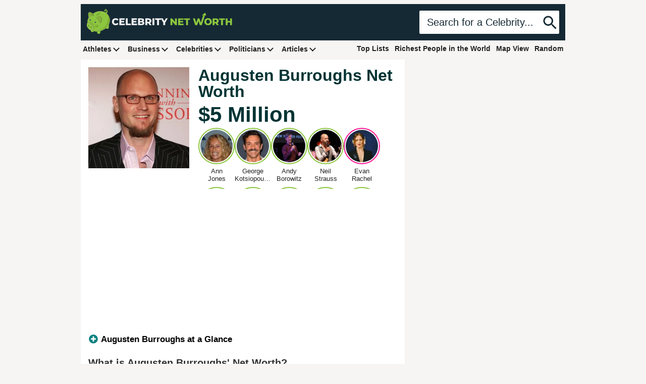

--- FILE ---
content_type: text/html; charset=UTF-8
request_url: https://www.celebritynetworth.com/richest-celebrities/authors/augusten-burroughs-net-worth/
body_size: 70645
content:
<!DOCTYPE html><html xmlns=http://www.w3.org/1999/xhtml dir=ltr lang=en-US><head><meta charset="utf-8"><meta name="viewport" content="width=device-width, initial-scale=1.0"><title>Augusten Burroughs Net Worth | Celebrity Net Worth</title><link rel=alternate type=application/rss+xml title="RSS Feed" href=https://www.celebritynetworth.com/category/articles/feed/ ><meta http-equiv="Content-Security-Policy" content="upgrade-insecure-requests;block-all-mixed-content"><style>/*<![CDATA[*/*:where(:not(html, iframe, canvas, img, svg, video, audio):not(svg *, symbol *)){all:unset;display:revert}*,*::before,*::after{box-sizing:border-box}a,button{cursor:revert}ol,ul,menu{list-style:none}img{max-width:100%}table{border-collapse:collapse}input,textarea{-webkit-user-select:auto}textarea{white-space:revert}meter{-webkit-appearance:revert;appearance:revert}::placeholder{color:unset}:where([hidden]){display:none}:where([contenteditable]:not([contenteditable="false"])){-moz-user-modify:read-write;-webkit-user-modify:read-write;overflow-wrap:break-word;-webkit-line-break:after-white-space;-webkit-user-select:auto}:where([draggable="true"]){-webkit-user-drag:element}:root{--text:#222;--green:#008080;--darkgreen:#1f6e6a;--lightgreen:#8cc63f;--blue:#152934;--lightblue:#4f8dc7;--gray:#e4e4e4;--darkgray:#303030;--red:#b11212;--darkred:#830c0c;--white:#fff;--black:#000;--pink:#bd448d;--hotpink:#ff1694;--background-color:#f6f5f3;--gray-text:#747474;--gray-red-text:#9e6161;--header-actionable-height:46px;--header-actionable-side-padding:15px;--title-color:#033;--text-link-color:#1f6e6b;--post-content-title-color:#333;--post-content-title-gap:12px;--post-content-font-size:17px;--post-content-line-height:1.5;--post-content-gap:1.5em;--infobox-border-color:#959595;--header-zindex:5;--menu-dropdown-zindex:6;--mobile-menu-zindex:99999;--arbitrary-zindex:3}@media screen and (max-width: 770px){:root{--post-content-font-size:19px;--post-content-line-height:1.5;--post-content-gap:1.2em}}body{position:relative;text-align:center;font-family:Arial;color:var(--text);background-color:var(--background-color)}a{color:var(--text);text-decoration:none}.cnw_waist_band{margin:0 auto;text-align:left}.flex-between{display:flex;flex-direction:row;justify-content:space-between}.align-center{align-items:center}.sr-only{display:none !important}@media screen and (min-width: 1020px){.cnw_waist_band{max-width:960px}}@media screen and (min-width: 1340px){.cnw_waist_band{max-width:1240px}}#site_header{position:sticky;top:0;z-index:var(--header-zindex)}#header{display:grid;grid-template-columns:1fr 1fr;justify-content:space-between;align-items:center;padding:9px 12px;background-color:var(--blue)}#logo a{display:block}#logo .svg{width:auto;height:50px;aspect-ratio:1623.19 / 281.61;max-width:none}#logo span{display:none}#brand_search{display:flex;flex-direction:row;align-items:center;justify-content:flex-end}#brand_search .search{display:flex;flex-direction:row;align-items:center}#brand_search .search .query{display:block;border:0;padding:0 var(--header-actionable-side-padding);background-color:var(--white);font-size:20px;line-height:var(--header-actionable-height);color:var(--blue);border-top-left-radius:2px;border-bottom-left-radius:2px}#brand_search .search div.query{color:var(--blue);overflow:hidden;white-space:nowrap;text-overflow:ellipsis}#brand_search input[type='text']::-webkit-input-placeholder{color:var(--blue)}#brand_search input[type='text']:-moz-placeholder{color:var(--blue)}#brand_search input[type='text']::-moz-placeholder{color:var(--blue)}#brand_search input[type='text']:-ms-input-placeholder{color:var(--blue)}#brand_search .search .submit{display:inline-block;font-size:14px;line-height:var(--header-actionable-height);background-color:var(--white);border-top-right-radius:2px;border-bottom-right-radius:2px}#brand_search .search .submit svg{fill:var(--blue);width:36px;height:36px;vertical-align:middle}#main_nav{padding:3px 0 9px 0}.inline_menu{display:block;list-style:none;margin:0;padding:0}.inline_menu>li{list-style:none;display:inline-block;margin:0;padding:0;position:relative}.inline_menu > li a{display:block;padding:5px 4px 4px 4px}.inline_menu li .dropdown_item{display:none}.inline_menu.inline_menu-right_side li{margin:0 0 0 3px}@media screen and (min-width: 771px){body{position:relative}#main_nav{background-color:var(--background-color)}#logo .svg{height:50px;width:288.19px}#brand_search .search .submit{cursor:pointer}.inline_menu>li{margin-right:6px;vertical-align:middle}.inline_menu > li a{font-size:14px;font-weight:bold}.inline_menu>li:hover>a{color:var(--darkgreen)}.inline_menu>li>a:hover{text-decoration:underline}.inline_menu > li a .dropdown_indicator{display:inline-block;position:relative;width:14px;height:14px;margin-left:4px}.inline_menu > li:hover > a .arrow::before{border-color:var(--darkgreen)}.inline_menu > li a .arrow{width:9px;height:9px;box-sizing:border-box;position:absolute;left:10%;top:22%;transform:rotate(135deg)}.inline_menu li a .arrow::before{content:'';width:100%;height:100%;border-width: .3vmin .3vmin 0 0;border-style:solid;border-color:var(--text);display:block;transform-origin:100% 0}.inline_menu li .dropdown_item{display:none;position:absolute;z-index:var(--menu-dropdown-zindex);top:20px;left:0;padding-top:12px}.inline_menu > li:hover .dropdown_item{display:inline-block}.inline_menu > li:hover .dropdown_item a:hover{text-decoration:underline}.inline_menu li .dropdown_menu{background-color:#f0f0f0;padding:6px 9px;border-top:3px solid var(--blue)}.inline_menu li .dropdown_menu li a{display:block;white-space:nowrap}}@media screen and (min-width: 1340px){.inline_menu>li{margin-right:9px}}@media screen and (max-width: 770px){:root{--header-actionable-height:36px;--header-actionable-side-padding:12px;--header-height:62px}#header{grid-template-columns:1fr 50px}#logo{margin-left:55px;overflow:hidden}#logo a{text-align:center}#logo .svg{height:40px;width:230.55px}#brand_search .search{display:flex;flex-direction:row;justify-content:flex-end;width:100%}#brand_search .search.search_shell{width:auto}#brand_search .search .query{display:none}#brand_search .search div.query{max-width:160px;max-width:calc(100vw - 134px)}#brand_search .search .submit{border-radius:0;background-color:transparent}#brand_search .search .submit svg{fill:var(--white);width:28px;height:28px}body.scrolled #header{grid-template-columns:110px 1fr}body.scrolled #logo, body.scrolled #logo a{width:40px;overflow:hidden}body.scrolled #brand_search .search .query{display:block;width:100%;font-size:16px}body.scrolled #brand_search .search .submit{background-color:var(--white);border-top-right-radius:2px;border-bottom-right-radius:2px}body.scrolled #brand_search .search .submit svg{fill:var(--blue)}#main_nav{position:fixed;height:100vh;width:100%;pointer-events:none;padding:0;top:0;z-index:var(--mobile-menu-zindex)}#main_nav .mobile_nav_bg{position:absolute;top:0;left:0;width:100%;height:calc(100%);visibility:hidden;opacity:0;transition: .3s;background:#000;pointer-events:auto;touch-action:manipulation}#main_nav .mobile_nav_button{position:relative;display:flex;flex-direction:column;justify-content:center;z-index:1;-webkit-appearance:none;appearance:none;border:0;background:transparent;border-radius:0;height:var(--header-height);width:30px;pointer-events:auto;margin-left:15px;touch-action:manipulation;-webkit-tap-highlight-color:rgba(0,0,0,0)}#main_nav .mobile_nav_button .icon-bar{display:block;width:100%;height:3px;background:var(--white);transition: .3s}#main_nav .mobile_nav_button .icon-bar+.icon-bar{margin-top:5px}#main_nav:focus-within .mobile_nav_bg{visibility:visible;opacity: .6}#main_nav *{visibility:visible}#main_nav:focus-within .mobile_nav_button{pointer-events:none}#main_nav:focus-within .icon-bar:nth-of-type(1){transform:translate3d(0,8px,0) rotate(45deg)}#main_nav:focus-within .icon-bar:nth-of-type(2){opacity:0}#main_nav:focus-within .icon-bar:nth-of-type(3){transform:translate3d(0,-8px,0) rotate(-45deg)}#nav-content{margin-top:var(--header-height);padding:20px 15px;width:90%;max-width:300px;position:absolute;top:0;left:0;height:calc(100% - var(--header-height));background:#ececec;pointer-events:auto;-webkit-tap-highlight-color:rgba(0,0,0,0);transform:translateX(-100%);transition:transform .3s;will-change:transform;contain:paint}#nav-content.flex-between{flex-direction:column;justify-content:start}#nav-content ul{display:flex;flex-direction:column}.inline_menu.inline_menu-right_side li{margin-left:0}#nav-content li a{padding:10px 5px;display:block;transition:color .1s}#main_nav:focus-within #nav-content{transform:none}#content{padding-top:6px}}.sidebar_block{margin:0 0 18px 0}.sidebar_block-header{text-align:center;font-size:21px;font-weight:bold;color:var(--title-color);margin-bottom:6px}.sidebar_post_squares{display:grid;grid-template-columns:repeat(2, 1fr);grid-gap:9px}.sidebar_post_squares .anchor{display:block}.sidebar_post_blocks .anchor{display:block;margin:0 0 9px 0}.sidebar_post_blocks .anchor .image{display:block;width:100%;height:auto;aspect-ratio:300 / 170}.sidebar_post_blocks .anchor .title{padding:9px 6px;background-color:var(--white);display:block;color:var(--post-title-color);font-size:16px;line-height:1;font-weight:bold}.sidebar_post_blocks .anchor .title .text{display:block;overflow:hidden;white-space:nowrap;text-overflow:ellipsis}@media screen and (max-width: 770px){.sidebar_post_blocks .anchor .title .text{max-width:90vw;max-width:calc(100vw - 18px)}}main{display:grid;grid-template-columns:1fr 300px;grid-gap:18px;padding:0 6px}@media screen and (min-width: 770px){main{padding:0}}article{background-color:var(--white);width:100%;overflow-x:hidden}article .h1{margin:0;font-size:40px;line-height:1;font-weight:700;color:var(--title-color)}.post_content{font-size:var(--post-content-font-size);line-height:var(--post-content-line-height);padding:0 15px}.post_content>p{margin:0 0 var(--post-content-gap) 0}.post_content p a{color:var(--text-link-color);font-weight:bold}.post_content p a:hover{text-decoration:underline}.post_content blockquote{margin-bottom:var(--post-content-gap);padding-right:60px}.post_content strong, .post_content b{font-weight:bold}.post_content i, .post_content em{font-style:italic}.post_content u{text-decoration:underline}.post_content h2, .post_content h3, .post_content h4, .post_content h5{color:var(--post-content-title-color);margin:0 0 var(--post-content-title-gap) 0}.post_content h2{font-size:20px;line-height:24px;font-weight:bold}.post_content h3{font-size:18px;line-height:22px;font-weight:normal}.post_content h4{font-size:16px;line-height:20px;font-weight:normal}.post_content h5{font-size:16px;line-height:20px;font-weight:normal}.post_content h2.alignleft, .post_content h3.alignleft, .post_content h4.alignleft, .post_content h5.alignleft{display:inline;margin-bottom:0}.post_content ul{list-style-type:square !important;list-style-position:inside;margin:0 0 var(--post-content-gap) 0;padding-left:12px}.post_content ul>li{list-style-type:square !important;list-style-position:inside;margin:0 0 6px 0}.post_content ol{list-style-type:decimal !important;list-style-position:inside;margin:0 0 var(--post-content-gap) 0;padding-left:12px}.post_content ol>li{list-style-type:decimal !important;list-style-position:inside;margin:0 0 6px 0}.post_content iframe.lozad, .post_content iframe[data-src], .post_content iframe[src*="youtube.com"], .post_content iframe[src*="youtu.be"]{max-width:100%;height:auto;aspect-ratio:16/9}.post_content img.alignnone{height:auto;display:block;margin-left:0;margin-right:auto}.post_content img.aligncenter{height:auto;display:block;margin-left:auto;margin-right:auto}.post_content .wp-caption{position:relative;display:inline-block}.post_content .wp-caption.aligncenter, .post_content .wp-caption.alignnone{display:block;max-width:100% !important;margin:0 0 var(--post-content-gap) 0;padding:0}.post_content .wp-caption a.attachment{display:block}.post_content .wp-caption img{display:block;height:auto}.post_content .wp-caption.aligncenter img, .post_content .wp-caption.alignnone img{height:auto}.post_content .wp-caption.aligncenter .size-full, .post_content .wp-caption.alignnone .size-full{max-width:100% !important;height:auto !important}.post_content .wp-caption p{margin-bottom:0;text-align:center}.post_content .wp-caption .wp-caption-text{padding:3px 6px 0 6px;color:var(--gray-text);font-size:12px;line-height:14px}.wp-caption.aligncenter{text-align:center}.wp-caption.aligncenter img{margin:0 auto}@media screen and (max-width: 770px){main{grid-template-columns:1fr}.post_content{padding:0 9px}}.similar_post_bubbles_cont::-webkit-scrollbar{height:3px}.similar_post_bubbles_cont::-webkit-scrollbar-track{box-shadow:inset 0 0 6px rgba(0, 0, 0, 0.1);background-color:#f0f0f0;height:3px}.similar_post_bubbles_cont::-webkit-scrollbar-thumb{background-color:var(--blue);outline:none;opacity:0.4}.similar_post_bubbles{list-style:none;margin:9px 0 0 0;padding:0;display:flex;flex-direction:row;justify-content:flex-start;gap:6px}body.cnw-is-article .similar_post_bubbles{padding-left:15px;padding-right:15px}.similar_post_bubbles li{list-style:none;margin:0;padding:0;display:block;text-align:center;width:72px}.similar_post_bubbles li:last-child{margin-right:0}.similar_post_bubbles li .similar_image{display:block;border-radius:50%;margin:0 auto 6px auto;width:64px;padding:2px;width:calc(72px);border:2px solid var(--lightgreen)}.similar_post_bubbles li.featured_post_bubble .similar_image{border-color:var(--hotpink)}.similar_post_bubbles li .similar_anchor{display:block;text-align:center}.similar_post_bubbles li .similar_image img{display:block;width:64px;height:64px;aspect-ratio:1/1;border-radius:50%}.similar_post_bubbles li .similar_image.similar_image_svg .similar_image_svg_box{display:flex;flex-direction:column;justify-content:center;align-items:center;background-color:var(--blue);aspect-ratio:1 / 1;width:100%;height:auto;aspect-ratio:1/1;border-radius:50%}.similar_post_bubbles li .similar_image.similar_image_svg .similar_image_svg_box svg{fill:#fff;display:block;width:24px;height:24px}.similar_post_bubbles li .similar_name{width:72px;font-size:13px;line-height:15px;overflow:hidden;text-overflow:ellipsis;white-space:normal;max-height:30px}@media screen and (max-width: 770px){.similar_post_bubbles_cont{width:calc(100vw - 12px);overflow:scroll hidden;padding-bottom:6px}.similar_post_bubbles{display:grid;grid-auto-flow:column}body.cnw-is-article .similar_post_bubbles{padding-left:0;padding-right:0}.similar_post_bubbles li{margin:0;width:calc((100vw / 5) - 12px)}.similar_post_bubbles li .similar_image{width:100%;height:auto}.similar_post_bubbles li .similar_image img{width:100%;height:auto;aspect-ratio:1/1}.similar_post_bubbles li .similar_name{width:calc((100vw / 5) - 12px);margin:0 auto}}@media screen and (min-width: 771px){.similar_post_bubbles_cont{width:calc(100vw - 584px);position:relative;overflow:hidden}}@media screen and (min-width: 1005px){.similar_post_bubbles_cont{width:393px}}@media screen and (min-width: 1340px){.similar_post_bubbles_cont{width:674px}}main{padding-top:6px}#profile_header{display:grid;grid-template-columns:200px 1fr;grid-template-rows:auto;grid-gap:18px;grid-row-gap:0;align-items:start;padding:15px 15px 0 15px;margin-bottom:12px}#profile_header .profile_image{width:200px;height:200px;aspect-ratio:200 / 200}#profile_header .profile_image img{height:auto;aspect-ratio:200 / 200}#profile_header .profile_headline{margin-bottom:9px}#profile_header .numeric_display{margin-bottom:15px}#profile_header .numeric_display:last-child{margin-bottom:0}#profile_header .numeric_display .title{font-weight:bold;font-size:20px;line-height:24px;color:var(--title-color);margin:0 0 9px 0}#profile_header .numeric_display .value{font-weight:700;font-size:42px;line-height:1;color:var(--title-color)}#profile_header .numeric_display.numeric_display-salary .title{display:inline}#profile_header .numeric_display.numeric_display-salary .title:after{content:":"}#profile_header .numeric_display.numeric_display-salary .value{display:inline;font-size:20px;line-height:24px;padding-left:5px}#profile_modified_date{margin:0 15px 12px 15px}#profile_bio{position:relative;border:1px solid var(--infobox-border-color);border-radius:6px;padding:16px;margin:0 15px var(--post-content-gap) 15px}.post_content #profile_bio{margin-left:0;margin-right:0}#profile_bio .bio__header{display:inline-block;position:absolute;z-index:var(--arbitrary-zindex);top:0;left:16px;margin-top:-12px}#profile_bio .bio__header .bio__header__text{display:inline-block;background-color:#fff;color:var(--post-content-title-color);font-weight:bold;font-size:16px;line-height:16px;padding:3px 6px}#profile_bio dl{display:grid;grid-template-columns:1fr 2fr;grid-gap:12px}#profile_bio dl dt{font-weight:bold;color:var(--black);text-align:right}#profile_compare_btn{display:inline-block;text-align:left;text-decoration:none !important;font-size:16px;font-weight:bold;margin-bottom:var(--post-content-gap)}#profile_bio #profile_compare_btn{margin-bottom:0;margin-top:12px;display:block;padding:6px 12px;background-color:var(--blue);color:var(--white);font-weight:normal;border-radius:4px;text-align:center}#related_content .grid{margin-bottom:18px}@media screen and (min-width: 771px){main{padding-top:0}#profile_compare_btn:hover{text-decoration:none !important}#profile_compare_btn:hover span{text-decoration:underline}article .h1{font-size:32px}}@media screen and (max-width: 1024px){#profile_header .details{grid-template-columns:1fr;grid-gap:15px}#profile_header .numeric_display .value{font-size:36px}}@media screen and (max-width: 770px){#profile_header{grid-template-columns:1fr;grid-gap:6px;grid-template-areas:"photo" "headline" "details";padding:0;margin-bottom:12px}#profile_header .profile_image_box{object-fit:contain;text-align:center}#profile_header .profile_image{display:block;width:100%;height:auto;aspect-ratio:600 / 300}#profile_header .profile_image img{display:block;margin:0 auto;width:100%;height:auto;aspect-ratio:600 / 300}#profile_header.inset_image .profile_image_box{background-color:var(--blue);width:100%;height:200px}#profile_header.inset_image .profile_image img{display:block;width:200px;height:200px;aspect-ratio:200 / 200;margin:0 auto}#profile_header.has_filler_image .profile_image_box{display:none !important}#profile_header .profile_headline{font-size:22pt;text-align:center}#profile_header .numeric_display .title{text-align:center}#profile_header .numeric_display .value{text-align:center}#profile_header .numeric_display.numeric_display-networth .title{display:none}#profile_header .numeric_display.numeric_display-salary{text-align:center}#profile_modified_date{margin:0 9px 12px 9px}}.has_bubble_scroll_arrows .bubble_scroller, .has_bubble_scroll_arrows .bubble_scroller{display:none}@media screen and (min-width: 771px){.has_bubble_scroll_arrows{position:relative}.has_bubble_scroll_arrows .bubble_scroller{position:absolute;z-index:4;width:24px;height:24px;padding:1px;background:#ececec;border-radius:50%;text-align:center;font-family:monospace;line-height:20px;font-size:20px;color:#131313;top:37%;transform:translateY(-50%);font-weight:bold;cursor:pointer;display:none}.has_bubble_scroll_arrows .bubble_scroller.bubble_scroller_left{left:18px}.has_bubble_scroll_arrows .bubble_scroller.bubble_scroller_right{right:18px}.has_bubble_scroll_arrows.show_left_arrow .bubble_scroller_left{display:inline-block}.has_bubble_scroll_arrows.show_right_arrow .bubble_scroller_right{display:inline-block}}/*]]>*/</style> <script data-no-optimize=1 data-cfasync=false>!function(){"use strict";const t={adt_ei:{identityApiKey:"plainText",source:"url",type:"plaintext",priority:1},adt_eih:{identityApiKey:"sha256",source:"urlh",type:"hashed",priority:2},sh_kit:{identityApiKey:"sha256",source:"urlhck",type:"hashed",priority:3}},e=Object.keys(t);function i(t){return function(t){const e=t.match(/((?=([a-z0-9._!#$%+^&*()[\]<>-]+))\2@[a-z0-9._-]+\.[a-z0-9._-]+)/gi);return e?e[0]:""}(function(t){return t.replace(/\s/g,"")}(t.toLowerCase()))}!async function(){const n=new URL(window.location.href),o=n.searchParams;let a=null;const r=Object.entries(t).sort(([,t],[,e])=>t.priority-e.priority).map(([t])=>t);for(const e of r){const n=o.get(e),r=t[e];if(!n||!r)continue;const c=decodeURIComponent(n),d="plaintext"===r.type&&i(c),s="hashed"===r.type&&c;if(d||s){a={value:c,config:r};break}}if(a){const{value:t,config:e}=a;window.adthrive=window.adthrive||{},window.adthrive.cmd=window.adthrive.cmd||[],window.adthrive.cmd.push(function(){window.adthrive.identityApi({source:e.source,[e.identityApiKey]:t},({success:i,data:n})=>{i?window.adthrive.log("info","Plugin","detectEmails",`Identity API called with ${e.type} email: ${t}`,n):window.adthrive.log("warning","Plugin","detectEmails",`Failed to call Identity API with ${e.type} email: ${t}`,n)})})}!function(t,e){const i=new URL(e);t.forEach(t=>i.searchParams.delete(t)),history.replaceState(null,"",i.toString())}(e,n)}()}();</script> <link href=https://vz.cnwimg.com rel=preconnect><link href=https://b.scorecardresearch.com rel=preconnect><link href=https://www.googletagmanager.com rel=preconnect><link href=https://www.google-analytics.com rel=preconnect><link href=https://btloader.com rel=preconnect><link href=https://ads.adthrive.com rel=preconnect><link href=https://cafemedia-com.videoplayerhub.com rel=preconnect><link href=https://connect.facebook.net rel=preconnect><link href=https://sb.scorecardresearch.com rel=preconnect><link rel=preconnect href=https://securepubads.g.doubleclick.net crossorigin><link href=https://vz.cnwimg.com rel=dns-prefetch><link href=https://b.scorecardresearch.com rel=dns-prefetch><link href=https://www.googletagmanager.com rel=dns-prefetch><link href=https://www.google-analytics.com rel=dns-prefetch><link href=https://btloader.com rel=dns-prefetch><link href=https://ads.adthrive.com rel=dns-prefetch><link href=https://cafemedia-com.videoplayerhub.com rel=dns-prefetch><link href=https://connect.facebook.net rel=dns-prefetch><link href=https://sb.scorecardresearch.com rel=dns-prefetch><link rel=dns-prefetch href=https://securepubads.g.doubleclick.net><link rel=preload href=https://securepubads.g.doubleclick.net/tag/js/gpt.js as=script>  <script>(function(w,d,s,l,i){w[l]=w[l]||[];w[l].push({'gtm.start':
		new Date().getTime(),event:'gtm.js'});var f=d.getElementsByTagName(s)[0],
		j=d.createElement(s),dl=l!='dataLayer'?'&l='+l:'';j.async=true;j.src=
		'https://www.googletagmanager.com/gtm.js?id='+i+dl;f.parentNode.insertBefore(j,f);
		})(window,document,'script','dataLayer','GTM-5PMF8Z7P');</script>  <script>/*! lozad.js - v1.16.0 - 2020-09-06 - https://github.com/ApoorvSaxena/lozad.js - Copyright (c) 2020 Apoorv Saxena; Licensed MIT */
			!function(t,e){"object"==typeof exports&&"undefined"!=typeof module?module.exports=e():"function"==typeof define&&define.amd?define(e):t.lozad=e()}(this,function(){"use strict";var g="undefined"!=typeof document&&document.documentMode,f={rootMargin:"0px",threshold:0,load:function(t){if("picture"===t.nodeName.toLowerCase()){var e=t.querySelector("img"),r=!1;null===e&&(e=document.createElement("img"),r=!0),g&&t.getAttribute("data-iesrc")&&(e.src=t.getAttribute("data-iesrc")),t.getAttribute("data-alt")&&(e.alt=t.getAttribute("data-alt")),r&&t.append(e)}if("video"===t.nodeName.toLowerCase()&&!t.getAttribute("data-src")&&t.children){for(var a=t.children,o=void 0,i=0;i<=a.length-1;i++)(o=a[i].getAttribute("data-src"))&&(a[i].src=o);t.load()}t.getAttribute("data-poster")&&(t.poster=t.getAttribute("data-poster")),t.getAttribute("data-src")&&(t.src=t.getAttribute("data-src")),t.getAttribute("data-srcset")&&t.setAttribute("srcset",t.getAttribute("data-srcset"));var n=",";if(t.getAttribute("data-background-delimiter")&&(n=t.getAttribute("data-background-delimiter")),t.getAttribute("data-background-image"))t.style.backgroundImage="url('"+t.getAttribute("data-background-image").split(n).join("'),url('")+"')";else if(t.getAttribute("data-background-image-set")){var d=t.getAttribute("data-background-image-set").split(n),u=d[0].substr(0,d[0].indexOf(" "))||d[0];u=-1===u.indexOf("url(")?"url("+u+")":u,1===d.length?t.style.backgroundImage=u:t.setAttribute("style",(t.getAttribute("style")||"")+"background-image: "+u+"; background-image: -webkit-image-set("+d+"); background-image: image-set("+d+")")}t.getAttribute("data-toggle-class")&&t.classList.toggle(t.getAttribute("data-toggle-class"))},loaded:function(){}};function A(t){t.setAttribute("data-loaded",!0)}var m=function(t){return"true"===t.getAttribute("data-loaded")},v=function(t){var e=1<arguments.length&&void 0!==arguments[1]?arguments[1]:document;return t instanceof Element?[t]:t instanceof NodeList?t:e.querySelectorAll(t)};return function(){var r,a,o=0<arguments.length&&void 0!==arguments[0]?arguments[0]:".lozad",t=1<arguments.length&&void 0!==arguments[1]?arguments[1]:{},e=Object.assign({},f,t),i=e.root,n=e.rootMargin,d=e.threshold,u=e.load,g=e.loaded,s=void 0;"undefined"!=typeof window&&window.IntersectionObserver&&(s=new IntersectionObserver((r=u,a=g,function(t,e){t.forEach(function(t){(0<t.intersectionRatio||t.isIntersecting)&&(e.unobserve(t.target),m(t.target)||(r(t.target),A(t.target),a(t.target)))})}),{root:i,rootMargin:n,threshold:d}));for(var c,l=v(o,i),b=0;b<l.length;b++)(c=l[b]).getAttribute("data-placeholder-background")&&(c.style.background=c.getAttribute("data-placeholder-background"));return{observe:function(){for(var t=v(o,i),e=0;e<t.length;e++)m(t[e])||(s?s.observe(t[e]):(u(t[e]),A(t[e]),g(t[e])))},triggerLoad:function(t){m(t)||(u(t),A(t),g(t))},observer:s}}});</script> <meta name='robots' content='index, follow, max-image-preview:large, max-snippet:-1, max-video-preview:-1'><style data-no-optimize=1 data-cfasync=false>.adthrive-ad{margin-top:10px;margin-bottom:10px;text-align:center;overflow-x:visible;clear:both;line-height:0}.adthrive-device-phone .adthrive-content, .adthrive-device-phone .adthrive-below-post{margin-left:auto !important;margin-right:auto !important;margin-top:10px !important;margin-bottom:10px !important}body.single .adthrive-sidebar-1{display:flex;flex-direction:column;justify-content:flex-start;align-items:center;min-height:450px !important}body.single .adthrive-sidebar-1>div{flex-basis:unset;position:sticky;display:flex;flex-direction:column;top:75px}.adthrive-sidebar.adthrive-stuck{margin-top:20px !important}.adthrive-sticky-sidebar>div{top:155px!important}.adthrive-stuck.adthrive-sticky.adthrive-sidebar{top:110px}</style> <script data-no-optimize=1 data-cfasync=false>window.adthriveCLS = {
		enabledLocations: ['Content', 'Recipe'],
		injectedSlots: [],
		injectedFromPlugin: true,
		branch: '8ffef6b',bucket: 'prod',			};
	window.adthriveCLS.siteAds = {"betaTester":false,"targeting":[{"value":"6141f6950491436ba04d028e","key":"siteId"},{"value":"6233884dcca39d7088e1816b","key":"organizationId"},{"value":"Celebrity Net Worth","key":"siteName"},{"value":"Prime","key":"service"},{"value":"on","key":"bidding"},{"value":["Entertainment","News"],"key":"verticals"}],"siteUrl":"https://celebritynetworth.com","siteId":"6141f6950491436ba04d028e","siteName":"Celebrity Net Worth","breakpoints":{"tablet":768,"desktop":1024},"cloudflare":{"version":"b770817"},"adUnits":[{"sequence":null,"thirdPartyAdUnitName":null,"targeting":[{"value":["Content"],"key":"location"}],"devices":["phone"],"name":"Content","sticky":false,"location":"Content","dynamic":{"pageSelector":"body.home","spacing":0,"max":1,"lazyMax":98,"enable":true,"lazy":true,"elementSelector":".top_article:nth-of-type(4n+1)","skip":0,"classNames":[],"position":"afterend","every":1,"enabled":true},"stickyOverlapSelector":"","adSizes":[[728,90],[336,280],[320,50],[468,60],[970,90],[250,250],[1,1],[320,100],[970,250],[1,2],[300,50],[300,300],[552,334],[728,250],[300,250]],"priority":199,"autosize":true},{"sequence":null,"thirdPartyAdUnitName":null,"targeting":[{"value":["Content"],"key":"location"}],"devices":["phone"],"name":"Content","sticky":false,"location":"Content","dynamic":{"pageSelector":"body.home","spacing":0,"max":0,"lazyMax":99,"enable":true,"lazy":true,"elementSelector":"#aside_trending_list li:nth-of-type(3n+1)","skip":0,"classNames":[],"position":"afterend","every":1,"enabled":true},"stickyOverlapSelector":"","adSizes":[[728,90],[336,280],[320,50],[468,60],[970,90],[250,250],[1,1],[320,100],[970,250],[1,2],[300,50],[300,300],[552,334],[728,250],[300,250]],"priority":199,"autosize":true},{"sequence":1,"thirdPartyAdUnitName":null,"targeting":[{"value":["Content"],"key":"location"}],"devices":["desktop","tablet","phone"],"name":"Content_1","sticky":false,"location":"Content","dynamic":{"pageSelector":"body.cnw-short-post","spacing":0,"max":1,"lazyMax":null,"enable":true,"lazy":false,"elementSelector":"#profile_bio","skip":0,"classNames":[],"position":"beforebegin","every":1,"enabled":true},"stickyOverlapSelector":"","adSizes":[[728,90],[336,280],[320,50],[468,60],[970,90],[250,250],[1,1],[320,100],[970,250],[1,2],[300,50],[300,300],[552,334],[728,250],[300,250]],"priority":199,"autosize":true},{"sequence":1,"thirdPartyAdUnitName":null,"targeting":[{"value":["Content"],"key":"location"}],"devices":["desktop","tablet","phone"],"name":"Content_1","sticky":false,"location":"Content","dynamic":{"pageSelector":"body.cnw-is-profile","spacing":0,"max":1,"lazyMax":null,"enable":true,"lazy":false,"elementSelector":"#profile_bio, #cnw_tocib_wrapper, #cnw_post_accordion","skip":0,"classNames":[],"position":"beforebegin","every":1,"enabled":true},"stickyOverlapSelector":"","adSizes":[[728,90],[336,280],[320,50],[468,60],[970,90],[250,250],[1,1],[320,100],[970,250],[1,2],[300,50],[300,300],[552,334],[728,250],[300,250]],"priority":199,"autosize":true},{"sequence":2,"thirdPartyAdUnitName":null,"targeting":[{"value":["Content"],"key":"location"}],"devices":["desktop","tablet","phone"],"name":"Content_2","sticky":false,"location":"Content","dynamic":{"pageSelector":"body.cnw-is-profile:not(.cnw-short-post)","spacing":0,"max":2,"lazyMax":97,"enable":true,"lazy":true,"elementSelector":".post_content > p","skip":2,"classNames":[],"position":"afterend","every":1,"enabled":true},"stickyOverlapSelector":"","adSizes":[[728,90],[336,280],[320,50],[468,60],[970,90],[250,250],[1,1],[320,100],[970,250],[1,2],[300,50],[300,300],[552,334],[728,250],[300,250]],"priority":198,"autosize":true},{"sequence":null,"thirdPartyAdUnitName":null,"targeting":[{"value":["Content"],"key":"location"}],"devices":["desktop","tablet","phone"],"name":"Content","sticky":false,"location":"Content","dynamic":{"pageSelector":"body.cnw-is-article","spacing":0,"max":1,"lazyMax":98,"enable":true,"lazy":true,"elementSelector":".post_content > p, .post_content > div, .post_content > figure","skip":2,"classNames":[],"position":"afterend","every":1,"enabled":true},"stickyOverlapSelector":"","adSizes":[[728,90],[336,280],[320,50],[468,60],[970,90],[250,250],[1,1],[320,100],[970,250],[1,2],[300,50],[300,300],[552,334],[728,250],[300,250]],"priority":199,"autosize":true},{"sequence":9,"thirdPartyAdUnitName":null,"targeting":[{"value":["Sidebar"],"key":"location"},{"value":true,"key":"sticky"}],"devices":["desktop","tablet"],"name":"Sidebar_9","sticky":true,"location":"Sidebar","dynamic":{"pageSelector":"body.page_compareshare","spacing":0,"max":1,"lazyMax":null,"enable":true,"lazy":false,"elementSelector":".trevda_spot_compareshare","skip":0,"classNames":[],"position":"afterbegin","every":1,"enabled":true},"stickyOverlapSelector":"footer","adSizes":[[1,1],[160,600],[250,250],[300,50],[300,250],[300,420],[300,600],[300,1050],[320,50],[320,100],[336,280],[300,200]],"priority":291,"autosize":true},{"sequence":null,"thirdPartyAdUnitName":null,"targeting":[{"value":["Content"],"key":"location"}],"devices":["phone"],"name":"Content","sticky":false,"location":"Content","dynamic":{"pageSelector":"body.page_compareshare","spacing":0,"max":1,"lazyMax":null,"enable":true,"lazy":false,"elementSelector":"#new_compare_content","skip":0,"classNames":[],"position":"beforeend","every":1,"enabled":true},"stickyOverlapSelector":"","adSizes":[[728,90],[336,280],[320,50],[468,60],[970,90],[250,250],[1,1],[320,100],[970,250],[1,2],[300,50],[300,300],[552,334],[728,250],[300,250]],"priority":199,"autosize":true},{"sequence":null,"thirdPartyAdUnitName":null,"targeting":[{"value":["Below Post"],"key":"location"}],"devices":["desktop","tablet","phone"],"name":"Below_Post","sticky":false,"location":"Below Post","dynamic":{"pageSelector":"","spacing":0,"max":0,"lazyMax":1,"enable":true,"lazy":true,"elementSelector":".post_content","skip":0,"classNames":[],"position":"afterend","every":1,"enabled":true},"stickyOverlapSelector":"","adSizes":[[728,90],[336,280],[320,50],[468,60],[250,250],[1,1],[320,100],[300,250],[970,250],[728,250]],"priority":99,"autosize":true},{"sequence":1,"thirdPartyAdUnitName":null,"targeting":[{"value":["Sidebar"],"key":"location"}],"devices":["desktop","tablet"],"name":"Sidebar_1","sticky":false,"location":"Sidebar","dynamic":{"pageSelector":"","spacing":0,"max":1,"lazyMax":null,"enable":true,"lazy":false,"elementSelector":".sidebarAdvertContainerBox","skip":0,"classNames":[],"position":"afterbegin","every":1,"enabled":true},"stickyOverlapSelector":"","adSizes":[[1,1],[120,240],[160,600],[250,250],[300,50],[300,250],[300,420],[300,600],[320,50],[320,100],[336,280],[300,200],[300,300]],"priority":299,"autosize":false},{"sequence":null,"thirdPartyAdUnitName":null,"targeting":[{"value":["Sidebar"],"key":"location"}],"devices":["desktop","tablet"],"name":"Sidebar","sticky":false,"location":"Sidebar","dynamic":{"pageSelector":"","spacing":0,"max":1,"lazyMax":null,"enable":true,"lazy":false,"elementSelector":".sidebar_adblock","skip":0,"classNames":[],"position":"afterbegin","every":1,"enabled":true},"stickyOverlapSelector":"","adSizes":[[1,1],[250,250],[300,50],[300,250],[320,50],[320,100],[300,200]],"priority":299,"autosize":true},{"sequence":9,"thirdPartyAdUnitName":null,"targeting":[{"value":["Sidebar"],"key":"location"},{"value":true,"key":"sticky"}],"devices":["desktop","tablet"],"name":"Sidebar_9","sticky":true,"location":"Sidebar","dynamic":{"pageSelector":"body.home","spacing":0,"max":0,"lazyMax":1,"enable":true,"lazy":true,"elementSelector":"#sidebar","skip":0,"classNames":[],"position":"beforeend","every":1,"enabled":true},"stickyOverlapSelector":"footer","adSizes":[[1,1],[120,240],[160,600],[250,250],[300,50],[300,250],[300,420],[300,600],[320,50],[320,100],[336,280],[300,200],[300,300],[300,390],[310,400],[320,300]],"priority":291,"autosize":false},{"sequence":9,"thirdPartyAdUnitName":null,"targeting":[{"value":["Sidebar"],"key":"location"},{"value":true,"key":"sticky"}],"devices":["desktop","tablet"],"name":"Sidebar_9","sticky":true,"location":"Sidebar","dynamic":{"pageSelector":"","spacing":0,"max":1,"lazyMax":null,"enable":true,"lazy":false,"elementSelector":"#sidebar:not(.new_compare_sidebar):not(.home)","skip":0,"classNames":[],"position":"beforeend","every":1,"enabled":true},"stickyOverlapSelector":"footer","adSizes":[[1,1],[120,240],[160,600],[250,250],[300,50],[300,250],[300,420],[300,600],[320,50],[320,100],[336,280],[300,200],[300,300],[300,390],[310,400],[320,300]],"priority":291,"autosize":false},{"sequence":null,"thirdPartyAdUnitName":null,"targeting":[{"value":["Footer"],"key":"location"}],"devices":["desktop","tablet","phone"],"name":"Footer","sticky":false,"location":"Footer","dynamic":{"pageSelector":"","spacing":0,"max":1,"lazyMax":null,"enable":true,"lazy":false,"elementSelector":"body","skip":0,"classNames":[],"position":"beforeend","every":1,"enabled":true},"stickyOverlapSelector":"","adSizes":[[1,1],[300,50],[320,50],[320,100],[468,60],[728,90],[970,90]],"priority":-1,"autosize":true}],"adDensityLayout":{"mobile":{"adDensity":0.18,"onePerViewport":false},"pageOverrides":[{"mobile":{"adDensity":0.99,"onePerViewport":false},"note":null,"pageSelector":"body.page_compareshare","desktop":{"adDensity":0.99,"onePerViewport":false}},{"mobile":{"adDensity":0.2,"onePerViewport":false},"note":"","pageSelector":"body.postid-44, body.postid-1035","desktop":{"adDensity":0.2,"onePerViewport":false}},{"mobile":{"adDensity":0.12,"onePerViewport":false},"note":"https://app.asana.com/0/1205445963730094/1206865711370711/f","pageSelector":"body.cnw-is-article","desktop":{"adDensity":0.12,"onePerViewport":false}}],"desktop":{"adDensity":0.18,"onePerViewport":false}},"adDensityEnabled":true,"siteExperiments":[],"adTypes":{"sponsorTileDesktop":false,"interscrollerDesktop":true,"nativeBelowPostDesktop":true,"miniscroller":true,"largeFormatsMobile":false,"nativeMobileContent":true,"inRecipeRecommendationMobile":true,"nativeMobileRecipe":false,"sponsorTileMobile":false,"expandableCatalogAdsMobile":false,"frameAdsMobile":true,"outstreamMobile":true,"nativeHeaderMobile":true,"frameAdsDesktop":true,"inRecipeRecommendationDesktop":true,"expandableFooterDesktop":true,"nativeDesktopContent":true,"outstreamDesktop":true,"animatedFooter":true,"skylineHeader":false,"expandableFooter":true,"nativeDesktopSidebar":true,"videoFootersMobile":true,"videoFootersDesktop":true,"interscroller":true,"nativeDesktopRecipe":false,"nativeHeaderDesktop":true,"nativeBelowPostMobile":true,"expandableCatalogAdsDesktop":false,"largeFormatsDesktop":true},"adOptions":{"theTradeDesk":true,"usCmpClickWrap":{"enabled":false,"regions":[]},"undertone":true,"sidebarConfig":{"dynamicStickySidebar":{"minHeight":2800,"enabled":true,"blockedSelectors":[]}},"footerCloseButton":true,"teads":true,"seedtag":true,"pmp":true,"thirtyThreeAcross":true,"sharethrough":true,"optimizeVideoPlayersForEarnings":true,"removeVideoTitleWrapper":true,"pubMatic":true,"contentTermsFooterEnabled":true,"chicory":false,"infiniteScroll":false,"longerVideoAdPod":true,"yahoossp":true,"spa":false,"stickyContainerConfig":{"recipeDesktop":{"minHeight":null,"enabled":false},"blockedSelectors":[],"stickyHeaderSelectors":[],"content":{"minHeight":null,"enabled":false},"recipeMobile":{"minHeight":null,"enabled":false}},"gatedPrint":{"siteEmailServiceProviderId":null,"defaultOptIn":false,"closeButtonEnabled":false,"enabled":false,"newsletterPromptEnabled":false},"yieldmo":true,"footerSelector":"","consentMode":{"enabled":false,"customVendorList":""},"amazonUAM":true,"gamMCMEnabled":true,"gamMCMChildNetworkCode":"1031721","stickyContainerAds":false,"rubicon":true,"conversant":true,"openx":true,"customCreativeEnabled":true,"mobileHeaderHeight":1,"secColor":"#000000","unruly":true,"mediaGrid":true,"bRealTime":true,"adInViewTime":null,"regulatory":{"privacyPolicyUrl":"","termsOfServiceUrl":""},"gumgum":true,"comscoreFooter":true,"desktopInterstitial":false,"contentAdXExpansionDesktop":false,"amx":true,"footerCloseButtonDesktop":false,"ozone":true,"isAutoOptimized":false,"comscoreTAL":true,"targetaff":false,"bgColor":"#FFFFFF","advancePlaylistOptions":{"playlistPlayer":{"enabled":true},"relatedPlayer":{"enabled":true,"applyToFirst":true}},"kargo":true,"liveRampATS":true,"footerCloseButtonMobile":false,"interstitialBlockedPageSelectors":"","prioritizeShorterVideoAds":true,"allowSmallerAdSizes":true,"comscore":"General","blis":true,"wakeLock":{"desktopEnabled":true,"mobileValue":15,"mobileEnabled":true,"desktopValue":30},"mobileInterstitial":false,"tripleLift":true,"sensitiveCategories":["alc","ast","cbd","conl","cosm","dat","drg","gamc","gamv","pol","rel","sst","ssr","srh","ske","tob","wtl"],"liveRamp":true,"mobileInterstitialBlockedPageSelectors":"","adthriveEmailIdentity":true,"criteo":true,"nativo":true,"infiniteScrollOptions":{"selector":"","heightThreshold":0},"siteAttributes":{"mobileHeaderSelectors":[],"desktopHeaderSelectors":[]},"dynamicContentSlotLazyLoading":true,"clsOptimizedAds":true,"ogury":true,"verticals":["Entertainment","News"],"inImage":false,"stackadapt":true,"usCMP":{"regions":[],"defaultOptIn":false,"enabled":false,"strictMode":false},"contentAdXExpansionMobile":true,"advancePlaylist":true,"medianet":true,"delayLoading":false,"inImageZone":null,"appNexus":true,"rise":true,"liveRampId":"","infiniteScrollRefresh":false,"indexExchange":true},"siteAdsProfiles":[],"thirdPartySiteConfig":{"partners":{"discounts":[]}},"featureRollouts":{"disable-expandable-ads":{"featureRolloutId":6,"data":null,"enabled":true}},"videoPlayers":{"contextual":{"autoplayCollapsibleEnabled":false,"overrideEmbedLocation":false,"defaultPlayerType":"static"},"videoEmbed":"div","footerSelector":"#footer","contentSpecificPlaylists":[],"players":[{"playlistId":"G7J8llOb","pageSelector":"body:not(.cnw-short-post)","devices":["desktop"],"description":"","skip":0,"title":"","type":"stickyPlaylist","enabled":false,"formattedType":"Sticky Playlist","elementSelector":"body.cnw-is-article .post_content > p, body.cnw-is-profile #cnw_toc","id":4081102,"position":"afterend","saveVideoCloseState":false,"shuffle":false,"mobileHeaderSelector":null,"playerId":"Nq7iOebD"},{"playlistId":"G7J8llOb","pageSelector":"body:not(.cnw-short-post)","devices":["mobile"],"mobileLocation":"top-center","description":"","skip":0,"title":"","type":"stickyPlaylist","enabled":false,"formattedType":"Sticky Playlist","elementSelector":"body.cnw-is-article .post_content > p, body.cnw-is-profile #cnw_toc","id":4081103,"position":"afterend","saveVideoCloseState":false,"shuffle":false,"mobileHeaderSelector":"#header","playerId":"Nq7iOebD"}],"partners":{"theTradeDesk":true,"unruly":true,"mediaGrid":true,"undertone":true,"gumgum":true,"seedtag":true,"amx":true,"ozone":true,"pmp":true,"kargo":true,"stickyOutstream":{"desktop":{"enabled":false},"blockedPageSelectors":"","mobileLocation":null,"allowOnHomepage":false,"mobile":{"enabled":false},"saveVideoCloseState":false,"mobileHeaderSelector":"","allowForPageWithStickyPlayer":{"enabled":false}},"sharethrough":true,"blis":true,"tripleLift":true,"pubMatic":true,"criteo":true,"yahoossp":true,"nativo":true,"stackadapt":true,"yieldmo":true,"amazonUAM":true,"medianet":true,"rubicon":true,"appNexus":true,"rise":true,"openx":true,"indexExchange":true}}};</script> <script data-no-optimize=1 data-cfasync=false>(function(w, d) {
	w.adthrive = w.adthrive || {};
	w.adthrive.cmd = w.adthrive.cmd || [];
	w.adthrive.plugin = 'adthrive-ads-3.10.0';
	w.adthrive.host = 'ads.adthrive.com';
	w.adthrive.integration = 'plugin';

	var commitParam = (w.adthriveCLS && w.adthriveCLS.bucket !== 'prod' && w.adthriveCLS.branch) ? '&commit=' + w.adthriveCLS.branch : '';

	var s = d.createElement('script');
	s.async = true;
	s.referrerpolicy='no-referrer-when-downgrade';
	s.src = 'https://' + w.adthrive.host + '/sites/6141f6950491436ba04d028e/ads.min.js?referrer=' + w.encodeURIComponent(w.location.href) + commitParam + '&cb=' + (Math.floor(Math.random() * 100) + 1) + '';
	var n = d.getElementsByTagName('script')[0];
	n.parentNode.insertBefore(s, n);
})(window, document);</script> <link rel=dns-prefetch href=https://ads.adthrive.com/ ><link rel=preconnect href=https://ads.adthrive.com/ ><link rel=preconnect href=https://ads.adthrive.com/ crossorigin><meta name="description" content="Augusten Burroughs net worth: Augusten Burroughs is an American writer who has a net worth of $5 million. Augusten Burroughs"><link rel=canonical href=https://www.celebritynetworth.com/richest-celebrities/authors/augusten-burroughs-net-worth/ > <script type=application/ld+json class=yoast-schema-graph>{"@context":"https://schema.org","@graph":[{"@type":"Article","@id":"https://www.celebritynetworth.com/richest-celebrities/authors/augusten-burroughs-net-worth/#article","isPartOf":{"@id":"https://www.celebritynetworth.com/richest-celebrities/authors/augusten-burroughs-net-worth/"},"author":{"name":"Brian Warner","@id":"https://www.celebritynetworth.com/#/schema/person/71feb5683f3b9909434522f58ef9547a"},"headline":"Augusten Burroughs Net Worth","datePublished":"2011-08-20T06:20:15+00:00","dateModified":"2017-10-15T17:36:07+00:00","mainEntityOfPage":{"@id":"https://www.celebritynetworth.com/richest-celebrities/authors/augusten-burroughs-net-worth/"},"wordCount":315,"commentCount":0,"image":{"@id":"https://www.celebritynetworth.com/richest-celebrities/authors/augusten-burroughs-net-worth/#primaryimage"},"thumbnailUrl":"https://vz.cnwimg.com/wp-content/uploads/2011/08/Augusten-Burroughs-e1496423640983.jpg?x92898","keywords":["Augusten Burroughs income","Augusten Burroughs net worth","Augusten Burroughs sales","how much is Augusten Burroughs worth"],"articleSection":["Authors"],"inLanguage":"en-US","potentialAction":[{"@type":"CommentAction","name":"Comment","target":["https://www.celebritynetworth.com/richest-celebrities/authors/augusten-burroughs-net-worth/#respond"]}]},{"@type":"WebPage","@id":"https://www.celebritynetworth.com/richest-celebrities/authors/augusten-burroughs-net-worth/","url":"https://www.celebritynetworth.com/richest-celebrities/authors/augusten-burroughs-net-worth/","name":"Augusten Burroughs Net Worth | Celebrity Net Worth","isPartOf":{"@id":"https://www.celebritynetworth.com/#website"},"primaryImageOfPage":{"@id":"https://www.celebritynetworth.com/richest-celebrities/authors/augusten-burroughs-net-worth/#primaryimage"},"image":{"@id":"https://www.celebritynetworth.com/richest-celebrities/authors/augusten-burroughs-net-worth/#primaryimage"},"thumbnailUrl":"https://vz.cnwimg.com/wp-content/uploads/2011/08/Augusten-Burroughs-e1496423640983.jpg?x92898","datePublished":"2011-08-20T06:20:15+00:00","dateModified":"2017-10-15T17:36:07+00:00","author":{"@id":"https://www.celebritynetworth.com/#/schema/person/71feb5683f3b9909434522f58ef9547a"},"description":"Augusten Burroughs net worth: Augusten Burroughs is an American writer who has a net worth of $5 million. Augusten Burroughs","breadcrumb":{"@id":"https://www.celebritynetworth.com/richest-celebrities/authors/augusten-burroughs-net-worth/#breadcrumb"},"inLanguage":"en-US","potentialAction":[{"@type":"ReadAction","target":["https://www.celebritynetworth.com/richest-celebrities/authors/augusten-burroughs-net-worth/"]}]},{"@type":"ImageObject","inLanguage":"en-US","@id":"https://www.celebritynetworth.com/richest-celebrities/authors/augusten-burroughs-net-worth/#primaryimage","url":"https://vz.cnwimg.com/wp-content/uploads/2011/08/Augusten-Burroughs-e1496423640983.jpg?x92898","contentUrl":"https://vz.cnwimg.com/wp-content/uploads/2011/08/Augusten-Burroughs-e1496423640983.jpg?x92898","width":392,"height":414,"caption":"Frazer Harrison/Getty Images"},{"@type":"BreadcrumbList","@id":"https://www.celebritynetworth.com/richest-celebrities/authors/augusten-burroughs-net-worth/#breadcrumb","itemListElement":[{"@type":"ListItem","position":1,"name":"Home","item":"https://www.celebritynetworth.com/"},{"@type":"ListItem","position":2,"name":"Richest Celebrities","item":"https://www.celebritynetworth.com/category/richest-celebrities/"},{"@type":"ListItem","position":3,"name":"Authors","item":"https://www.celebritynetworth.com/category/richest-celebrities/authors/"},{"@type":"ListItem","position":4,"name":"Augusten Burroughs Net Worth"}]},{"@type":"WebSite","@id":"https://www.celebritynetworth.com/#website","url":"https://www.celebritynetworth.com/","name":"Celebrity Net Worth","description":"Richest Rappers, Celebrity Houses and Salary","inLanguage":"en-US"},{"@type":"Person","@id":"https://www.celebritynetworth.com/#/schema/person/71feb5683f3b9909434522f58ef9547a","name":"Brian Warner","image":{"@type":"ImageObject","inLanguage":"en-US","@id":"https://www.celebritynetworth.com/#/schema/person/image/","url":"https://secure.gravatar.com/avatar/85e5949d6c08e75c77297c83b59ff9d8bc9e7a04875f0955faddb8473b40ce46?s=96&d=wavatar&r=pg","contentUrl":"https://secure.gravatar.com/avatar/85e5949d6c08e75c77297c83b59ff9d8bc9e7a04875f0955faddb8473b40ce46?s=96&d=wavatar&r=pg","caption":"Brian Warner"},"description":"Brian launched CelebrityNetWorth in October 2008 after noticing a distinct lack of results for various celebrity finance web searches. He previously spent seven years as the Managing Editor of a large digital entertainment portal. Brian's favorite rags to riches billionaire is Kirk Kerkorian.","sameAs":["https://www.celebritynetworth.com/","https://x.com/celebnetworth"],"url":"https://www.celebritynetworth.com/author/brian-warner/"},{"@type":"Person","@id":"https://www.celebritynetworth.com/richest-celebrities/authors/augusten-burroughs-net-worth/#/Celebrity/20060","name":"Augusten Burroughs","mainEntityOfPage":{"@id":"https://www.celebritynetworth.com/richest-celebrities/authors/augusten-burroughs-net-worth/"},"birthDate":"1965-10-23","netWorth":{"@type":"MonetaryAmount","currency":"USD","value":5000000},"sameAs":["https://www.imdb.com/name/nm1802493/","https://en.wikipedia.org/wiki?curid=1383679"]}]}</script> <style id=wp-img-auto-sizes-contain-inline-css>img:is([sizes=auto i],[sizes^="auto," i]){contain-intrinsic-size:3000px 1500px}</style><link rel=https://api.w.org/ href=https://www.celebritynetworth.com/wp-json/ ><link rel=alternate title=JSON type=application/json href=https://www.celebritynetworth.com/wp-json/wp/v2/posts/20060><link rel=EditURI type=application/rsd+xml title=RSD href=https://www.celebritynetworth.com/xmlrpc.php?rsd><link rel=shortlink href='https://www.celebritynetworth.com/?p=20060'> <script>console.info(`[slickstream] Page Generated at: 1/28/2026, 8:27:42 PM EST`);</script> <script>console.info(`[slickstream] Current timestamp: ${(new Date).toLocaleString('en-US', { timeZone: 'America/New_York' })} EST`);</script>  <script class=slickstream-script>(function() {
    "slickstream";
    const win = window;
    win.$slickBoot = win.$slickBoot || {};
    win.$slickBoot.d = {"bestBy":1769653412045,"epoch":1709319485618,"siteCode":"1FMA936N","services":{"engagementCacheableApiDomain":"https:\/\/c12f.app.slickstream.com\/","engagementNonCacheableApiDomain":"https:\/\/c12b.app.slickstream.com\/","engagementResourcesDomain":"https:\/\/c12f.app.slickstream.com\/","storyCacheableApiDomain":"https:\/\/stories.slickstream.com\/","storyNonCacheableApiDomain":"https:\/\/stories.slickstream.com\/","storyResourcesDomain":"https:\/\/stories.slickstream.com\/","websocketUri":"wss:\/\/c12b-wss.app.slickstream.com\/socket?site=1FMA936N"},"bootUrl":"https:\/\/c.slickstream.com\/app\/3.0.1\/boot-loader.js","appUrl":"https:\/\/c.slickstream.com\/app\/3.0.1\/app.js","adminUrl":"","allowList":["celebritynetworth.com"],"abTests":[],"wpPluginTtl":3600,"v2":{"phone":{"placeholders":[],"bootTriggerTimeout":250,"bestBy":1769653412045,"epoch":1709319485618,"siteCode":"1FMA936N","services":{"engagementCacheableApiDomain":"https:\/\/c12f.app.slickstream.com\/","engagementNonCacheableApiDomain":"https:\/\/c12b.app.slickstream.com\/","engagementResourcesDomain":"https:\/\/c12f.app.slickstream.com\/","storyCacheableApiDomain":"https:\/\/stories.slickstream.com\/","storyNonCacheableApiDomain":"https:\/\/stories.slickstream.com\/","storyResourcesDomain":"https:\/\/stories.slickstream.com\/","websocketUri":"wss:\/\/c12b-wss.app.slickstream.com\/socket?site=1FMA936N"},"bootUrl":"https:\/\/c.slickstream.com\/app\/3.0.1\/boot-loader.js","appUrl":"https:\/\/c.slickstream.com\/app\/3.0.1\/app.js","adminUrl":"","allowList":["celebritynetworth.com"],"abTests":[],"wpPluginTtl":3600},"tablet":{"placeholders":[],"bootTriggerTimeout":250,"bestBy":1769653412045,"epoch":1709319485618,"siteCode":"1FMA936N","services":{"engagementCacheableApiDomain":"https:\/\/c12f.app.slickstream.com\/","engagementNonCacheableApiDomain":"https:\/\/c12b.app.slickstream.com\/","engagementResourcesDomain":"https:\/\/c12f.app.slickstream.com\/","storyCacheableApiDomain":"https:\/\/stories.slickstream.com\/","storyNonCacheableApiDomain":"https:\/\/stories.slickstream.com\/","storyResourcesDomain":"https:\/\/stories.slickstream.com\/","websocketUri":"wss:\/\/c12b-wss.app.slickstream.com\/socket?site=1FMA936N"},"bootUrl":"https:\/\/c.slickstream.com\/app\/3.0.1\/boot-loader.js","appUrl":"https:\/\/c.slickstream.com\/app\/3.0.1\/app.js","adminUrl":"","allowList":["celebritynetworth.com"],"abTests":[],"wpPluginTtl":3600},"desktop":{"placeholders":[],"bootTriggerTimeout":250,"bestBy":1769653412045,"epoch":1709319485618,"siteCode":"1FMA936N","services":{"engagementCacheableApiDomain":"https:\/\/c12f.app.slickstream.com\/","engagementNonCacheableApiDomain":"https:\/\/c12b.app.slickstream.com\/","engagementResourcesDomain":"https:\/\/c12f.app.slickstream.com\/","storyCacheableApiDomain":"https:\/\/stories.slickstream.com\/","storyNonCacheableApiDomain":"https:\/\/stories.slickstream.com\/","storyResourcesDomain":"https:\/\/stories.slickstream.com\/","websocketUri":"wss:\/\/c12b-wss.app.slickstream.com\/socket?site=1FMA936N"},"bootUrl":"https:\/\/c.slickstream.com\/app\/3.0.1\/boot-loader.js","appUrl":"https:\/\/c.slickstream.com\/app\/3.0.1\/app.js","adminUrl":"","allowList":["celebritynetworth.com"],"abTests":[],"wpPluginTtl":3600},"unknown":{"placeholders":[],"bootTriggerTimeout":250,"bestBy":1769653412045,"epoch":1709319485618,"siteCode":"1FMA936N","services":{"engagementCacheableApiDomain":"https:\/\/c12f.app.slickstream.com\/","engagementNonCacheableApiDomain":"https:\/\/c12b.app.slickstream.com\/","engagementResourcesDomain":"https:\/\/c12f.app.slickstream.com\/","storyCacheableApiDomain":"https:\/\/stories.slickstream.com\/","storyNonCacheableApiDomain":"https:\/\/stories.slickstream.com\/","storyResourcesDomain":"https:\/\/stories.slickstream.com\/","websocketUri":"wss:\/\/c12b-wss.app.slickstream.com\/socket?site=1FMA936N"},"bootUrl":"https:\/\/c.slickstream.com\/app\/3.0.1\/boot-loader.js","appUrl":"https:\/\/c.slickstream.com\/app\/3.0.1\/app.js","adminUrl":"","allowList":["celebritynetworth.com"],"abTests":[],"wpPluginTtl":3600}}};
    win.$slickBoot.rt = 'https://app.slickstream.com';
    win.$slickBoot.s = 'plugin';
    win.$slickBoot._bd = performance.now();
})();</script>   <script id=slick-embed-code-script class=slickstream-script>"use strict";(async function(t,e){var o;if(location.search.includes("no-slick")){console.log("[Slickstream] Found `no-slick` in location.search; exiting....");return}const n="3.0.0";function i(){return performance.now()}function s(t,e="GET"){return new Request(t,{cache:"no-store",method:e})}function c(t){const e=document.createElement("script");e.className="slickstream-script";e.src=t;document.head.appendChild(e)}function a(t){return t==="ask"||t==="not-required"||t==="na"?t:"na"}async function r(t,e){let o=0;try{if(!("caches"in self))return{};const n=await caches.open("slickstream-code");if(!n)return{};let s=await n.match(t);if(!s){o=i();console.info(`[Slickstream] Adding item to browser cache: ${t.url}`);await n.add(t);s=await n.match(t)}if(!s||!s.ok){if(s){await n.delete(t)}return{}}const c=s.headers.get("x-slickstream-consent");if(!c){console.info("[Slickstream] No x-slickstream-consent header found in cached response")}return{t:o,d:e?await s.blob():await s.json(),c:a(c)}}catch(t){console.log(t);return{}}}async function l(o=false){let c;let l=Object.assign(Object.assign({},window.$slickBoot||{}),{_es:i(),rt:t,ev:n,l:r});const d=t.startsWith("https://")?"":"https://";const u=`${d}${t}/d/page-boot-data?site=${e}&url=${encodeURIComponent(location.href.split("#")[0])}`;const f=s(u);if(o){const{t:t,d:e,c:o}=await r(f);if(e&&e.bestBy>=Date.now()){c=e;if(t){l._bd=t}if(o){l.c=a(o)}}}if(!c){l._bd=i();const t=await fetch(f);const e=t.headers.get("x-slickstream-consent");l.c=a(e);try{c=await t.json()}catch(t){console.error(`[Slickstream] Error parsing page-boot-data from ${f.url}: ${(t===null||t===void 0?void 0:t.message)||""}`,t);return null}}if(c){l=Object.assign(Object.assign({},l),{d:c,s:"embed"})}return l}let d=(o=window.$slickBoot)!==null&&o!==void 0?o:{};if(!(d===null||d===void 0?void 0:d.d)||d.d.bestBy<Date.now()){const t=(d===null||d===void 0?void 0:d.consentStatus)||"denied";const e=t!=="denied";const o=await l(e);if(o){window.$slickBoot=d=o}}if(!(d===null||d===void 0?void 0:d.d)){console.error("[Slickstream] Boot failed; boot data not found after fetching");return}let u=d===null||d===void 0?void 0:d.d.bootUrl;if(!u){console.error("[Slickstream] Bootloader URL not found in boot data");return}let f;let w;if((d===null||d===void 0?void 0:d.consentStatus)&&d.consentStatus!=="denied"){const t=await r(s(u),true);f=t.t;w=t.d}else{f=i();const t=await fetch(s(u));w=await t.blob()}if(w){d.bo=u=URL.createObjectURL(w);if(f){d._bf=f}}else{d._bf=i()}window.$slickBoot=d;document.dispatchEvent(new CustomEvent("slick-boot-ready"));c(u)})("https://app.slickstream.com","1FMA936N");</script> <meta property='slick:wpversion' content='3.0.1'><meta property="slick:wppostid" content="20060"><meta property="slick:featured_image" content="https://vz.cnwimg.com/wp-content/uploads/2011/08/Augusten-Burroughs-e1496423640983.jpg?x92898"><meta property="slick:group" content="post"><meta property="slick:category" content="authors:Authors"><meta property=";" content="richest-celebrities:Richest Celebrities"> <script type=application/x-slickstream+json>{"@context":"https://slickstream.com","@graph":[{"@type":"Plugin","version":"3.0.1"},{"@type":"Site","name":"Celebrity Net Worth","url":"https://www.celebritynetworth.com","description":"Richest Rappers, Celebrity Houses and Salary","atomUrl":"https://www.celebritynetworth.com/feed/atom/","rtl":false},{"@type":"WebPage","@id":20060,"isFront":false,"isHome":false,"isCategory":false,"isTag":false,"isSingular":true,"date":"2011-08-19T23:20:15-07:00","modified":"2017-10-15T10:36:07-07:00","title":"Augusten Burroughs Net Worth","pageType":"post","postType":"post","featured_image":"https://vz.cnwimg.com/wp-content/uploads/2011/08/Augusten-Burroughs-e1496423640983.jpg?x92898","author":"Brian Warner","categories":[{"@id":86398,"parent":5,"slug":"authors","name":"Authors","parents":[{"@type":"CategoryParent","@id":5,"slug":"richest-celebrities","name":"Richest Celebrities"}]}],"tags":["Augusten Burroughs income","Augusten Burroughs net worth","Augusten Burroughs sales","how much is Augusten Burroughs worth"]}]}</script>   <script id=slick-wp-rocket-detect-script class=slickstream-script>(function() {
    const slickScripts = document.querySelectorAll('script.slickstream-script[type=rocketlazyloadscript]');
    const extScripts = document.querySelectorAll('script[type=rocketlazyloadscript][src*="app.slickstream.com"]');
    if (slickScripts.length > 0 || extScripts.length > 0) {
        console.warn('[slickstream]' + ['Slickstream scripts. This ',
        'may cause undesirable behavior, ', 'such as increased CLS scores.',' WP-Rocket is deferring one or more '].sort().join(''));
    }
})();</script><link rel=apple-touch-icon sizes=180x180 href=https://vz.cnwimg.com/wp-content/themes/cnw_2023/images/favicons_202304/apple-touch-icon.png?x92898><link rel=icon type=image/png sizes=32x32 href=https://vz.cnwimg.com/wp-content/themes/cnw_2023/images/favicons_202304/favicon-32x32.png?x92898><link rel=icon type=image/png sizes=16x16 href=https://vz.cnwimg.com/wp-content/themes/cnw_2023/images/favicons_202304/favicon-16x16.png?x92898><link rel=manifest href=https://www.celebritynetworth.com/wp-content/themes/cnw_2023/images/favicons_202304/site.webmanifest><link rel=mask-icon href=https://www.celebritynetworth.com/wp-content/themes/cnw_2023/images/favicons_202304/safari-pinned-tab.svg?x92898 color=#5bbad5><link rel="shortcut icon" href=https://vz.cnwimg.com/wp-content/themes/cnw_2023/images/favicons_202304/144.png><meta name="apple-mobile-web-app-title" content="Celebrity Net Worth"><meta name="application-name" content="Celebrity Net Worth"><meta name="msapplication-TileColor" content="#603cba"><meta name="msapplication-config" content="https://www.celebritynetworth.com/wp-content/themes/cnw_2023/images/favicons_202304/browserconfig.xml"><meta name="theme-color" content="#152934"><meta name="cnw:wppostid" content="20060"><meta property="fb:app_id" content="241750049176605"><meta property="fb:admins" content="1403679"><meta property="fb:admins" content="194602255"><meta property="fb:pages" content="135556409817901"><meta property="og:locale" content="en_US"><meta property="og:title" content="Augusten Burroughs Net Worth"><meta property="og:type" content="article"><meta property="og:url" content="https://www.celebritynetworth.com/richest-celebrities/authors/augusten-burroughs-net-worth/"><meta property="og:image" content="https://vz.cnwimg.com/wp-content/uploads/2011/08/Augusten-Burroughs-e1496423640983.jpg?x92898"><meta property="og:site_name" content="Celebrity Net Worth"><meta property="og:description" content="What is Augusten Burroughs&#039;s net worth?"><meta property="article:publisher" content="https://www.facebook.com/CelebrityNetWorth"><meta property="article:modified_time" content="2017-10-15T17:36:07+00:00"><meta property="article:published_time" content="2011-08-20T06:20:15+00:00"><meta property="article:section" content="Authors"><meta property="article:tag" content="Augusten Burroughs income"><meta property="article:tag" content="Augusten Burroughs net worth"><meta property="article:tag" content="Augusten Burroughs sales"><meta property="article:tag" content="how much is Augusten Burroughs worth"><meta name="twitter:card" content="summary_large_image"><meta name="twitter:site" content="@celebnetworth"><meta name="twitter:image" content="https://vz.cnwimg.com/wp-content/uploads/2011/08/Augusten-Burroughs-e1496423640983.jpg?x92898"><meta name="twitter:title" content="Augusten Burroughs Net Worth"><meta name="twitter:description" content="Augusten Burroughs net worth: Augusten Burroughs is an American writer who has a net worth of $5 million. Augusten Burroughs"> <script data-no-optimize=1 data-cfasync=false id=comscore-loader-8ffef6b>(function(){window.adthriveCLS.buildDate=`2026-01-15`;var e=(e,t)=>()=>(t||e((t={exports:{}}).exports,t),t.exports),t=e(((e,t)=>{var n=function(e){return e&&e.Math===Math&&e};t.exports=n(typeof globalThis==`object`&&globalThis)||n(typeof window==`object`&&window)||n(typeof self==`object`&&self)||n(typeof global==`object`&&global)||n(typeof e==`object`&&e)||(function(){return this})()||Function(`return this`)()})),n=e(((e,t)=>{t.exports=function(e){try{return!!e()}catch(e){return!0}}})),r=e(((e,t)=>{t.exports=!n()(function(){return Object.defineProperty({},1,{get:function(){return 7}})[1]!==7})})),i=e(((e,t)=>{t.exports=!n()(function(){var e=(function(){}).bind();return typeof e!=`function`||e.hasOwnProperty(`prototype`)})})),a=e(((e,t)=>{var n=i(),r=Function.prototype.call;t.exports=n?r.bind(r):function(){return r.apply(r,arguments)}})),o=e((e=>{var t={}.propertyIsEnumerable,n=Object.getOwnPropertyDescriptor;e.f=n&&!t.call({1:2},1)?function(e){var t=n(this,e);return!!t&&t.enumerable}:t})),s=e(((e,t)=>{t.exports=function(e,t){return{enumerable:!(e&1),configurable:!(e&2),writable:!(e&4),value:t}}})),c=e(((e,t)=>{var n=i(),r=Function.prototype,a=r.call,o=n&&r.bind.bind(a,a);t.exports=n?o:function(e){return function(){return a.apply(e,arguments)}}})),l=e(((e,t)=>{var n=c(),r=n({}.toString),i=n(``.slice);t.exports=function(e){return i(r(e),8,-1)}})),u=e(((e,t)=>{var r=c(),i=n(),a=l(),o=Object,s=r(``.split);t.exports=i(function(){return!o(`z`).propertyIsEnumerable(0)})?function(e){return a(e)===`String`?s(e,``):o(e)}:o})),d=e(((e,t)=>{t.exports=function(e){return e==null}})),f=e(((e,t)=>{var n=d(),r=TypeError;t.exports=function(e){if(n(e))throw new r(`Can't call method on `+e);return e}})),p=e(((e,t)=>{var n=u(),r=f();t.exports=function(e){return n(r(e))}})),m=e(((e,t)=>{var n=typeof document==`object`&&document.all;t.exports=n===void 0&&n!==void 0?function(e){return typeof e==`function`||e===n}:function(e){return typeof e==`function`}})),h=e(((e,t)=>{var n=m();t.exports=function(e){return typeof e==`object`?e!==null:n(e)}})),g=e(((e,n)=>{var r=t(),i=m(),a=function(e){return i(e)?e:void 0};n.exports=function(e,t){return arguments.length<2?a(r[e]):r[e]&&r[e][t]}})),_=e(((e,t)=>{t.exports=c()({}.isPrototypeOf)})),v=e(((e,t)=>{t.exports=typeof navigator<`u`&&String(navigator.userAgent)||``})),y=e(((e,n)=>{var r=t(),i=v(),a=r.process,o=r.Deno,s=a&&a.versions||o&&o.version,c=s&&s.v8,l,u;c&&(l=c.split(`.`),u=l[0]>0&&l[0]<4?1:+(l[0]+l[1])),!u&&i&&(l=i.match(/Edge\/(\d+)/),(!l||l[1]>=74)&&(l=i.match(/Chrome\/(\d+)/),l&&(u=+l[1]))),n.exports=u})),b=e(((e,r)=>{var i=y(),a=n(),o=t().String;r.exports=!!Object.getOwnPropertySymbols&&!a(function(){var e=Symbol(`symbol detection`);return!o(e)||!(Object(e)instanceof Symbol)||!Symbol.sham&&i&&i<41})})),x=e(((e,t)=>{t.exports=b()&&!Symbol.sham&&typeof Symbol.iterator==`symbol`})),S=e(((e,t)=>{var n=g(),r=m(),i=_(),a=x(),o=Object;t.exports=a?function(e){return typeof e==`symbol`}:function(e){var t=n(`Symbol`);return r(t)&&i(t.prototype,o(e))}})),C=e(((e,t)=>{var n=String;t.exports=function(e){try{return n(e)}catch(e){return`Object`}}})),ee=e(((e,t)=>{var n=m(),r=C(),i=TypeError;t.exports=function(e){if(n(e))return e;throw new i(r(e)+` is not a function`)}})),te=e(((e,t)=>{var n=ee(),r=d();t.exports=function(e,t){var i=e[t];return r(i)?void 0:n(i)}})),ne=e(((e,t)=>{var n=a(),r=m(),i=h(),o=TypeError;t.exports=function(e,t){var a,s;if(t===`string`&&r(a=e.toString)&&!i(s=n(a,e))||r(a=e.valueOf)&&!i(s=n(a,e))||t!==`string`&&r(a=e.toString)&&!i(s=n(a,e)))return s;throw new o(`Can't convert object to primitive value`)}})),re=e(((e,t)=>{t.exports=!1})),w=e(((e,n)=>{var r=t(),i=Object.defineProperty;n.exports=function(e,t){try{i(r,e,{value:t,configurable:!0,writable:!0})}catch(n){r[e]=t}return t}})),T=e(((e,n)=>{var r=re(),i=t(),a=w(),o=`__core-js_shared__`,s=n.exports=i[o]||a(o,{});(s.versions||(s.versions=[])).push({version:`3.36.1`,mode:r?`pure`:`global`,copyright:`© 2014-2024 Denis Pushkarev (zloirock.ru)`,license:`https://github.com/zloirock/core-js/blob/v3.36.1/LICENSE`,source:`https://github.com/zloirock/core-js`})})),E=e(((e,t)=>{var n=T();t.exports=function(e,t){return n[e]||(n[e]=t||{})}})),D=e(((e,t)=>{var n=f(),r=Object;t.exports=function(e){return r(n(e))}})),O=e(((e,t)=>{var n=c(),r=D(),i=n({}.hasOwnProperty);t.exports=Object.hasOwn||function(e,t){return i(r(e),t)}})),k=e(((e,t)=>{var n=c(),r=0,i=Math.random(),a=n(1 .toString);t.exports=function(e){return`Symbol(`+(e===void 0?``:e)+`)_`+a(++r+i,36)}})),A=e(((e,n)=>{var r=t(),i=E(),a=O(),o=k(),s=b(),c=x(),l=r.Symbol,u=i(`wks`),d=c?l.for||l:l&&l.withoutSetter||o;n.exports=function(e){return a(u,e)||(u[e]=s&&a(l,e)?l[e]:d(`Symbol.`+e)),u[e]}})),ie=e(((e,t)=>{var n=a(),r=h(),i=S(),o=te(),s=ne(),c=A(),l=TypeError,u=c(`toPrimitive`);t.exports=function(e,t){if(!r(e)||i(e))return e;var a=o(e,u),c;if(a){if(t===void 0&&(t=`default`),c=n(a,e,t),!r(c)||i(c))return c;throw new l(`Can't convert object to primitive value`)}return t===void 0&&(t=`number`),s(e,t)}})),j=e(((e,t)=>{var n=ie(),r=S();t.exports=function(e){var t=n(e,`string`);return r(t)?t:t+``}})),M=e(((e,n)=>{var r=t(),i=h(),a=r.document,o=i(a)&&i(a.createElement);n.exports=function(e){return o?a.createElement(e):{}}})),N=e(((e,t)=>{var i=r(),a=n(),o=M();t.exports=!i&&!a(function(){return Object.defineProperty(o(`div`),`a`,{get:function(){return 7}}).a!==7})})),P=e((e=>{var t=r(),n=a(),i=o(),c=s(),l=p(),u=j(),d=O(),f=N(),m=Object.getOwnPropertyDescriptor;e.f=t?m:function(e,t){if(e=l(e),t=u(t),f)try{return m(e,t)}catch(e){}if(d(e,t))return c(!n(i.f,e,t),e[t])}})),F=e(((e,t)=>{var i=r(),a=n();t.exports=i&&a(function(){return Object.defineProperty(function(){},`prototype`,{value:42,writable:!1}).prototype!==42})})),I=e(((e,t)=>{var n=h(),r=String,i=TypeError;t.exports=function(e){if(n(e))return e;throw new i(r(e)+` is not an object`)}})),L=e((e=>{var t=r(),n=N(),i=F(),a=I(),o=j(),s=TypeError,c=Object.defineProperty,l=Object.getOwnPropertyDescriptor,u=`enumerable`,d=`configurable`,f=`writable`;e.f=t?i?function(e,t,n){if(a(e),t=o(t),a(n),typeof e==`function`&&t===`prototype`&&`value`in n&&f in n&&!n[f]){var r=l(e,t);r&&r[f]&&(e[t]=n.value,n={configurable:d in n?n[d]:r[d],enumerable:u in n?n[u]:r[u],writable:!1})}return c(e,t,n)}:c:function(e,t,r){if(a(e),t=o(t),a(r),n)try{return c(e,t,r)}catch(e){}if(`get`in r||`set`in r)throw new s(`Accessors not supported`);return`value`in r&&(e[t]=r.value),e}})),R=e(((e,t)=>{var n=r(),i=L(),a=s();t.exports=n?function(e,t,n){return i.f(e,t,a(1,n))}:function(e,t,n){return e[t]=n,e}})),ae=e(((e,t)=>{var n=r(),i=O(),a=Function.prototype,o=n&&Object.getOwnPropertyDescriptor,s=i(a,`name`);t.exports={EXISTS:s,PROPER:s&&(function(){}).name===`something`,CONFIGURABLE:s&&(!n||n&&o(a,`name`).configurable)}})),oe=e(((e,t)=>{var n=c(),r=m(),i=T(),a=n(Function.toString);r(i.inspectSource)||(i.inspectSource=function(e){return a(e)}),t.exports=i.inspectSource})),se=e(((e,n)=>{var r=t(),i=m(),a=r.WeakMap;n.exports=i(a)&&/native code/.test(String(a))})),z=e(((e,t)=>{var n=E(),r=k(),i=n(`keys`);t.exports=function(e){return i[e]||(i[e]=r(e))}})),B=e(((e,t)=>{t.exports={}})),ce=e(((e,n)=>{var r=se(),i=t(),a=h(),o=R(),s=O(),c=T(),l=z(),u=B(),d=`Object already initialized`,f=i.TypeError,p=i.WeakMap,m,g,_,v=function(e){return _(e)?g(e):m(e,{})},y=function(e){return function(t){var n;if(!a(t)||(n=g(t)).type!==e)throw new f(`Incompatible receiver, `+e+` required`);return n}};if(r||c.state){var b=c.state||(c.state=new p);b.get=b.get,b.has=b.has,b.set=b.set,m=function(e,t){if(b.has(e))throw new f(d);return t.facade=e,b.set(e,t),t},g=function(e){return b.get(e)||{}},_=function(e){return b.has(e)}}else{var x=l(`state`);u[x]=!0,m=function(e,t){if(s(e,x))throw new f(d);return t.facade=e,o(e,x,t),t},g=function(e){return s(e,x)?e[x]:{}},_=function(e){return s(e,x)}}n.exports={set:m,get:g,has:_,enforce:v,getterFor:y}})),le=e(((e,t)=>{var i=c(),a=n(),o=m(),s=O(),l=r(),u=ae().CONFIGURABLE,d=oe(),f=ce(),p=f.enforce,h=f.get,g=String,_=Object.defineProperty,v=i(``.slice),y=i(``.replace),b=i([].join),x=l&&!a(function(){return _(function(){},`length`,{value:8}).length!==8}),S=String(String).split(`String`),C=t.exports=function(e,t,n){v(g(t),0,7)===`Symbol(`&&(t=`[`+y(g(t),/^Symbol\(([^)]*)\).*$/,`$1`)+`]`),n&&n.getter&&(t=`get `+t),n&&n.setter&&(t=`set `+t),(!s(e,`name`)||u&&e.name!==t)&&(l?_(e,`name`,{value:t,configurable:!0}):e.name=t),x&&n&&s(n,`arity`)&&e.length!==n.arity&&_(e,`length`,{value:n.arity});try{n&&s(n,`constructor`)&&n.constructor?l&&_(e,`prototype`,{writable:!1}):e.prototype&&(e.prototype=void 0)}catch(e){}var r=p(e);return s(r,`source`)||(r.source=b(S,typeof t==`string`?t:``)),e};Function.prototype.toString=C(function(){return o(this)&&h(this).source||d(this)},`toString`)})),ue=e(((e,t)=>{var n=m(),r=L(),i=le(),a=w();t.exports=function(e,t,o,s){s||(s={});var c=s.enumerable,l=s.name===void 0?t:s.name;if(n(o)&&i(o,l,s),s.global)c?e[t]=o:a(t,o);else{try{s.unsafe?e[t]&&(c=!0):delete e[t]}catch(e){}c?e[t]=o:r.f(e,t,{value:o,enumerable:!1,configurable:!s.nonConfigurable,writable:!s.nonWritable})}return e}})),de=e(((e,t)=>{var n=Math.ceil,r=Math.floor;t.exports=Math.trunc||function(e){var t=+e;return(t>0?r:n)(t)}})),V=e(((e,t)=>{var n=de();t.exports=function(e){var t=+e;return t!==t||t===0?0:n(t)}})),fe=e(((e,t)=>{var n=V(),r=Math.max,i=Math.min;t.exports=function(e,t){var a=n(e);return a<0?r(a+t,0):i(a,t)}})),pe=e(((e,t)=>{var n=V(),r=Math.min;t.exports=function(e){var t=n(e);return t>0?r(t,9007199254740991):0}})),me=e(((e,t)=>{var n=pe();t.exports=function(e){return n(e.length)}})),H=e(((e,t)=>{var n=p(),r=fe(),i=me(),a=function(e){return function(t,a,o){var s=n(t),c=i(s);if(c===0)return!e&&-1;var l=r(o,c),u;if(e&&a!==a){for(;c>l;)if(u=s[l++],u!==u)return!0}else for(;c>l;l++)if((e||l in s)&&s[l]===a)return e||l||0;return!e&&-1}};t.exports={includes:a(!0),indexOf:a(!1)}})),U=e(((e,t)=>{var n=c(),r=O(),i=p(),a=H().indexOf,o=B(),s=n([].push);t.exports=function(e,t){var n=i(e),c=0,l=[],u;for(u in n)!r(o,u)&&r(n,u)&&s(l,u);for(;t.length>c;)r(n,u=t[c++])&&(~a(l,u)||s(l,u));return l}})),W=e(((e,t)=>{t.exports=[`constructor`,`hasOwnProperty`,`isPrototypeOf`,`propertyIsEnumerable`,`toLocaleString`,`toString`,`valueOf`]})),he=e((e=>{var t=U(),n=W().concat(`length`,`prototype`);e.f=Object.getOwnPropertyNames||function(e){return t(e,n)}})),ge=e((e=>{e.f=Object.getOwnPropertySymbols})),G=e(((e,t)=>{var n=g(),r=c(),i=he(),a=ge(),o=I(),s=r([].concat);t.exports=n(`Reflect`,`ownKeys`)||function(e){var t=i.f(o(e)),n=a.f;return n?s(t,n(e)):t}})),_e=e(((e,t)=>{var n=O(),r=G(),i=P(),a=L();t.exports=function(e,t,o){for(var s=r(t),c=a.f,l=i.f,u=0;u<s.length;u++){var d=s[u];!n(e,d)&&!(o&&n(o,d))&&c(e,d,l(t,d))}}})),ve=e(((e,t)=>{var r=n(),i=m(),a=/#|\.prototype\./,o=function(e,t){var n=c[s(e)];return n===u?!0:n===l?!1:i(t)?r(t):!!t},s=o.normalize=function(e){return String(e).replace(a,`.`).toLowerCase()},c=o.data={},l=o.NATIVE=`N`,u=o.POLYFILL=`P`;t.exports=o})),K=e(((e,n)=>{var r=t(),i=P().f,a=R(),o=ue(),s=w(),c=_e(),l=ve();n.exports=function(e,t){var n=e.target,u=e.global,d=e.stat,f,p=u?r:d?r[n]||s(n,{}):r[n]&&r[n].prototype,m,h,g,_;if(p)for(m in t){if(g=t[m],e.dontCallGetSet?(_=i(p,m),h=_&&_.value):h=p[m],f=l(u?m:n+(d?`.`:`#`)+m,e.forced),!f&&h!==void 0){if(typeof g==typeof h)continue;c(g,h)}(e.sham||h&&h.sham)&&a(g,`sham`,!0),o(p,m,g,e)}}})),q=e(((e,t)=>{var n=U(),r=W();t.exports=Object.keys||function(e){return n(e,r)}})),ye=e((e=>{var t=r(),n=F(),i=L(),a=I(),o=p(),s=q();e.f=t&&!n?Object.defineProperties:function(e,t){a(e);for(var n=o(t),r=s(t),c=r.length,l=0,u;c>l;)i.f(e,u=r[l++],n[u]);return e}})),be=e(((e,t)=>{t.exports=g()(`document`,`documentElement`)})),xe=e(((e,t)=>{var n=I(),r=ye(),i=W(),a=B(),o=be(),s=M(),c=z(),l=`>`,u=`<`,d=`prototype`,f=`script`,p=c(`IE_PROTO`),m=function(){},h=function(e){return u+f+l+e+u+`/`+f+l},g=function(e){e.write(h(``)),e.close();var t=e.parentWindow.Object;return e=null,t},_=function(){var e=s(`iframe`),t=`java`+f+`:`,n;return e.style.display=`none`,o.appendChild(e),e.src=String(t),n=e.contentWindow.document,n.open(),n.write(h(`document.F=Object`)),n.close(),n.F},v,y=function(){try{v=new ActiveXObject(`htmlfile`)}catch(e){}y=typeof document<`u`?document.domain&&v?g(v):_():g(v);for(var e=i.length;e--;)delete y[d][i[e]];return y()};a[p]=!0,t.exports=Object.create||function(e,t){var i;return e===null?i=y():(m[d]=n(e),i=new m,m[d]=null,i[p]=e),t===void 0?i:r.f(i,t)}})),Se=e(((e,t)=>{var n=A(),r=xe(),i=L().f,a=n(`unscopables`),o=Array.prototype;o[a]===void 0&&i(o,a,{configurable:!0,value:r(null)}),t.exports=function(e){o[a][e]=!0}})),Ce=e((()=>{var e=K(),t=H().includes,r=n(),i=Se();e({target:`Array`,proto:!0,forced:r(function(){return![,].includes()})},{includes:function(e){return t(this,e,arguments.length>1?arguments[1]:void 0)}}),i(`includes`)})),we=e(((e,n)=>{var r=t(),i=c();n.exports=function(e,t){return i(r[e].prototype[t])}})),Te=e(((e,t)=>{Ce(),t.exports=we()(`Array`,`includes`)})),Ee=e(((e,t)=>{t.exports=!n()(function(){function e(){}return e.prototype.constructor=null,Object.getPrototypeOf(new e)!==e.prototype})})),De=e(((e,t)=>{var n=O(),r=m(),i=D(),a=z(),o=Ee(),s=a(`IE_PROTO`),c=Object,l=c.prototype;t.exports=o?c.getPrototypeOf:function(e){var t=i(e);if(n(t,s))return t[s];var a=t.constructor;return r(a)&&t instanceof a?a.prototype:t instanceof c?l:null}})),Oe=e(((e,t)=>{var i=r(),a=n(),s=c(),l=De(),u=q(),d=p(),f=o().f,m=s(f),h=s([].push),g=i&&a(function(){var e=Object.create(null);return e[2]=2,!m(e,2)}),_=function(e){return function(t){for(var n=d(t),r=u(n),a=g&&l(n)===null,o=r.length,s=0,c=[],f;o>s;)f=r[s++],(!i||(a?f in n:m(n,f)))&&h(c,e?[f,n[f]]:n[f]);return c}};t.exports={entries:_(!0),values:_(!1)}})),ke=e((()=>{var e=K(),t=Oe().entries;e({target:`Object`,stat:!0},{entries:function(e){return t(e)}})})),J=e(((e,n)=>{n.exports=t()})),Ae=e(((e,t)=>{ke(),t.exports=J().Object.entries})),je=e(((e,t)=>{var n=r(),i=L(),a=s();t.exports=function(e,t,r){n?i.f(e,t,a(0,r)):e[t]=r}})),Me=e((()=>{var e=K(),t=r(),n=G(),i=p(),a=P(),o=je();e({target:`Object`,stat:!0,sham:!t},{getOwnPropertyDescriptors:function(e){for(var t=i(e),r=a.f,s=n(t),c={},l=0,u,d;s.length>l;)d=r(t,u=s[l++]),d!==void 0&&o(c,u,d);return c}})})),Ne=e(((e,t)=>{Me(),t.exports=J().Object.getOwnPropertyDescriptors}));Te(),Ae(),Ne();let Pe=new class{info(e,t,...n){this.call(console.info,e,t,...n)}warn(e,t,...n){this.call(console.warn,e,t,...n)}error(e,t,...n){this.call(console.error,e,t,...n),this.sendErrorLogToCommandQueue(e,t,...n)}event(e,t,...n){var r;((r=window.adthriveCLS)==null?void 0:r.bucket)===`debug`&&this.info(e,t)}sendErrorLogToCommandQueue(e,t,...n){window.adthrive=window.adthrive||{},window.adthrive.cmd=window.adthrive.cmd||[],window.adthrive.cmd.push(()=>{window.adthrive.logError!==void 0&&typeof window.adthrive.logError==`function`&&window.adthrive.logError(e,t,n)})}call(e,t,n,...r){let i=[`%c${t}::${n} `],a=[`color: #999; font-weight: bold;`];r.length>0&&typeof r[0]==`string`&&i.push(r.shift()),a.push(...r);try{Function.prototype.apply.call(e,console,[i.join(``),...a])}catch(e){console.error(e);return}}};function Y(e){"@babel/helpers - typeof";return Y=typeof Symbol==`function`&&typeof Symbol.iterator==`symbol`?function(e){return typeof e}:function(e){return e&&typeof Symbol==`function`&&e.constructor===Symbol&&e!==Symbol.prototype?`symbol`:typeof e},Y(e)}function Fe(e,t){if(Y(e)!=`object`||!e)return e;var n=e[Symbol.toPrimitive];if(n!==void 0){var r=n.call(e,t||`default`);if(Y(r)!=`object`)return r;throw TypeError(`@@toPrimitive must return a primitive value.`)}return(t===`string`?String:Number)(e)}function Ie(e){var t=Fe(e,`string`);return Y(t)==`symbol`?t:t+``}function X(e,t,n){return(t=Ie(t))in e?Object.defineProperty(e,t,{value:n,enumerable:!0,configurable:!0,writable:!0}):e[t]=n,e}var Le=class{constructor(){X(this,`name`,void 0),X(this,`disable`,void 0),X(this,`gdprPurposes`,void 0)}};function Z(e,t){var n=Object.keys(e);if(Object.getOwnPropertySymbols){var r=Object.getOwnPropertySymbols(e);t&&(r=r.filter(function(t){return Object.getOwnPropertyDescriptor(e,t).enumerable})),n.push.apply(n,r)}return n}function Q(e){for(var t=1;t<arguments.length;t++){var n=arguments[t]==null?{}:arguments[t];t%2?Z(Object(n),!0).forEach(function(t){X(e,t,n[t])}):Object.getOwnPropertyDescriptors?Object.defineProperties(e,Object.getOwnPropertyDescriptors(n)):Z(Object(n)).forEach(function(t){Object.defineProperty(e,t,Object.getOwnPropertyDescriptor(n,t))})}return e}let Re=[`mcmpfreqrec`],$=new class extends Le{constructor(...e){super(...e),X(this,`name`,`BrowserStorage`),X(this,`disable`,!1),X(this,`gdprPurposes`,[1]),X(this,`_sessionStorageHandlerQueue`,[]),X(this,`_localStorageHandlerQueue`,[]),X(this,`_cookieHandlerQueue`,[]),X(this,`_gdpr`,void 0),X(this,`_shouldQueue`,!1)}init(e){this._gdpr=e.gdpr===`true`,this._shouldQueue=this._gdpr}clearQueue(e){this._gdpr&&this._hasStorageConsent()===!1||(e&&(this._shouldQueue=!1,this._sessionStorageHandlerQueue.forEach(e=>{this.setSessionStorage(e.key,e.value)}),this._localStorageHandlerQueue.forEach(e=>{if(e.key===`adthrive_abgroup`){let t=Object.keys(e.value)[0],n=e.value[t],r=e.value[`${t}_weight`];this.getOrSetABGroupLocalStorageValue(t,n,r,{value:24,unit:`hours`})}else e.expiry?e.type===`internal`?this.setExpirableInternalLocalStorage(e.key,e.value,{expiry:e.expiry,resetOnRead:e.resetOnRead}):this.setExpirableExternalLocalStorage(e.key,e.value,{expiry:e.expiry,resetOnRead:e.resetOnRead}):e.type===`internal`?this.setInternalLocalStorage(e.key,e.value):this.setExternalLocalStorage(e.key,e.value)}),this._cookieHandlerQueue.forEach(e=>{e.type===`internal`?this.setInternalCookie(e.key,e.value):this.setExternalCookie(e.key,e.value)})),this._sessionStorageHandlerQueue=[],this._localStorageHandlerQueue=[],this._cookieHandlerQueue=[])}readInternalCookie(e){return this._verifyInternalKey(e),this._readCookie(e)}readExternalCookie(e){return this._readCookie(e)}readExternalCookieList(e){return this._readCookieList(e)}getAllCookies(){return this._getCookies()}readInternalLocalStorage(e){return this._verifyInternalKey(e),this._readFromLocalStorage(e)}readExternalLocalStorage(e){return this._readFromLocalStorage(e)}readSessionStorage(e){let t=window.sessionStorage.getItem(e);if(!t)return null;try{return JSON.parse(t)}catch(e){return t}}deleteCookie(e){document.cookie=`${e}=; SameSite=None; Secure; expires=Thu, 01 Jan 1970 00:00:00 UTC; path=/`}deleteLocalStorage(e){window.localStorage.removeItem(e)}deleteSessionStorage(e){window.sessionStorage.removeItem(e)}_hasStorageConsent(){if(typeof window.__cmp==`function`)try{let e=window.__cmp(`getCMPData`);if(!e||!e.purposeConsents)return;let t=e.purposeConsents[1];return t===!0?!0:t===!1||t==null?!1:void 0}catch(e){return}}setInternalCookie(e,t,n){this.disable||(this._verifyInternalKey(e),this._setCookieValue(`internal`,e,t,n))}setExternalCookie(e,t,n){this.disable||this._setCookieValue(`external`,e,t,n)}setInternalLocalStorage(e,t){if(!this.disable)if(this._verifyInternalKey(e),this._gdpr&&this._shouldQueue){let n={key:e,value:t,type:`internal`};this._localStorageHandlerQueue.push(n)}else{let n=typeof t==`string`?t:JSON.stringify(t);window.localStorage.setItem(e,n)}}setExternalLocalStorage(e,t){if(!this.disable)if(this._gdpr&&this._shouldQueue){let n={key:e,value:t,type:`external`};this._localStorageHandlerQueue.push(n)}else{let n=typeof t==`string`?t:JSON.stringify(t);window.localStorage.setItem(e,n)}}setExpirableInternalLocalStorage(e,t,n){if(!this.disable){this._verifyInternalKey(e);try{var r,i;let a=(r=n==null?void 0:n.expiry)==null?{value:400,unit:`days`}:r,o=(i=n==null?void 0:n.resetOnRead)==null?!1:i;if(this._gdpr&&this._shouldQueue){let n={key:e,value:t,type:`internal`,expires:this._getExpiryDate(a),expiry:a,resetOnRead:o};this._localStorageHandlerQueue.push(n)}else{let n={value:t,type:`internal`,expires:this._getExpiryDate(a),expiry:a,resetOnRead:o};window.localStorage.setItem(e,JSON.stringify(n))}}catch(e){console.error(e)}}}setExpirableExternalLocalStorage(e,t,n){if(!this.disable)try{var r,i;let a=(r=n==null?void 0:n.expiry)==null?{value:400,unit:`days`}:r,o=(i=n==null?void 0:n.resetOnRead)==null?!1:i;if(this._gdpr&&this._shouldQueue){let n={key:e,value:JSON.stringify(t),type:`external`,expires:this._getExpiryDate(a),expiry:a,resetOnRead:o};this._localStorageHandlerQueue.push(n)}else{let n={value:t,type:`external`,expires:this._getExpiryDate(a),expiry:a,resetOnRead:o};window.localStorage.setItem(e,JSON.stringify(n))}}catch(e){console.error(e)}}setSessionStorage(e,t){if(!this.disable)if(this._gdpr&&this._shouldQueue){let n={key:e,value:t};this._sessionStorageHandlerQueue.push(n)}else{let n=typeof t==`string`?t:JSON.stringify(t);window.sessionStorage.setItem(e,n)}}getOrSetABGroupLocalStorageValue(e,t,n,r,i=!0){let a=`adthrive_abgroup`,o=this.readInternalLocalStorage(a);if(o!==null){var s;let t=o[e],n=(s=o[`${e}_weight`])==null?null:s;if(this._isValidABGroupLocalStorageValue(t))return[t,n]}let c=Q(Q({},o),{},{[e]:t,[`${e}_weight`]:n});return r?this.setExpirableInternalLocalStorage(a,c,{expiry:r,resetOnRead:i}):this.setInternalLocalStorage(a,c),[t,n]}_isValidABGroupLocalStorageValue(e){return e!=null&&!(typeof e==`number`&&isNaN(e))}_getExpiryDate({value:e,unit:t}){let n=new Date;return t===`milliseconds`?n.setTime(n.getTime()+e):t==`seconds`?n.setTime(n.getTime()+e*1e3):t===`minutes`?n.setTime(n.getTime()+e*60*1e3):t===`hours`?n.setTime(n.getTime()+e*60*60*1e3):t===`days`?n.setTime(n.getTime()+e*24*60*60*1e3):t===`months`&&n.setTime(n.getTime()+e*30*24*60*60*1e3),n.toUTCString()}_resetExpiry(e){return e.expires=this._getExpiryDate(e.expiry),e}_readCookie(e){let t=document.cookie.split(`; `).find(t=>t.split(`=`)[0]===e);if(!t)return null;let n=t.split(`=`)[1];if(n)try{return JSON.parse(decodeURIComponent(n))}catch(e){return decodeURIComponent(n)}return null}_readCookieList(e){let t;for(let n of document.cookie.split(`;`)){let[r,...i]=n.split(`=`);r.trim()===e&&(t=i.join(`=`).trim())}return t&&JSON.parse(t)||[]}_getCookies(){let e=[];return document.cookie.split(`;`).forEach(t=>{let[n,r]=t.split(`=`).map(e=>e.trim());e.push({name:n,value:r})}),e}_readFromLocalStorage(e){let t=window.localStorage.getItem(e);if(!t)return null;try{let r=JSON.parse(t),i=r.expires&&new Date().getTime()>=new Date(r.expires).getTime();if(e===`adthrive_abgroup`&&r.created)return window.localStorage.removeItem(e),null;if(r.resetOnRead&&r.expires&&!i){var n;let t=this._resetExpiry(r);return window.localStorage.setItem(e,JSON.stringify(r)),(n=t.value)==null?t:n}else if(i)return window.localStorage.removeItem(e),null;if(Object.prototype.hasOwnProperty.call(r,`value`))try{return JSON.parse(r.value)}catch(e){return r.value}else return r}catch(e){return t}}_setCookieValue(e,t,n,r){try{if(this._gdpr&&this._shouldQueue){let r={key:t,value:n,type:e};this._cookieHandlerQueue.push(r)}else{var i,a,o;let e=this._getExpiryDate((i=r==null?void 0:r.expiry)==null?{value:400,unit:`days`}:i),s=(a=r==null?void 0:r.sameSite)==null?`None`:a,c=(o=r==null?void 0:r.secure)==null?!0:o,l=typeof n==`object`?JSON.stringify(n):n;document.cookie=`${t}=${l}; SameSite=${s}; ${c?`Secure;`:``} expires=${e}; path=/`}}catch(e){}}_verifyInternalKey(e){let t=e.startsWith(`adthrive_`),n=e.startsWith(`adt_`);if(!t&&!n&&!Re.includes(e))throw Error(`When reading an internal cookie, the key must start with "adthrive_" or "adt_" or be part of the allowed legacy keys.`)}},ze=(e,t)=>{let n=document.getElementsByTagName(`script`)[0];n&&n.parentNode&&!t?n.parentNode.insertBefore(e,n):document.body.appendChild(e)},Be=(e,t=!1,n=!1,r=!1)=>new Promise((i,a)=>{let o=document.createElement(`script`);o.addEventListener(`error`,()=>a(Error(`Failed to import script ${e}`))),o.addEventListener(`load`,()=>i(o)),o.type=`text/javascript`,o.src=e,o.defer=n,o.async=r,ze(o,t)}),Ve=()=>({width:Math.max(document.documentElement.clientWidth||0,window.innerWidth||0),height:Math.max(document.documentElement.clientHeight||0,window.innerHeight||0)}),He=`python,apis,googleweblight,spider,crawler,curl,wget,ia_archiver,insights,baidu,bot,monitor,scraper,A6-Indexer,addthis,admantx,agentslug,alexa,anderspink,apache-httpclient,apachebench,apis-google,appengine-google,ask jeeves,asynchttpclient,awe.sm,baidu,barkrowler,biglotron,bingpreview,brandverify,bubing,butterfly,buzztalk,cf-uc,chatgpt,check_http,cloudflare,cmradar/0.1,coldfusion,comodo ssl checker,convera,copypants,crowsnest,curl,dap/nethttp,daumoa,deepseek,deepseekbot,developers.google.com/+/web/snippet/,digitalpersona fingerprint software,drupact,duckduck,elb-healthchecker,embedly,eoaagent,europarchive,eventmachine httpclient,evrinid,exaleadcloudview,ezooms,ez publish,facebookexternalhit,feedburner,feedfetcher-google,findlink,findthatfile,flipboardproxy,garlik,genieo,getprismatic.com,ghost,gigablast,go http package,google( page speed insights| web preview|google-site-verification|-structured-data-testing-tool|-structureddatatestingtool),gpt,gptbot,hatena,headless,heritrix,htmlparser,http(_request2|client|s|unit),httrack,hubspot,ichiro,icoreservice,idmarch,in(agist|sieve|stapaper),ips-agent,jack,jakarta commons,java,jetslide,jobseeker,js-kit,kimengi,knows.is,kraken,laconica,libwww,lighthouse,linode,lipperhey,longurl,ltx71,lwp-trivial,mappydata,mastodon,mediapartners-google,megaindex.ru,metauri,mfe_expand,mixnode,mon(tastic|tools),moreover,mrchrome,nberta,net(craft|researchserver|state|vibes),newrelicpinger,newspaper,newsme,ning,nightmare,nmap,nutch,online-domain-tools,openai,paessler,page(peek|sinventory|thing),panopta,peerindex,phantomjs,pingdom,plukkie,proximic,pu_in,publiclibraryarchive.org,python-(httplib2|requests|urllib),quanti,queryseeker,quicklook,qwanti,re-animator,readability,rebelmouse,relateiq,riddler,rssmicro,ruby,scrapy,seo-audit,seodiver,seokicks,shopwiki,shortlinktranslate,siege,sincera,sistrix,site24x7,siteexplorer,skypeuripreview,slack,slurp,socialrank,sogou,spinn3r,squider,statuscake,stripe,summify,teeraid,teoma,test certificate info,tineye,traackr,ttd-content,tweetedtimes,twikle,twitjobsearch,twitmunin,twurly,typhoeus,unwindfetch,uptim(e|ia),uptm.io,vagabondo,vb project,vigil,vkshare,wappalyzer,watchsumo,webceo,webdatascout,webmon,webscout,wesee,wget,whatsapp,whatweb,wikido,wordpress,wormly,wotbox,xenu link sleuth,xing-contenttabreceiver,yandex,yanga,yeti,yff35,yourls,zelist.ro,zibb,^Mozilla/5\\.0$,Viv/2`.split(`,`),Ue=(e=He)=>{let t=new RegExp(e.join(`|`),`i`),n=window.navigator.userAgent.toLowerCase();return t.test(n)};var We=class{constructor(){X(this,`runTests`,()=>{let e=!1;return window&&document&&(e=[`webdriver`in window,`_Selenium_IDE_Recorder`in window,`callSelenium`in window,`_selenium`in window,`__webdriver_script_fn`in document,`__driver_evaluate`in document,`__webdriver_evaluate`in document,`__selenium_evaluate`in document,`__fxdriver_evaluate`in document,`__driver_unwrapped`in document,`__webdriver_unwrapped`in document,`__selenium_unwrapped`in document,`__fxdriver_unwrapped`in document,`__webdriver_script_func`in document,document.documentElement.getAttribute(`selenium`)!==null,document.documentElement.getAttribute(`webdriver`)!==null,document.documentElement.getAttribute(`driver`)!==null].some(e=>e)),e})}isSelenium(){return this.runTests()}};let Ge=()=>{if(navigator&&navigator.userAgent&&Ue())return`uav`},Ke=()=>{let e=Ve();if(e.width>5e3||e.height>5e3)return`vpv`},qe=()=>{if(new We().isSelenium())return`selenium`},Je=()=>{let e=[Ke(),Ge(),qe()].filter(e=>!!e);return e.length?e:void 0},Ye=()=>$.readExternalCookie(`usprivacy`)===`1YYY`;Je()||Ye()||(()=>{try{var e;return((e=window.adthriveCLS)==null||(e=e.siteAds)==null||(e=e.adOptions)==null||(e=e.usCmpClickWrap)==null?void 0:e.enabled)===!0}catch(e){return!1}})()||(()=>{let e=`unknown`;return typeof Intl<`u`&&typeof Intl.DateTimeFormat==`function`&&typeof Intl.DateTimeFormat().resolvedOptions==`function`&&(e=Intl.DateTimeFormat().resolvedOptions().timeZone||`unknown`),e.startsWith(`America/`)})()&&(()=>{let e=`6035453`,t=Ye()?`0`:`1`,n=Q({c1:`2`,c2:e,cs_fpid:$.readExternalCookie(`_pubcid`)||$.readExternalLocalStorage(`_pubcid`),cs_fpit:`o`,cs_fpdm:`*null`,cs_fpdt:`*null`,options:{enableFirstPartyCookie:!0}},{cs_ucfr:t||`0`});window._comscore=window._comscore||[],window._comscore.push(n),Be(`https://sb.scorecardresearch.com/cs/${e}/beacon.js`).catch(e=>{Pe.error(`ComscoreTrackerComponent`,`init`,`Error during Comscore beacon.js import: `,e)})})()})();</script><script data-no-optimize=1 data-cfasync=false id=cls-disable-ads-8ffef6b>var cls_disable_ads=(function(e){window.adthriveCLS.buildDate=`2026-01-15`;var t=(e,t)=>()=>(t||e((t={exports:{}}).exports,t),t.exports),n=t(((e,t)=>{var n=function(e){return e&&e.Math===Math&&e};t.exports=n(typeof globalThis==`object`&&globalThis)||n(typeof window==`object`&&window)||n(typeof self==`object`&&self)||n(typeof global==`object`&&global)||n(typeof e==`object`&&e)||(function(){return this})()||Function(`return this`)()})),r=t(((e,t)=>{t.exports=function(e){try{return!!e()}catch(e){return!0}}})),i=t(((e,t)=>{t.exports=!r()(function(){return Object.defineProperty({},1,{get:function(){return 7}})[1]!==7})})),a=t(((e,t)=>{t.exports=!r()(function(){var e=(function(){}).bind();return typeof e!=`function`||e.hasOwnProperty(`prototype`)})})),o=t(((e,t)=>{var n=a(),r=Function.prototype.call;t.exports=n?r.bind(r):function(){return r.apply(r,arguments)}})),s=t((e=>{var t={}.propertyIsEnumerable,n=Object.getOwnPropertyDescriptor;e.f=n&&!t.call({1:2},1)?function(e){var t=n(this,e);return!!t&&t.enumerable}:t})),c=t(((e,t)=>{t.exports=function(e,t){return{enumerable:!(e&1),configurable:!(e&2),writable:!(e&4),value:t}}})),l=t(((e,t)=>{var n=a(),r=Function.prototype,i=r.call,o=n&&r.bind.bind(i,i);t.exports=n?o:function(e){return function(){return i.apply(e,arguments)}}})),u=t(((e,t)=>{var n=l(),r=n({}.toString),i=n(``.slice);t.exports=function(e){return i(r(e),8,-1)}})),d=t(((e,t)=>{var n=l(),i=r(),a=u(),o=Object,s=n(``.split);t.exports=i(function(){return!o(`z`).propertyIsEnumerable(0)})?function(e){return a(e)===`String`?s(e,``):o(e)}:o})),f=t(((e,t)=>{t.exports=function(e){return e==null}})),p=t(((e,t)=>{var n=f(),r=TypeError;t.exports=function(e){if(n(e))throw new r(`Can't call method on `+e);return e}})),m=t(((e,t)=>{var n=d(),r=p();t.exports=function(e){return n(r(e))}})),h=t(((e,t)=>{var n=typeof document==`object`&&document.all;t.exports=n===void 0&&n!==void 0?function(e){return typeof e==`function`||e===n}:function(e){return typeof e==`function`}})),g=t(((e,t)=>{var n=h();t.exports=function(e){return typeof e==`object`?e!==null:n(e)}})),_=t(((e,t)=>{var r=n(),i=h(),a=function(e){return i(e)?e:void 0};t.exports=function(e,t){return arguments.length<2?a(r[e]):r[e]&&r[e][t]}})),v=t(((e,t)=>{t.exports=l()({}.isPrototypeOf)})),y=t(((e,t)=>{t.exports=typeof navigator<`u`&&String(navigator.userAgent)||``})),b=t(((e,t)=>{var r=n(),i=y(),a=r.process,o=r.Deno,s=a&&a.versions||o&&o.version,c=s&&s.v8,l,u;c&&(l=c.split(`.`),u=l[0]>0&&l[0]<4?1:+(l[0]+l[1])),!u&&i&&(l=i.match(/Edge\/(\d+)/),(!l||l[1]>=74)&&(l=i.match(/Chrome\/(\d+)/),l&&(u=+l[1]))),t.exports=u})),x=t(((e,t)=>{var i=b(),a=r(),o=n().String;t.exports=!!Object.getOwnPropertySymbols&&!a(function(){var e=Symbol(`symbol detection`);return!o(e)||!(Object(e)instanceof Symbol)||!Symbol.sham&&i&&i<41})})),S=t(((e,t)=>{t.exports=x()&&!Symbol.sham&&typeof Symbol.iterator==`symbol`})),C=t(((e,t)=>{var n=_(),r=h(),i=v(),a=S(),o=Object;t.exports=a?function(e){return typeof e==`symbol`}:function(e){var t=n(`Symbol`);return r(t)&&i(t.prototype,o(e))}})),ee=t(((e,t)=>{var n=String;t.exports=function(e){try{return n(e)}catch(e){return`Object`}}})),te=t(((e,t)=>{var n=h(),r=ee(),i=TypeError;t.exports=function(e){if(n(e))return e;throw new i(r(e)+` is not a function`)}})),ne=t(((e,t)=>{var n=te(),r=f();t.exports=function(e,t){var i=e[t];return r(i)?void 0:n(i)}})),re=t(((e,t)=>{var n=o(),r=h(),i=g(),a=TypeError;t.exports=function(e,t){var o,s;if(t===`string`&&r(o=e.toString)&&!i(s=n(o,e))||r(o=e.valueOf)&&!i(s=n(o,e))||t!==`string`&&r(o=e.toString)&&!i(s=n(o,e)))return s;throw new a(`Can't convert object to primitive value`)}})),ie=t(((e,t)=>{t.exports=!1})),w=t(((e,t)=>{var r=n(),i=Object.defineProperty;t.exports=function(e,t){try{i(r,e,{value:t,configurable:!0,writable:!0})}catch(n){r[e]=t}return t}})),T=t(((e,t)=>{var r=ie(),i=n(),a=w(),o=`__core-js_shared__`,s=t.exports=i[o]||a(o,{});(s.versions||(s.versions=[])).push({version:`3.36.1`,mode:r?`pure`:`global`,copyright:`© 2014-2024 Denis Pushkarev (zloirock.ru)`,license:`https://github.com/zloirock/core-js/blob/v3.36.1/LICENSE`,source:`https://github.com/zloirock/core-js`})})),E=t(((e,t)=>{var n=T();t.exports=function(e,t){return n[e]||(n[e]=t||{})}})),D=t(((e,t)=>{var n=p(),r=Object;t.exports=function(e){return r(n(e))}})),O=t(((e,t)=>{var n=l(),r=D(),i=n({}.hasOwnProperty);t.exports=Object.hasOwn||function(e,t){return i(r(e),t)}})),ae=t(((e,t)=>{var n=l(),r=0,i=Math.random(),a=n(1 .toString);t.exports=function(e){return`Symbol(`+(e===void 0?``:e)+`)_`+a(++r+i,36)}})),k=t(((e,t)=>{var r=n(),i=E(),a=O(),o=ae(),s=x(),c=S(),l=r.Symbol,u=i(`wks`),d=c?l.for||l:l&&l.withoutSetter||o;t.exports=function(e){return a(u,e)||(u[e]=s&&a(l,e)?l[e]:d(`Symbol.`+e)),u[e]}})),oe=t(((e,t)=>{var n=o(),r=g(),i=C(),a=ne(),s=re(),c=k(),l=TypeError,u=c(`toPrimitive`);t.exports=function(e,t){if(!r(e)||i(e))return e;var o=a(e,u),c;if(o){if(t===void 0&&(t=`default`),c=n(o,e,t),!r(c)||i(c))return c;throw new l(`Can't convert object to primitive value`)}return t===void 0&&(t=`number`),s(e,t)}})),A=t(((e,t)=>{var n=oe(),r=C();t.exports=function(e){var t=n(e,`string`);return r(t)?t:t+``}})),j=t(((e,t)=>{var r=n(),i=g(),a=r.document,o=i(a)&&i(a.createElement);t.exports=function(e){return o?a.createElement(e):{}}})),M=t(((e,t)=>{var n=i(),a=r(),o=j();t.exports=!n&&!a(function(){return Object.defineProperty(o(`div`),`a`,{get:function(){return 7}}).a!==7})})),N=t((e=>{var t=i(),n=o(),r=s(),a=c(),l=m(),u=A(),d=O(),f=M(),p=Object.getOwnPropertyDescriptor;e.f=t?p:function(e,t){if(e=l(e),t=u(t),f)try{return p(e,t)}catch(e){}if(d(e,t))return a(!n(r.f,e,t),e[t])}})),P=t(((e,t)=>{var n=i(),a=r();t.exports=n&&a(function(){return Object.defineProperty(function(){},`prototype`,{value:42,writable:!1}).prototype!==42})})),F=t(((e,t)=>{var n=g(),r=String,i=TypeError;t.exports=function(e){if(n(e))return e;throw new i(r(e)+` is not an object`)}})),I=t((e=>{var t=i(),n=M(),r=P(),a=F(),o=A(),s=TypeError,c=Object.defineProperty,l=Object.getOwnPropertyDescriptor,u=`enumerable`,d=`configurable`,f=`writable`;e.f=t?r?function(e,t,n){if(a(e),t=o(t),a(n),typeof e==`function`&&t===`prototype`&&`value`in n&&f in n&&!n[f]){var r=l(e,t);r&&r[f]&&(e[t]=n.value,n={configurable:d in n?n[d]:r[d],enumerable:u in n?n[u]:r[u],writable:!1})}return c(e,t,n)}:c:function(e,t,r){if(a(e),t=o(t),a(r),n)try{return c(e,t,r)}catch(e){}if(`get`in r||`set`in r)throw new s(`Accessors not supported`);return`value`in r&&(e[t]=r.value),e}})),L=t(((e,t)=>{var n=i(),r=I(),a=c();t.exports=n?function(e,t,n){return r.f(e,t,a(1,n))}:function(e,t,n){return e[t]=n,e}})),se=t(((e,t)=>{var n=i(),r=O(),a=Function.prototype,o=n&&Object.getOwnPropertyDescriptor,s=r(a,`name`);t.exports={EXISTS:s,PROPER:s&&(function(){}).name===`something`,CONFIGURABLE:s&&(!n||n&&o(a,`name`).configurable)}})),ce=t(((e,t)=>{var n=l(),r=h(),i=T(),a=n(Function.toString);r(i.inspectSource)||(i.inspectSource=function(e){return a(e)}),t.exports=i.inspectSource})),le=t(((e,t)=>{var r=n(),i=h(),a=r.WeakMap;t.exports=i(a)&&/native code/.test(String(a))})),R=t(((e,t)=>{var n=E(),r=ae(),i=n(`keys`);t.exports=function(e){return i[e]||(i[e]=r(e))}})),z=t(((e,t)=>{t.exports={}})),ue=t(((e,t)=>{var r=le(),i=n(),a=g(),o=L(),s=O(),c=T(),l=R(),u=z(),d=`Object already initialized`,f=i.TypeError,p=i.WeakMap,m,h,_,v=function(e){return _(e)?h(e):m(e,{})},y=function(e){return function(t){var n;if(!a(t)||(n=h(t)).type!==e)throw new f(`Incompatible receiver, `+e+` required`);return n}};if(r||c.state){var b=c.state||(c.state=new p);b.get=b.get,b.has=b.has,b.set=b.set,m=function(e,t){if(b.has(e))throw new f(d);return t.facade=e,b.set(e,t),t},h=function(e){return b.get(e)||{}},_=function(e){return b.has(e)}}else{var x=l(`state`);u[x]=!0,m=function(e,t){if(s(e,x))throw new f(d);return t.facade=e,o(e,x,t),t},h=function(e){return s(e,x)?e[x]:{}},_=function(e){return s(e,x)}}t.exports={set:m,get:h,has:_,enforce:v,getterFor:y}})),de=t(((e,t)=>{var n=l(),a=r(),o=h(),s=O(),c=i(),u=se().CONFIGURABLE,d=ce(),f=ue(),p=f.enforce,m=f.get,g=String,_=Object.defineProperty,v=n(``.slice),y=n(``.replace),b=n([].join),x=c&&!a(function(){return _(function(){},`length`,{value:8}).length!==8}),S=String(String).split(`String`),C=t.exports=function(e,t,n){v(g(t),0,7)===`Symbol(`&&(t=`[`+y(g(t),/^Symbol\(([^)]*)\).*$/,`$1`)+`]`),n&&n.getter&&(t=`get `+t),n&&n.setter&&(t=`set `+t),(!s(e,`name`)||u&&e.name!==t)&&(c?_(e,`name`,{value:t,configurable:!0}):e.name=t),x&&n&&s(n,`arity`)&&e.length!==n.arity&&_(e,`length`,{value:n.arity});try{n&&s(n,`constructor`)&&n.constructor?c&&_(e,`prototype`,{writable:!1}):e.prototype&&(e.prototype=void 0)}catch(e){}var r=p(e);return s(r,`source`)||(r.source=b(S,typeof t==`string`?t:``)),e};Function.prototype.toString=C(function(){return o(this)&&m(this).source||d(this)},`toString`)})),fe=t(((e,t)=>{var n=h(),r=I(),i=de(),a=w();t.exports=function(e,t,o,s){s||(s={});var c=s.enumerable,l=s.name===void 0?t:s.name;if(n(o)&&i(o,l,s),s.global)c?e[t]=o:a(t,o);else{try{s.unsafe?e[t]&&(c=!0):delete e[t]}catch(e){}c?e[t]=o:r.f(e,t,{value:o,enumerable:!1,configurable:!s.nonConfigurable,writable:!s.nonWritable})}return e}})),pe=t(((e,t)=>{var n=Math.ceil,r=Math.floor;t.exports=Math.trunc||function(e){var t=+e;return(t>0?r:n)(t)}})),B=t(((e,t)=>{var n=pe();t.exports=function(e){var t=+e;return t!==t||t===0?0:n(t)}})),me=t(((e,t)=>{var n=B(),r=Math.max,i=Math.min;t.exports=function(e,t){var a=n(e);return a<0?r(a+t,0):i(a,t)}})),he=t(((e,t)=>{var n=B(),r=Math.min;t.exports=function(e){var t=n(e);return t>0?r(t,9007199254740991):0}})),ge=t(((e,t)=>{var n=he();t.exports=function(e){return n(e.length)}})),V=t(((e,t)=>{var n=m(),r=me(),i=ge(),a=function(e){return function(t,a,o){var s=n(t),c=i(s);if(c===0)return!e&&-1;var l=r(o,c),u;if(e&&a!==a){for(;c>l;)if(u=s[l++],u!==u)return!0}else for(;c>l;l++)if((e||l in s)&&s[l]===a)return e||l||0;return!e&&-1}};t.exports={includes:a(!0),indexOf:a(!1)}})),H=t(((e,t)=>{var n=l(),r=O(),i=m(),a=V().indexOf,o=z(),s=n([].push);t.exports=function(e,t){var n=i(e),c=0,l=[],u;for(u in n)!r(o,u)&&r(n,u)&&s(l,u);for(;t.length>c;)r(n,u=t[c++])&&(~a(l,u)||s(l,u));return l}})),U=t(((e,t)=>{t.exports=[`constructor`,`hasOwnProperty`,`isPrototypeOf`,`propertyIsEnumerable`,`toLocaleString`,`toString`,`valueOf`]})),_e=t((e=>{var t=H(),n=U().concat(`length`,`prototype`);e.f=Object.getOwnPropertyNames||function(e){return t(e,n)}})),ve=t((e=>{e.f=Object.getOwnPropertySymbols})),W=t(((e,t)=>{var n=_(),r=l(),i=_e(),a=ve(),o=F(),s=r([].concat);t.exports=n(`Reflect`,`ownKeys`)||function(e){var t=i.f(o(e)),n=a.f;return n?s(t,n(e)):t}})),ye=t(((e,t)=>{var n=O(),r=W(),i=N(),a=I();t.exports=function(e,t,o){for(var s=r(t),c=a.f,l=i.f,u=0;u<s.length;u++){var d=s[u];!n(e,d)&&!(o&&n(o,d))&&c(e,d,l(t,d))}}})),be=t(((e,t)=>{var n=r(),i=h(),a=/#|\.prototype\./,o=function(e,t){var r=c[s(e)];return r===u?!0:r===l?!1:i(t)?n(t):!!t},s=o.normalize=function(e){return String(e).replace(a,`.`).toLowerCase()},c=o.data={},l=o.NATIVE=`N`,u=o.POLYFILL=`P`;t.exports=o})),G=t(((e,t)=>{var r=n(),i=N().f,a=L(),o=fe(),s=w(),c=ye(),l=be();t.exports=function(e,t){var n=e.target,u=e.global,d=e.stat,f,p=u?r:d?r[n]||s(n,{}):r[n]&&r[n].prototype,m,h,g,_;if(p)for(m in t){if(g=t[m],e.dontCallGetSet?(_=i(p,m),h=_&&_.value):h=p[m],f=l(u?m:n+(d?`.`:`#`)+m,e.forced),!f&&h!==void 0){if(typeof g==typeof h)continue;c(g,h)}(e.sham||h&&h.sham)&&a(g,`sham`,!0),o(p,m,g,e)}}})),K=t(((e,t)=>{var n=H(),r=U();t.exports=Object.keys||function(e){return n(e,r)}})),xe=t((e=>{var t=i(),n=P(),r=I(),a=F(),o=m(),s=K();e.f=t&&!n?Object.defineProperties:function(e,t){a(e);for(var n=o(t),i=s(t),c=i.length,l=0,u;c>l;)r.f(e,u=i[l++],n[u]);return e}})),Se=t(((e,t)=>{t.exports=_()(`document`,`documentElement`)})),Ce=t(((e,t)=>{var n=F(),r=xe(),i=U(),a=z(),o=Se(),s=j(),c=R(),l=`>`,u=`<`,d=`prototype`,f=`script`,p=c(`IE_PROTO`),m=function(){},h=function(e){return u+f+l+e+u+`/`+f+l},g=function(e){e.write(h(``)),e.close();var t=e.parentWindow.Object;return e=null,t},_=function(){var e=s(`iframe`),t=`java`+f+`:`,n;return e.style.display=`none`,o.appendChild(e),e.src=String(t),n=e.contentWindow.document,n.open(),n.write(h(`document.F=Object`)),n.close(),n.F},v,y=function(){try{v=new ActiveXObject(`htmlfile`)}catch(e){}y=typeof document<`u`?document.domain&&v?g(v):_():g(v);for(var e=i.length;e--;)delete y[d][i[e]];return y()};a[p]=!0,t.exports=Object.create||function(e,t){var i;return e===null?i=y():(m[d]=n(e),i=new m,m[d]=null,i[p]=e),t===void 0?i:r.f(i,t)}})),we=t(((e,t)=>{var n=k(),r=Ce(),i=I().f,a=n(`unscopables`),o=Array.prototype;o[a]===void 0&&i(o,a,{configurable:!0,value:r(null)}),t.exports=function(e){o[a][e]=!0}})),Te=t((()=>{var e=G(),t=V().includes,n=r(),i=we();e({target:`Array`,proto:!0,forced:n(function(){return![,].includes()})},{includes:function(e){return t(this,e,arguments.length>1?arguments[1]:void 0)}}),i(`includes`)})),Ee=t(((e,t)=>{var r=n(),i=l();t.exports=function(e,t){return i(r[e].prototype[t])}})),De=t(((e,t)=>{Te(),t.exports=Ee()(`Array`,`includes`)})),Oe=t(((e,t)=>{t.exports=!r()(function(){function e(){}return e.prototype.constructor=null,Object.getPrototypeOf(new e)!==e.prototype})})),ke=t(((e,t)=>{var n=O(),r=h(),i=D(),a=R(),o=Oe(),s=a(`IE_PROTO`),c=Object,l=c.prototype;t.exports=o?c.getPrototypeOf:function(e){var t=i(e);if(n(t,s))return t[s];var a=t.constructor;return r(a)&&t instanceof a?a.prototype:t instanceof c?l:null}})),Ae=t(((e,t)=>{var n=i(),a=r(),o=l(),c=ke(),u=K(),d=m(),f=s().f,p=o(f),h=o([].push),g=n&&a(function(){var e=Object.create(null);return e[2]=2,!p(e,2)}),_=function(e){return function(t){for(var r=d(t),i=u(r),a=g&&c(r)===null,o=i.length,s=0,l=[],f;o>s;)f=i[s++],(!n||(a?f in r:p(r,f)))&&h(l,e?[f,r[f]]:r[f]);return l}};t.exports={entries:_(!0),values:_(!1)}})),je=t((()=>{var e=G(),t=Ae().entries;e({target:`Object`,stat:!0},{entries:function(e){return t(e)}})})),q=t(((e,t)=>{t.exports=n()})),Me=t(((e,t)=>{je(),t.exports=q().Object.entries})),Ne=t(((e,t)=>{var n=i(),r=I(),a=c();t.exports=function(e,t,i){n?r.f(e,t,a(0,i)):e[t]=i}})),Pe=t((()=>{var e=G(),t=i(),n=W(),r=m(),a=N(),o=Ne();e({target:`Object`,stat:!0,sham:!t},{getOwnPropertyDescriptors:function(e){for(var t=r(e),i=a.f,s=n(t),c={},l=0,u,d;s.length>l;)d=i(t,u=s[l++]),d!==void 0&&o(c,u,d);return c}})})),Fe=t(((e,t)=>{Pe(),t.exports=q().Object.getOwnPropertyDescriptors}));De(),Me(),Fe();let Ie=new class{info(e,t,...n){this.call(console.info,e,t,...n)}warn(e,t,...n){this.call(console.warn,e,t,...n)}error(e,t,...n){this.call(console.error,e,t,...n),this.sendErrorLogToCommandQueue(e,t,...n)}event(e,t,...n){var r;((r=window.adthriveCLS)==null?void 0:r.bucket)===`debug`&&this.info(e,t)}sendErrorLogToCommandQueue(e,t,...n){window.adthrive=window.adthrive||{},window.adthrive.cmd=window.adthrive.cmd||[],window.adthrive.cmd.push(()=>{window.adthrive.logError!==void 0&&typeof window.adthrive.logError==`function`&&window.adthrive.logError(e,t,n)})}call(e,t,n,...r){let i=[`%c${t}::${n} `],a=[`color: #999; font-weight: bold;`];r.length>0&&typeof r[0]==`string`&&i.push(r.shift()),a.push(...r);try{Function.prototype.apply.call(e,console,[i.join(``),...a])}catch(e){console.error(e);return}}},Le=()=>window.adthriveCLS,J={Below_Post_1:`Below_Post_1`,Below_Post:`Below_Post`,Content:`Content`,Content_1:`Content_1`,Content_2:`Content_2`,Content_3:`Content_3`,Content_4:`Content_4`,Content_5:`Content_5`,Content_6:`Content_6`,Content_7:`Content_7`,Content_8:`Content_8`,Content_9:`Content_9`,Recipe:`Recipe`,Recipe_1:`Recipe_1`,Recipe_2:`Recipe_2`,Recipe_3:`Recipe_3`,Recipe_4:`Recipe_4`,Recipe_5:`Recipe_5`,Native_Recipe:`Native_Recipe`,Footer_1:`Footer_1`,Footer:`Footer`,Header_1:`Header_1`,Header_2:`Header_2`,Header:`Header`,Sidebar_1:`Sidebar_1`,Sidebar_2:`Sidebar_2`,Sidebar_3:`Sidebar_3`,Sidebar_4:`Sidebar_4`,Sidebar_5:`Sidebar_5`,Sidebar_9:`Sidebar_9`,Sidebar:`Sidebar`,Interstitial_1:`Interstitial_1`,Interstitial:`Interstitial`,Video_StickyOutstream_1:`Video_StickyOutstream_1`,Video_StickyOutstream:`Video_StickyOutstream`,Video_StickyInstream:`Video_StickyInstream`,Sponsor_Tile:`Sponsor_Tile`},Y=e=>{let t=window.location.href;return e.some(e=>new RegExp(e,`i`).test(t))};function X(e){"@babel/helpers - typeof";return X=typeof Symbol==`function`&&typeof Symbol.iterator==`symbol`?function(e){return typeof e}:function(e){return e&&typeof Symbol==`function`&&e.constructor===Symbol&&e!==Symbol.prototype?`symbol`:typeof e},X(e)}function Re(e,t){if(X(e)!=`object`||!e)return e;var n=e[Symbol.toPrimitive];if(n!==void 0){var r=n.call(e,t||`default`);if(X(r)!=`object`)return r;throw TypeError(`@@toPrimitive must return a primitive value.`)}return(t===`string`?String:Number)(e)}function ze(e){var t=Re(e,`string`);return X(t)==`symbol`?t:t+``}function Z(e,t,n){return(t=ze(t))in e?Object.defineProperty(e,t,{value:n,enumerable:!0,configurable:!0,writable:!0}):e[t]=n,e}var Q=class{constructor(e){this.adthrive=e,Z(this,`all`,!1),Z(this,`content`,!1),Z(this,`recipe`,!1),Z(this,`video`,!1),Z(this,`locations`,new Set),Z(this,`reasons`,new Set),(this.urlHasEmail(window.location.href)||this.urlHasEmail(window.document.referrer))&&(this.all=!0,this.reasons.add(`all_email`));try{this.checkCommandQueue(),document.querySelector(`.tag-novideo`)!==null&&(this.video=!0,this.locations.add(`Video`),this.reasons.add(`video_tag`))}catch(e){Ie.error(`ClsDisableAds`,`checkCommandQueue`,e)}}checkCommandQueue(){this.adthrive&&this.adthrive.cmd&&this.adthrive.cmd.forEach(e=>{let t=e.toString(),n=this.extractAPICall(t,`disableAds`);n&&this.disableAllAds(this.extractPatterns(n));let r=this.extractAPICall(t,`disableContentAds`);r&&this.disableContentAds(this.extractPatterns(r));let i=this.extractAPICall(t,`disablePlaylistPlayers`);i&&this.disablePlaylistPlayers(this.extractPatterns(i))})}extractPatterns(e){let t=e.match(/["'](.*?)['"]/g);if(t!==null)return t.map(e=>e.replace(/["']/g,``))}extractAPICall(e,t){let n=RegExp(t+`\\((.*?)\\)`,`g`),r=e.match(n);return r===null?!1:r[0]}disableAllAds(e){(!e||Y(e))&&(this.all=!0,this.reasons.add(`all_page`))}disableContentAds(e){(!e||Y(e))&&(this.content=!0,this.recipe=!0,this.locations.add(J.Content),this.locations.add(J.Recipe),this.reasons.add(`content_plugin`))}disablePlaylistPlayers(e){(!e||Y(e))&&(this.video=!0,this.locations.add(`Video`),this.reasons.add(`video_page`))}urlHasEmail(e){return e?/([A-Z0-9._%+-]+(@|%(25)*40)[A-Z0-9.-]+\.[A-Z]{2,})/i.exec(e)!==null:!1}};let $=Le();return $&&($.disableAds=new Q(window.adthrive)),e.ClsDisableAds=Q,e})({});</script> <script>document.addEventListener('DOMContentLoaded', function() {
			if(!navigator.sendBeacon) return;
			
			let post_meta_el = document.querySelector('meta[name="cnw:wppostid"]');
			let post_id = post_meta_el ? post_meta_el.getAttribute('content') : null;
			
			if(post_id) {
				navigator.sendBeacon('https://www.celebritynetworth.com/bubbles/page-view', JSON.stringify({'page_id': post_id}));
			}
		});
		
		document.addEventListener('DOMContentLoaded', function() {
			if(!navigator.sendBeacon) return;
			
			const baAttr = 'data-bubble-appearance';
			let baSelector = '#similar_post_bubbles a['+ baAttr +']';
			
			if(document.body.classList.contains('cnw-is-article')) {
				baSelector = '#article_bubbles_affixed a['+ baAttr +']';
			}
			
			let bubbleAppearanceIDs = [...new Set([...document.querySelectorAll(baSelector)].map(a => a.getAttribute(baAttr)))];
			
			if(bubbleAppearanceIDs.length) {
				navigator.sendBeacon('https://www.celebritynetworth.com/bubbles/visible-bubbles', JSON.stringify({'ids': bubbleAppearanceIDs}));
			}
		});
		
		document.addEventListener('click', function(event) {
			if(!navigator.sendBeacon) return;
			
			var element = event.target;
			
			while(element && element !== document) {
				if(element.hasAttribute('data-track')) {
					try {
						let click_data = JSON.parse(element.getAttribute('data-track'));
						
						navigator.sendBeacon('https://www.celebritynetworth.com/bubbles/track-click', JSON.stringify(click_data));
					} catch(e) {
						//console.error('Error parsing data-track attribute:', e);
					}
					
					break;
				}
				
				element = element.parentNode;
			}
		});</script> <style id=global-styles-inline-css>/*<![CDATA[*/:root{--wp--preset--aspect-ratio--square:1;--wp--preset--aspect-ratio--4-3:4/3;--wp--preset--aspect-ratio--3-4:3/4;--wp--preset--aspect-ratio--3-2:3/2;--wp--preset--aspect-ratio--2-3:2/3;--wp--preset--aspect-ratio--16-9:16/9;--wp--preset--aspect-ratio--9-16:9/16;--wp--preset--color--black:#000;--wp--preset--color--cyan-bluish-gray:#abb8c3;--wp--preset--color--white:#fff;--wp--preset--color--pale-pink:#f78da7;--wp--preset--color--vivid-red:#cf2e2e;--wp--preset--color--luminous-vivid-orange:#ff6900;--wp--preset--color--luminous-vivid-amber:#fcb900;--wp--preset--color--light-green-cyan:#7bdcb5;--wp--preset--color--vivid-green-cyan:#00d084;--wp--preset--color--pale-cyan-blue:#8ed1fc;--wp--preset--color--vivid-cyan-blue:#0693e3;--wp--preset--color--vivid-purple:#9b51e0;--wp--preset--gradient--vivid-cyan-blue-to-vivid-purple:linear-gradient(135deg,rgb(6,147,227) 0%,rgb(155,81,224) 100%);--wp--preset--gradient--light-green-cyan-to-vivid-green-cyan:linear-gradient(135deg,rgb(122,220,180) 0%,rgb(0,208,130) 100%);--wp--preset--gradient--luminous-vivid-amber-to-luminous-vivid-orange:linear-gradient(135deg,rgb(252,185,0) 0%,rgb(255,105,0) 100%);--wp--preset--gradient--luminous-vivid-orange-to-vivid-red:linear-gradient(135deg,rgb(255,105,0) 0%,rgb(207,46,46) 100%);--wp--preset--gradient--very-light-gray-to-cyan-bluish-gray:linear-gradient(135deg,rgb(238,238,238) 0%,rgb(169,184,195) 100%);--wp--preset--gradient--cool-to-warm-spectrum:linear-gradient(135deg,rgb(74,234,220) 0%,rgb(151,120,209) 20%,rgb(207,42,186) 40%,rgb(238,44,130) 60%,rgb(251,105,98) 80%,rgb(254,248,76) 100%);--wp--preset--gradient--blush-light-purple:linear-gradient(135deg,rgb(255,206,236) 0%,rgb(152,150,240) 100%);--wp--preset--gradient--blush-bordeaux:linear-gradient(135deg,rgb(254,205,165) 0%,rgb(254,45,45) 50%,rgb(107,0,62) 100%);--wp--preset--gradient--luminous-dusk:linear-gradient(135deg,rgb(255,203,112) 0%,rgb(199,81,192) 50%,rgb(65,88,208) 100%);--wp--preset--gradient--pale-ocean:linear-gradient(135deg,rgb(255,245,203) 0%,rgb(182,227,212) 50%,rgb(51,167,181) 100%);--wp--preset--gradient--electric-grass:linear-gradient(135deg,rgb(202,248,128) 0%,rgb(113,206,126) 100%);--wp--preset--gradient--midnight:linear-gradient(135deg,rgb(2,3,129) 0%,rgb(40,116,252) 100%);--wp--preset--font-size--small:13px;--wp--preset--font-size--medium:20px;--wp--preset--font-size--large:36px;--wp--preset--font-size--x-large:42px;--wp--preset--spacing--20:0.44rem;--wp--preset--spacing--30:0.67rem;--wp--preset--spacing--40:1rem;--wp--preset--spacing--50:1.5rem;--wp--preset--spacing--60:2.25rem;--wp--preset--spacing--70:3.38rem;--wp--preset--spacing--80:5.06rem;--wp--preset--shadow--natural:6px 6px 9px rgba(0, 0, 0, 0.2);--wp--preset--shadow--deep:12px 12px 50px rgba(0, 0, 0, 0.4);--wp--preset--shadow--sharp:6px 6px 0px rgba(0, 0, 0, 0.2);--wp--preset--shadow--outlined:6px 6px 0px -3px rgb(255, 255, 255), 6px 6px rgb(0, 0, 0);--wp--preset--shadow--crisp:6px 6px 0px rgb(0, 0, 0)}:where(.is-layout-flex){gap:0.5em}:where(.is-layout-grid){gap:0.5em}body .is-layout-flex{display:flex}.is-layout-flex{flex-wrap:wrap;align-items:center}.is-layout-flex>:is(*,div){margin:0}body .is-layout-grid{display:grid}.is-layout-grid>:is(*,div){margin:0}:where(.wp-block-columns.is-layout-flex){gap:2em}:where(.wp-block-columns.is-layout-grid){gap:2em}:where(.wp-block-post-template.is-layout-flex){gap:1.25em}:where(.wp-block-post-template.is-layout-grid){gap:1.25em}.has-black-color{color:var(--wp--preset--color--black) !important}.has-cyan-bluish-gray-color{color:var(--wp--preset--color--cyan-bluish-gray) !important}.has-white-color{color:var(--wp--preset--color--white) !important}.has-pale-pink-color{color:var(--wp--preset--color--pale-pink) !important}.has-vivid-red-color{color:var(--wp--preset--color--vivid-red) !important}.has-luminous-vivid-orange-color{color:var(--wp--preset--color--luminous-vivid-orange) !important}.has-luminous-vivid-amber-color{color:var(--wp--preset--color--luminous-vivid-amber) !important}.has-light-green-cyan-color{color:var(--wp--preset--color--light-green-cyan) !important}.has-vivid-green-cyan-color{color:var(--wp--preset--color--vivid-green-cyan) !important}.has-pale-cyan-blue-color{color:var(--wp--preset--color--pale-cyan-blue) !important}.has-vivid-cyan-blue-color{color:var(--wp--preset--color--vivid-cyan-blue) !important}.has-vivid-purple-color{color:var(--wp--preset--color--vivid-purple) !important}.has-black-background-color{background-color:var(--wp--preset--color--black) !important}.has-cyan-bluish-gray-background-color{background-color:var(--wp--preset--color--cyan-bluish-gray) !important}.has-white-background-color{background-color:var(--wp--preset--color--white) !important}.has-pale-pink-background-color{background-color:var(--wp--preset--color--pale-pink) !important}.has-vivid-red-background-color{background-color:var(--wp--preset--color--vivid-red) !important}.has-luminous-vivid-orange-background-color{background-color:var(--wp--preset--color--luminous-vivid-orange) !important}.has-luminous-vivid-amber-background-color{background-color:var(--wp--preset--color--luminous-vivid-amber) !important}.has-light-green-cyan-background-color{background-color:var(--wp--preset--color--light-green-cyan) !important}.has-vivid-green-cyan-background-color{background-color:var(--wp--preset--color--vivid-green-cyan) !important}.has-pale-cyan-blue-background-color{background-color:var(--wp--preset--color--pale-cyan-blue) !important}.has-vivid-cyan-blue-background-color{background-color:var(--wp--preset--color--vivid-cyan-blue) !important}.has-vivid-purple-background-color{background-color:var(--wp--preset--color--vivid-purple) !important}.has-black-border-color{border-color:var(--wp--preset--color--black) !important}.has-cyan-bluish-gray-border-color{border-color:var(--wp--preset--color--cyan-bluish-gray) !important}.has-white-border-color{border-color:var(--wp--preset--color--white) !important}.has-pale-pink-border-color{border-color:var(--wp--preset--color--pale-pink) !important}.has-vivid-red-border-color{border-color:var(--wp--preset--color--vivid-red) !important}.has-luminous-vivid-orange-border-color{border-color:var(--wp--preset--color--luminous-vivid-orange) !important}.has-luminous-vivid-amber-border-color{border-color:var(--wp--preset--color--luminous-vivid-amber) !important}.has-light-green-cyan-border-color{border-color:var(--wp--preset--color--light-green-cyan) !important}.has-vivid-green-cyan-border-color{border-color:var(--wp--preset--color--vivid-green-cyan) !important}.has-pale-cyan-blue-border-color{border-color:var(--wp--preset--color--pale-cyan-blue) !important}.has-vivid-cyan-blue-border-color{border-color:var(--wp--preset--color--vivid-cyan-blue) !important}.has-vivid-purple-border-color{border-color:var(--wp--preset--color--vivid-purple) !important}.has-vivid-cyan-blue-to-vivid-purple-gradient-background{background:var(--wp--preset--gradient--vivid-cyan-blue-to-vivid-purple) !important}.has-light-green-cyan-to-vivid-green-cyan-gradient-background{background:var(--wp--preset--gradient--light-green-cyan-to-vivid-green-cyan) !important}.has-luminous-vivid-amber-to-luminous-vivid-orange-gradient-background{background:var(--wp--preset--gradient--luminous-vivid-amber-to-luminous-vivid-orange) !important}.has-luminous-vivid-orange-to-vivid-red-gradient-background{background:var(--wp--preset--gradient--luminous-vivid-orange-to-vivid-red) !important}.has-very-light-gray-to-cyan-bluish-gray-gradient-background{background:var(--wp--preset--gradient--very-light-gray-to-cyan-bluish-gray) !important}.has-cool-to-warm-spectrum-gradient-background{background:var(--wp--preset--gradient--cool-to-warm-spectrum) !important}.has-blush-light-purple-gradient-background{background:var(--wp--preset--gradient--blush-light-purple) !important}.has-blush-bordeaux-gradient-background{background:var(--wp--preset--gradient--blush-bordeaux) !important}.has-luminous-dusk-gradient-background{background:var(--wp--preset--gradient--luminous-dusk) !important}.has-pale-ocean-gradient-background{background:var(--wp--preset--gradient--pale-ocean) !important}.has-electric-grass-gradient-background{background:var(--wp--preset--gradient--electric-grass) !important}.has-midnight-gradient-background{background:var(--wp--preset--gradient--midnight) !important}.has-small-font-size{font-size:var(--wp--preset--font-size--small) !important}.has-medium-font-size{font-size:var(--wp--preset--font-size--medium) !important}.has-large-font-size{font-size:var(--wp--preset--font-size--large) !important}.has-x-large-font-size{font-size:var(--wp--preset--font-size--x-large) !important}/*]]>*/</style></head><body data-rsssl=1 class="wp-singular post-template-default single single-post postid-20060 single-format-standard wp-embed-responsive wp-theme-cnw_2023 cnw_responsive_theme cnw-is-profile cnw-short-post" id=cnw_body_element> <noscript><iframe src="https://www.googletagmanager.com/ns.html?id=GTM-5PMF8Z7P" height=0 width=0 style=display:none;visibility:hidden></iframe></noscript><header id=site_header><div id=header class=cnw_waist_band><div id=logo><a href=https://www.celebritynetworth.com title="Celebrity Net Worth - Richest Rappers, Celebrity Houses, Homes and Salary"> <img src=https://vz.cnwimg.com/wp-content/themes/cnw_2023/svg/logo.svg width=1623.19 height=281.61 alt="Celebrity Net Worth logo" class=svg> <span>Celebrity Net Worth</span> </a></div><div id=brand_search><div class="search search_shell"><div id=cnw_header_query class=query>Search for a Celebrity...</div><div class=submit> <svg class="icon icon-eyeglass" viewBox="0 0 24 24"> <path d="M15.5 14h-.79l-.28-.27C15.41 12.59 16 11.11 16 9.5 16 5.91 13.09 3 9.5 3S3 5.91 3 9.5 5.91 16 9.5 16c1.61 0 3.09-.59 4.23-1.57l.27.28v.79l5 4.99L20.49 19l-4.99-5zm-6 0C7.01 14 5 11.99 5 9.5S7.01 5 9.5 5 14 7.01 14 9.5 11.99 14 9.5 14z"></path> <path d="M0 0h24v24H0z" fill=none></path> </svg> <span class=sr-only>Search</span></div></div></div></div></header><nav id=main_nav><div class=mobile_nav_bg></div><div class=mobile_nav_button tabindex=0> <span class=icon-bar></span> <span class=icon-bar></span> <span class=icon-bar></span></div><div id=nav-content class="cnw_waist_band flex-between"><ul id=menu-top-menu-2015 class=inline_menu><li id=menu-item-150538 class="menu-item menu-item-type-taxonomy menu-item-object-category menu-item-150538"><a href=https://www.celebritynetworth.com/category/richest-athletes/ title="These are the richest athletes in the world! Here you will find a listing of the highest paid players from every sport, including basketball, baseball, football, hockey, tennis and many more.">Athletes<span class=dropdown_indicator><span class=arrow></span></span></a><div class=dropdown_item><ul class=dropdown_menu><li><a href=https://www.celebritynetworth.com/category/richest-athletes/richest-baseball/ title="Baseball Players">Baseball Players</a></li><li><a href=https://www.celebritynetworth.com/category/richest-athletes/richest-boxers/ title=Boxers>Boxers</a></li><li><a href=https://www.celebritynetworth.com/category/richest-athletes/richest-coaches/ title=Coaches>Coaches</a></li><li><a href=https://www.celebritynetworth.com/category/richest-athletes/richest-golfers/ title=Golfers>Golfers</a></li><li><a href=https://www.celebritynetworth.com/category/richest-athletes/hockey/ title=Hockey>Hockey</a></li><li><a href=https://www.celebritynetworth.com/category/richest-athletes/mma-net-worth/ title=MMA>MMA</a></li><li><a href=https://www.celebritynetworth.com/category/richest-athletes/nba/ title="NBA Players">NBA Players</a></li><li><a href=https://www.celebritynetworth.com/category/richest-athletes/nfl/ title="NFL Players">NFL Players</a></li><li><a href=https://www.celebritynetworth.com/category/richest-athletes/olympians/ title=Olympians>Olympians</a></li><li><a href=https://www.celebritynetworth.com/category/richest-athletes/race-car-drivers/ title="Race Car Drivers">Race Car Drivers</a></li><li><a href=https://www.celebritynetworth.com/category/richest-athletes/skateboarders/ title=Skateboarders>Skateboarders</a></li><li><a href=https://www.celebritynetworth.com/category/richest-athletes/richest-soccer/ title="Soccer Players">Soccer Players</a></li><li><a href=https://www.celebritynetworth.com/category/richest-athletes/richest-tennis/ title="Tennis Players">Tennis Players</a></li><li><a href=https://www.celebritynetworth.com/category/richest-athletes/wrestlers/ title=Wrestlers>Wrestlers</a></li></ul></div></li><li id=menu-item-150539 class="menu-item menu-item-type-taxonomy menu-item-object-category menu-item-150539"><a href=https://www.celebritynetworth.com/category/richest-businessmen/ title="These are the richest business people in the world! Here you will find a listing of all the highest paid businessmen, like Wall Street Tycoons, Hollywood Producers and more!">Business<span class=dropdown_indicator><span class=arrow></span></span></a><div class=dropdown_item><ul class=dropdown_menu><li><a href=https://www.celebritynetworth.com/category/richest-businessmen/richest-billionaires/ title="Richest Billionaires">Billionaires</a></li><li><a href=https://www.celebritynetworth.com/category/richest-businessmen/ceos/ title=CEOs>CEOs</a></li><li><a href=https://www.celebritynetworth.com/category/richest-businessmen/richest-criminals/ title=Criminals>Criminals</a></li><li><a href=https://www.celebritynetworth.com/category/richest-businessmen/richest-designers/ title=Designers>Designers</a></li><li><a href=https://www.celebritynetworth.com/category/richest-businessmen/business-executives/ title=Executives>Executives</a></li><li><a href=https://www.celebritynetworth.com/category/richest-businessmen/lawyers/ title=Lawyers>Lawyers</a></li><li><a href=https://www.celebritynetworth.com/category/richest-businessmen/producers/ title=Producers>Producers</a></li><li><a href=https://www.celebritynetworth.com/category/richest-businessmen/wall-street/ title="Wall Street">Wall Street</a></li></ul></div></li><li id=menu-item-150540 class="menu-item menu-item-type-taxonomy menu-item-object-category current-post-ancestor menu-item-150540"><a href=https://www.celebritynetworth.com/category/richest-celebrities/ title="These are the richest celebrities in the world! Here you will find a listing of all the highest paid celebrities, past and current. They entertain us as singers, actors and comedians. We entertain them by buying their stuff, thereby justifying their million dollar salaries.">Celebrities<span class=dropdown_indicator><span class=arrow></span></span></a><div class=dropdown_item><ul class=dropdown_menu><li><a href=https://www.celebritynetworth.com/category/richest-celebrities/actors/ title=Actors>Actors</a></li><li><a href=https://www.celebritynetworth.com/category/richest-celebrities/authors/ title=Authors>Authors</a></li><li><a href=https://www.celebritynetworth.com/category/richest-celebrities/richest-celebrity-chefs/ title="Celebrity Chefs">Celebrity Chefs</a></li><li><a href=https://www.celebritynetworth.com/category/richest-celebrities/richest-comedians/ title="Richest Comedians">Comedians</a></li><li><a href=https://www.celebritynetworth.com/category/richest-celebrities/richest-djs/ title="Richest DJs">DJs</a></li><li><a href=https://www.celebritynetworth.com/category/richest-celebrities/directors/ title=Directors>Directors</a></li><li><a href=https://www.celebritynetworth.com/category/richest-celebrities/models/ title=Models>Models</a></li><li><a href=https://www.celebritynetworth.com/category/richest-celebrities/richest-rappers/ title=Rappers>Rappers</a></li><li><a href=https://www.celebritynetworth.com/category/richest-celebrities/rock-stars/ title="Rock Stars">Rock Stars</a></li><li><a href=https://www.celebritynetworth.com/category/richest-celebrities/singers/ title=Singers>Singers</a></li></ul></div></li><li id=menu-item-150541 class="menu-item menu-item-type-taxonomy menu-item-object-category menu-item-150541"><a href=https://www.celebritynetworth.com/category/richest-politicians/ title="These are the richest politicians in the world! Here you will find a listing of the highest paid politicians, past and current. They may not agree on much, but most Democrats and Republicans on both sides of the aisle will agree that a little increase in government salaries is completely justified.">Politicians<span class=dropdown_indicator><span class=arrow></span></span></a><div class=dropdown_item><ul class=dropdown_menu><li><a href=https://www.celebritynetworth.com/category/richest-politicians/democrats/ title=Democrats>Democrats</a></li><li><a href=https://www.celebritynetworth.com/category/richest-politicians/presidents/ title=Presidents>Presidents</a></li><li><a href=https://www.celebritynetworth.com/category/richest-politicians/republicans/ title=Republicans>Republicans</a></li><li><a href=https://www.celebritynetworth.com/category/richest-politicians/royals/ title=Royals>Royals</a></li><li><a href=https://www.celebritynetworth.com/category/richest-politicians/sheiks/ title=Sheiks>Sheiks</a></li></ul></div></li><li id=menu-item-150536 class="menu-item menu-item-type-taxonomy menu-item-object-category menu-item-150536"><a href=https://www.celebritynetworth.com/category/articles/ title="Celebrity Articles">Articles<span class=dropdown_indicator><span class=arrow></span></span></a><div class=dropdown_item><ul class=dropdown_menu><li><a href=https://www.celebritynetworth.com/category/articles/billionaire-news/ title="Billionaire News">Billionaire News</a></li><li><a href=https://www.celebritynetworth.com/category/articles/celebrity-cars/ title="Celebrity Cars">Celebrity Cars</a></li><li><a href=https://www.celebritynetworth.com/category/articles/celebrity-homes/ title="Celebrity Homes">Celebrity Homes</a></li><li><a href=https://www.celebritynetworth.com/category/articles/celebrity/ title="Celebrity News">Celebrity News</a></li><li><a href=https://www.celebritynetworth.com/category/articles/entertainment-articles/ title=Entertainment>Entertainment</a></li><li><a href=https://www.celebritynetworth.com/category/articles/how-much-does/ title="How Much Does">How Much Does</a></li><li><a href=https://www.celebritynetworth.com/category/articles/music-news/ title="Music News">Music News</a></li><li><a href=https://www.celebritynetworth.com/category/articles/sports-news/ title="Sports News">Sports News</a></li></ul></div></li></ul><ul class="inline_menu inline_menu-right_side"><li><a href=https://www.celebritynetworth.com/top-lists/ >Top Lists</a></li><li><a href=https://www.celebritynetworth.com/list/top-100-richest-people-in-the-world/ >Richest People in the World</a></li><li><a href=https://www.celebritynetworth.com/map/ >Map View</a></li><li><a href=https://www.celebritynetworth.com/random/ title="Random Celebrity" class=btn-random onclick="ga('send', 'event', { eventCategory: 'Header', eventAction: 'Random', eventLabel: 'Dice Click'});">Random</a></li></ul></div></nav><main class=cnw_waist_band><article><div id=profile_header class=inset_image><div class=profile_image_box> <picture class=profile_image> <source media="(min-width: 770px)" srcset="https://vz.cnwimg.com/thm/YxTevV5yZ4CCNNnN_maBtZBPAJY=/400x400/center/top/filters:format(webp)/2011/08/Augusten-Burroughs-e1496423640983.jpg" width=400 height=400> <img src="https://vz.cnwimg.com/thm/YxTevV5yZ4CCNNnN_maBtZBPAJY=/400x400/center/top/filters:format(webp)/2011/08/Augusten-Burroughs-e1496423640983.jpg" alt="Augusten Burroughs" width=400 height=400> </picture></div><div class=profile_details><h1 class="h1 profile_headline">Augusten Burroughs Net Worth</h1><div class=numeric_meta><div class="numeric_display numeric_display-networth"><div class=value>$5 Million</div></div></div><style>/*<![CDATA[*/.similar_post_bubbles_interactive{list-style:none;margin:0;padding:0;display:flex;flex-direction:row;justify-content:flex-start;flex-wrap:wrap;gap:6px;max-height:126px;overflow-x:visible}body.cnw-is-article .similar_post_bubbles_interactive{padding-left:15px;padding-right:15px}.similar_post_bubbles_interactive li{list-style:none;margin:5px 0 4px 0;padding:0;display:block;text-align:center;width:72px}.similar_post_bubbles_interactive li:last-child{margin-right:0}.similar_post_bubbles_interactive li .similar_image{display:block;border-radius:50%;margin:0 auto 6px auto;width:64px;padding:2px;width:calc(72px);border:2px solid var(--lightgreen)}.similar_post_bubbles_interactive li.featured_post_bubble .similar_image{border-color:var(--hotpink)}.similar_post_bubbles_interactive li .similar_anchor{display:block;text-align:center}.similar_post_bubbles_interactive li .similar_image img{display:block;width:64px;height:64px;aspect-ratio:1/1;border-radius:50%}.similar_post_bubbles_interactive li .similar_image.similar_image_svg .similar_image_svg_box{display:flex;flex-direction:column;justify-content:center;align-items:center;background-color:var(--blue);aspect-ratio:1 / 1;width:100%;height:auto;aspect-ratio:1/1;border-radius:50%}.similar_post_bubbles_interactive li .similar_image.similar_image_svg .similar_image_svg_box svg{fill:#fff;display:block;width:24px;height:24px}.similar_post_bubbles_interactive li .similar_name{width:72px;font-size:13px;line-height:15px;overflow:hidden;text-overflow:ellipsis;white-space:normal;height:30px}@media screen and (max-width: 770px){.similar_post_bubbles_cont_interactive{width:calc(100vw - 12px);overflow:scroll hidden;padding-bottom:6px}.similar_post_bubbles_interactive{display:grid;grid-auto-flow:column}body.cnw-is-article .similar_post_bubbles_interactive{padding-left:0;padding-right:0}.similar_post_bubbles_interactive li{margin:0;width:calc((100vw / 5) - 12px);max-width:72px}.similar_post_bubbles_interactive li .similar_image{width:100%;height:auto}.similar_post_bubbles_interactive li .similar_image img{width:100%;height:auto;aspect-ratio:1/1}.similar_post_bubbles_interactive li .similar_name{width:calc((100vw / 5) - 12px);max-width:72px;margin:0 auto}}@media screen and (min-width: 771px){.similar_post_bubbles_cont_interactive{width:calc(100vw - 584px);position:relative;overflow-y:hidden;overflow-x:visible;padding-left:5px;margin-left:-5px}.similar_post_bubbles_interactive{transition:max-height 0.3s ease-in-out}.similar_post_bubbles_interactive:hover{max-height:248px}.similar_post_bubbles_interactive li a.similar_anchor .similar_image{transition:transform 0.2s ease-in-out}.similar_post_bubbles_interactive li a.similar_anchor:hover .similar_image{transform:scale(1.1)}.has_bubble_scroll_arrows .bubble_scroller{display:none !important}}@media screen and (min-width: 1005px){.similar_post_bubbles_cont_interactive{width:393px}}@media screen and (min-width: 1340px){.similar_post_bubbles_cont_interactive{width:674px}}/*]]>*/</style><div class="similar_post_bubbles_cont_interactive has_bubble_scroll_arrows" data-target=#similar_post_bubbles ><ul class=similar_post_bubbles_interactive id=similar_post_bubbles> <li class="similar_bubble-1th regular_post_bubble" data-bubble-id=118591><a href=https://www.celebritynetworth.com/richest-celebrities/authors/ann-jones-net-worth/ title="Ann Jones Net Worth" class="similar_anchor profile_bubble_track" data-track={&quot;source&quot;:20060,&quot;target&quot;:118591} data-bubble-appearance=118591><div class=similar_image> <img src="https://vz.cnwimg.com/thm/iE8fGfocNnNCvlkswqFU42e83Xs=/132x132/center/top/filters:format(webp)/2014/12/GettyImages-1129437.jpg" alt="Ann Jones" width=132 height=132></div><div class=similar_name>Ann<br>Jones</div> </a></li> <li class="similar_bubble-2th regular_post_bubble" data-bubble-id=125598><a href=https://www.celebritynetworth.com/richest-celebrities/authors/george-kotsiopoulos-net-worth/ title="George Kotsiopoulos Net Worth" class="similar_anchor profile_bubble_track" data-track={&quot;source&quot;:20060,&quot;target&quot;:125598} data-bubble-appearance=125598><div class=similar_image> <img src="https://vz.cnwimg.com/thm/9M_ynWEXkHhmStzcLxMZN4BApO4=/132x132/center/top/filters:format(webp)/2014/12/George-Kotsiopoulos-e1541263845449.jpg" alt="George Kotsiopoulos" width=132 height=132></div><div class=similar_name>George<br>Kotsiopoulos</div> </a></li> <li class="similar_bubble-3th regular_post_bubble" data-bubble-id=193547><a href=https://www.celebritynetworth.com/richest-celebrities/authors/andy-borowitz-net-worth/ title="Andy Borowitz Net Worth" class="similar_anchor profile_bubble_track" data-track={&quot;source&quot;:20060,&quot;target&quot;:193547} data-bubble-appearance=193547><div class=similar_image> <img src="https://vz.cnwimg.com/thm/7X3k7Jh3L6yCDB95iIhrvs-hLsM=/132x132/center/top/filters:format(webp)/2016/04/GettyImages-457099052.jpg" alt="Andy Borowitz" width=132 height=132></div><div class=similar_name>Andy<br>Borowitz</div> </a></li> <li class="similar_bubble-4th regular_post_bubble" data-bubble-id=32636><a href=https://www.celebritynetworth.com/richest-celebrities/authors/neil-strauss-net-worth/ title="Neil Strauss Net Worth" class="similar_anchor profile_bubble_track" data-track={&quot;source&quot;:20060,&quot;target&quot;:32636} data-bubble-appearance=32636><div class=similar_image> <img src="https://vz.cnwimg.com/thm/35lNCC52Ep9dPsCCfQeMY7Y-jdo=/132x132/center/top/filters:format(webp)/2012/07/Neil-Strauss.jpg" alt="Neil Strauss" width=132 height=132></div><div class=similar_name>Neil<br>Strauss</div> </a></li> <li class="similar_bubble-5th featured_post_bubble featured_comparison_bubble" data-bubble-id=15708><a href=https://www.celebritynetworth.com/richest-celebrities/actors/evan-rachel-wood-net-worth/ title="Evan Rachel Wood Net Worth" class="similar_anchor featured_bubble_track" data-track={&quot;source&quot;:20060,&quot;target&quot;:15708}><div class=similar_image> <img src="https://vz.cnwimg.com/thm/4qKpfQvzbPk75EMZVRDk7YIUOIU=/132x132/center/top/filters:format(webp)/2011/04/ev.jpg" alt="Evan Rachel Wood" width=132 height=132></div><div class=similar_name>Evan<br>Rachel Wood</div> </a></li> <li class="similar_bubble-6th regular_post_bubble boosted_post_bubble mobile_only_bubble" data-bubble-id=62><a href=https://www.celebritynetworth.com/richest-celebrities/singers/beyonce-knowles-net-worth/ title="Beyoncé Knowles Net Worth" class="similar_anchor trending_bubble_track" data-track={&quot;source&quot;:20060,&quot;target&quot;:62}><div class=similar_image> <img src="https://vz.cnwimg.com/thm/yboGsO77E1kQwELLmrwRZv_4RmE=/132x132/center/top/filters:format(webp)/2017/02/GettyImages-528215436.jpg" alt="Beyoncé Knowles" width=132 height=132></div><div class=similar_name>Beyoncé<br>Knowles</div> </a></li> <li class="similar_bubble-7th regular_post_bubble boosted_post_bubble mobile_only_bubble" data-bubble-id=71><a href=https://www.celebritynetworth.com/richest-celebrities/singers/jennifer-lopez/ title="Jennifer Lopez Net Worth" class="similar_anchor trending_bubble_track" data-track={&quot;source&quot;:20060,&quot;target&quot;:71}><div class=similar_image> <img src="https://vz.cnwimg.com/thm/95i5RI1LWkjHyyoolMeto-z_WeU=/132x132/center/top/filters:format(webp)/2020/01/lopez3.jpg" alt="Jennifer Lopez" width=132 height=132></div><div class=similar_name>Jennifer<br>Lopez</div> </a></li> <li class="similar_bubble-8th regular_post_bubble boosted_post_bubble mobile_only_bubble" data-bubble-id=76><a href=https://www.celebritynetworth.com/richest-celebrities/richest-rappers/p-diddy-net-worth/ title="Diddy Net Worth" class="similar_anchor trending_bubble_track" data-track={&quot;source&quot;:20060,&quot;target&quot;:76}><div class=similar_image> <img src="https://vz.cnwimg.com/thm/uRsxoLs7Ymmit5ATgRtN2utad40=/221x5:381x236/132x132/filters:format(webp):strip_exif()/2009/09/P-Diddy.jpg" alt=Diddy width=132 height=132></div><div class=similar_name>Diddy</div> </a></li> <li class="similar_bubble-9th regular_post_bubble boosted_post_bubble mobile_only_bubble" data-bubble-id=1021><a href=https://www.celebritynetworth.com/richest-celebrities/singers/taylor-swift-net-worth/ title="Taylor Swift Net Worth" class="similar_anchor trending_bubble_track" data-track={&quot;source&quot;:20060,&quot;target&quot;:1021}><div class=similar_image> <img src="https://vz.cnwimg.com/thm/I4dSiTJhq0kprSuO--deoPCEAmQ=/132x132/center/top/filters:format(webp)/2020/06/taylor.png" alt="Taylor Swift" width=132 height=132></div><div class=similar_name>Taylor<br>Swift</div> </a></li> <li class="similar_bubble-10th regular_post_bubble boosted_post_bubble mobile_only_bubble" data-bubble-id=2075><a href=https://www.celebritynetworth.com/richest-celebrities/actors/denzel-washington-net-worth/ title="Denzel Washington Net Worth" class="similar_anchor trending_bubble_track" data-track={&quot;source&quot;:20060,&quot;target&quot;:2075}><div class=similar_image> <img src="https://vz.cnwimg.com/thm/Y14fttV9jls9mxFLuNAHJTnNWTE=/132x132/center/top/filters:format(webp)/2019/10/denzel-washington-1.jpg" alt="Denzel Washington" width=132 height=132></div><div class=similar_name>Denzel<br>Washington</div> </a></li> <li class="similar_bubble-11th regular_post_bubble boosted_post_bubble mobile_only_bubble" data-bubble-id=233><a href=https://www.celebritynetworth.com/richest-celebrities/singers/rihanna-net-worth/ title="Rihanna Net Worth" class="similar_anchor trending_bubble_track" data-track={&quot;source&quot;:20060,&quot;target&quot;:233}><div class=similar_image> <img src="https://vz.cnwimg.com/thm/IoWqGPmFDjvC6iTqcDsspXBuxqo=/132x132/center/top/filters:format(webp)/2018/03/GettyImages-821622848.jpg" alt=Rihanna width=132 height=132></div><div class=similar_name>Rihanna</div> </a></li> <li class="similar_bubble-12th regular_post_bubble boosted_post_bubble mobile_only_bubble" data-bubble-id=1542><a href=https://www.celebritynetworth.com/richest-celebrities/actors/leonardo-dicaprio-net-worth/ title="Leonardo DiCaprio Net Worth" class="similar_anchor trending_bubble_track" data-track={&quot;source&quot;:20060,&quot;target&quot;:1542}><div class=similar_image> <img src="https://vz.cnwimg.com/thm/KNDSqD-9inbRekV6AGgXDEG2Scw=/375x35:810x586/132x132/filters:format(webp):strip_exif()/2015/09/GettyImages-476575299.jpg" alt="Leonardo DiCaprio" width=132 height=132></div><div class=similar_name>Leonardo<br>DiCaprio</div> </a></li> <li class="similar_bubble-13th regular_post_bubble boosted_post_bubble mobile_only_bubble" data-bubble-id=599><a href=https://www.celebritynetworth.com/richest-celebrities/actors/megan-fox-net-worth/ title="Megan Fox Net Worth" class="similar_anchor trending_bubble_track" data-track={&quot;source&quot;:20060,&quot;target&quot;:599}><div class=similar_image> <img src="https://vz.cnwimg.com/thm/dXuAPIEBU--L_kRib4u0nSzjUtE=/132x132/center/top/filters:format(webp)/2020/04/Megan-Fox.jpg" alt="Megan Fox" width=132 height=132></div><div class=similar_name>Megan<br>Fox</div> </a></li> <li class="similar_bubble-14th regular_post_bubble boosted_post_bubble mobile_only_bubble" data-bubble-id=124><a href=https://www.celebritynetworth.com/richest-athletes/richest-soccer/ronaldo-net-worth/ title="Cristiano Ronaldo Net Worth" class="similar_anchor trending_bubble_track" data-track={&quot;source&quot;:20060,&quot;target&quot;:124}><div class=similar_image> <img src="https://vz.cnwimg.com/thm/lY3-oCS-xIdiqDaOi1qHd6UaTjg=/132x132/center/top/filters:format(webp)/2009/09/Cristiano-Ronaldo.jpg" alt="Cristiano Ronaldo" width=132 height=132></div><div class=similar_name>Cristiano<br>Ronaldo</div> </a></li> <li class="similar_bubble-15th regular_post_bubble boosted_post_bubble mobile_only_bubble" data-bubble-id=383><a href=https://www.celebritynetworth.com/richest-celebrities/models/kim-kardashian-net-worth/ title="Kim Kardashian Net Worth" class="similar_anchor trending_bubble_track" data-track={&quot;source&quot;:20060,&quot;target&quot;:383}><div class=similar_image> <img src="https://vz.cnwimg.com/thm/_hOmdPz8Ht24ZxIeZM7m4mGRouk=/132x132/center/top/filters:format(webp)/2019/11/GettyImages-1094653148.jpg" alt="Kim Kardashian" width=132 height=132></div><div class=similar_name>Kim<br>Kardashian</div> </a></li> <li class="similar_bubble-16th regular_post_bubble boosted_post_bubble mobile_only_bubble" data-bubble-id=195><a href=https://www.celebritynetworth.com/richest-celebrities/actors/brad-pitt-net-worth/ title="Brad Pitt Net Worth" class="similar_anchor trending_bubble_track" data-track={&quot;source&quot;:20060,&quot;target&quot;:195}><div class=similar_image> <img src="https://vz.cnwimg.com/thm/lt1abKKVHSBtY-US0k9GLU9MTmM=/132x132/center/top/filters:format(webp)/2009/09/Brad-Pitt.jpg" alt="Brad Pitt" width=132 height=132></div><div class=similar_name>Brad<br>Pitt</div> </a></li></ul></div></div></div><style>/*<![CDATA[*/#cnw_post_accordion{position:relative;margin-bottom:calc(1.5em - 16px);--post-accordion-item-font-size:15px}@media screen and (min-width: 771px){#cnw_post_accordion{}}#cnw_post_accordion .cnw_post_accordion__item{}#cnw_post_accordion .cnw_post_accordion__item:last-child{}#cnw_post_accordion .cnw_post_accordion__header{position:relative;font-size:17px;line-height:17px;padding:16px 16px 16px 40px;color:var(--black);cursor:pointer;-webkit-user-select:none;-ms-user-select:none;user-select:none}#cnw_post_accordion .cnw_post_accordion__item .cnw_post_accordion__header:before{content:"+";text-indent:-9999px;color:transparent;font-size:1px;position:absolute;top:50%;left:16px;transform:translateY(-56%);width:18px;height:18px;background-image:url("data:image/svg+xml,%3C%3Fxml version='1.0' encoding='utf-8'%3F%3E%3Csvg fill='%23008080' width='800px' height='800px' viewBox='0 0 512 512' xmlns='http://www.w3.org/2000/svg'%3E%3Cpath d='M256 8C119 8 8 119 8 256s111 248 248 248 248-111 248-248S393 8 256 8zm144 276c0 6.6-5.4 12-12 12h-92v92c0 6.6-5.4 12-12 12h-56c-6.6 0-12-5.4-12-12v-92h-92c-6.6 0-12-5.4-12-12v-56c0-6.6 5.4-12 12-12h92v-92c0-6.6 5.4-12 12-12h56c6.6 0 12 5.4 12 12v92h92c6.6 0 12 5.4 12 12v56z'/%3E%3C/svg%3E");background-size:contain;background-repeat:no-repeat;background-position:center}@media screen and (max-width: 770px){#cnw_post_accordion .cnw_post_accordion__header{padding-left:34px;padding-top:0}#cnw_post_accordion .cnw_post_accordion__item .cnw_post_accordion__header:before{left:8px;top:0;transform:none}}#cnw_post_accordion .cnw_post_accordion__item.active .cnw_post_accordion__header:before{content:"-";background-image:url("data:image/svg+xml,%3C%3Fxml version='1.0' encoding='utf-8'%3F%3E%3Csvg fill='%23008080' width='800px' height='800px' viewBox='0 0 512 512' xmlns='http://www.w3.org/2000/svg'%3E%3Cpath d='M256 8C119 8 8 119 8 256s111 248 248 248 248-111 248-248S393 8 256 8zM124 296c-6.6 0-12-5.4-12-12v-56c0-6.6 5.4-12 12-12h264c6.6 0 12 5.4 12 12v56c0 6.6-5.4 12-12 12H124z'/%3E%3C/svg%3E")}#cnw_post_accordion .cnw_post_accordion__item .cnw_post_accordion__header>span{font-weight:bold;border-bottom:1px solid transparent;line-height:1.2}#cnw_post_accordion .cnw_post_accordion__item.active .cnw_post_accordion__header>span{border-bottom-color:#cdcbcb}@media screen and (min-width: 771px){#cnw_post_accordion .cnw_post_accordion__item .cnw_post_accordion__header:hover>span{border-bottom-color:#cdcbcb}}#cnw_post_accordion .cnw_post_accordion__item .cnw_post_accordion__content{display:none;padding:0 16px 16px 16px}#cnw_post_accordion .cnw_post_accordion__item #cnw_post_accordion__content__newsletter.cnw_post_accordion__content{padding-left:0;padding-right:0}@media screen and (max-width: 770px){#cnw_post_accordion .cnw_post_accordion__item #cnw_post_accordion__content__newsletter.cnw_post_accordion__content{margin-left:-6px;margin-right:-6px}}#cnw_post_accordion .cnw_post_accordion__item.active .cnw_post_accordion__content{display:block;height:auto}#cnw_post_accordion dl.profile_bio__entries{display:grid;grid-template-columns:auto 2fr;grid-gap:9px;padding-left:24px}#cnw_post_accordion dl.profile_bio__entries dt{font-weight:bold;color:var(--black);font-size:var(--post-accordion-item-font-size);line-height:1.2}#cnw_post_accordion dl.profile_bio__entries dd{color:var(--black);font-size:var(--post-accordion-item-font-size);line-height:1.2}@media screen and (min-width: 771px){#cnw_post_accordion dl.profile_bio__entries dd a:hover{text-decoration:underline}}#profile_compare_btn{display:block;text-align:center;text-decoration:none !important;font-size:var(--post-accordion-item-font-size);font-weight:normal;margin-bottom:0;margin-top:12px;padding:6px 12px;background-color:var(--blue);color:var(--white);border-radius:4px}#cnw_post_accordion .cnw_toc__list{display:block;list-style:none;margin:0;padding:0 0 0 18px}#cnw_post_accordion .cnw_toc__list li{position:relative;list-style:none;display:block;margin:0 0 9px 0;padding:0 0 0 6px;border:0;color:var(--text);font-size:var(--post-accordion-item-font-size);line-height:1.2}#cnw_post_accordion .cnw_toc__list li:before{content:"\b7";position:absolute;right:100%;font-size:var(--post-accordion-item-font-size)}#cnw_post_accordion .cnw_toc__list li:last-child{margin-bottom:0}#cnw_post_accordion .cnw_toc__list li a{display:inline;font-weight:normal;color:var(--black);font-size:var(--post-accordion-item-font-size);line-height:1;text-decoration:none}@media screen and (min-width: 771px){#cnw_post_accordion .cnw_toc__list li a:hover{text-decoration:underline}}#cnw_post_accordion__content__newsletter .cnw_post_accordion__newsletter_block{margin:16px 0;text-align:center}#cnw_post_accordion__content__newsletter .cnw_post_accordion__newsletter_block_inner{max-width:28rem;margin:0 auto}#cnw_post_accordion__content__newsletter .cnw_panb__lead{margin-bottom:1.5rem}#cnw_post_accordion__content__newsletter .cnw_panb__title{font-size:28px;line-height:1;font-weight:bold}#cnw_post_accordion__content__newsletter .cnw_panb__subtitle{font-size:16px;font-weight:400;margin:0 0 1em 0}#cnw_post_accordion__content__newsletter .cnw_panb__cta iframe{width:100%}@media screen and (max-width: 770px){#cnw_post_accordion__content__newsletter .cnw_post_accordion__newsletter_block_inner{max-width:80%}}/*]]>*/</style><div id=cnw_post_accordion role=tablist><div id=cnw_pai_infobox class=cnw_post_accordion__item><div class=cnw_post_accordion__header role=tab id=cnw_post_accordion__header__infobox data-section=infobox> <span>Augusten Burroughs at a Glance</span></div><div class=cnw_post_accordion__content role=tabpanel id=cnw_post_accordion__content__infobox aria-labelledby=cnw_post_accordion__header__infobox><dl class=profile_bio__entries><dt>Category:</dt><dd><a href=https://www.celebritynetworth.com/category/richest-celebrities/ title="Richest Celebrities" class=anchor>Richest Celebrities</a> &rsaquo; <a href=https://www.celebritynetworth.com/category/richest-celebrities/authors/ title=Authors class=anchor>Authors</a></dd><dt>Net Worth:</dt><dd>$5 Million</dd><dt>Birthdate:</dt><dd>Oct 23, 1965 (60 years old)</dd><dt>Birthplace:</dt><dd>Pittsburgh</dd><dt>Gender:</dt><dd>Male</dd><dt>Profession:</dt><dd>Writer, Novelist, Memoirist, Author</dd><dt>Nationality:</dt><dd>United States of America</dd></dl></div></div></div> <script>function cnw_post_accordion_toggle(e) {
						e.preventDefault();
						
						let clicked_el = e.target;
						
						if(!clicked_el.classList.contains("cnw_post_accordion__header")) {
							clicked_el = clicked_el.closest(".cnw_post_accordion__header");
						}
						
						let section = clicked_el.getAttribute('data-section');
						
						if(!section) {
							console.log("!section");
							return;
						}
						
						let item_el = document.getElementById('cnw_pai_'+ section);
						
						if(!item_el) {
							console.log("!item_el");
							return;
						}
						
						if(item_el.classList.contains('active')) {
							item_el.classList.remove('active');
						} else {
							item_el.classList.add('active');
						}
					}
					
					document.querySelectorAll('#cnw_post_accordion .cnw_post_accordion__header').forEach(el => {
						el.addEventListener('click', cnw_post_accordion_toggle);
					});</script> <div class=post_content><h2><strong>What is Augusten Burroughs' Net Worth?</strong></h2><p>Augusten Burroughs is an American writer who has a net worth of $5 million. Augusten Burroughs has earned his net worth as well as his place in the public consciousness mainly as the author of the New York Times bestselling memoir Running with Scissors. He was born on October 23, 1965 in Pittsburgh, Pennsylvania. His father was John G. Robison,  the former head of the philosophy department at the University of Massachusetts, Amherst. His mother Margaret Robinson is also a writer, a poet to be exact. In 1978, when Augusten was 12, his parents got a divorce. It must have been a pretty acrimonious split, because he was subsequently adopted by his mother's psychiatrist who resided in the Northampton area of Massachusetts. Eventually, he dropped out of school after the sixth grade and obtained a GED at the age of 17. Burroughs' books are published by St.</p><p>Martin's Press and Picador. The book Running with Scissors chronicled some of his experiences as a child. His 2003 memoir, Dry, on the other hand, was about his experience during and after treatment for alcoholism. His writing continues to focus on subjects such as advertising, psychiatrists, religious families, and home shopping networks. In addition to his published books, his shorter work has appeared in publications such as The New York Times, Home &amp; Garden, Black Book Magazine, New York Magazine, Bark, Attitude, and Out. Burroughs also writes a monthly column for the magazine Details. He is also a former commentator on National Public Radio's Morning Edition. Some major publications such as People, The Guardian, and Entertainment Weekly have profiled Burroughs. He was ranked 15 on the 2005 list of "The 25 Funniest People in America" by Entertainment Weekly and was named to the magazine's "It List". Burroughs' career hit a new peak in the mid-2000s, after Running with Scissors was made into a film in 2006.</p><style>/*<![CDATA[*/#featured_comparison{position:relative;margin:0 0 var(--post-content-gap) 0;border:1px solid var(--infobox-border-color);padding:16px;border-radius:6px}#featured_comparison .featured_compare__header{display:inline-block;position:absolute;z-index:var(--arbitrary-zindex);top:0;left:16px;margin-top:-12px}#featured_comparison .featured_compare__header .featured_compare__header__text{display:inline-block;background-color:#fff;color:var(--post-content-title-color);font-weight:bold;font-size:16px;line-height:16px;padding:3px 6px}#featured_comparison .featured_compare__header{text-align:center;margin-bottom:2px}#featured_comparison .featured_compare__cta_container{text-align:center}#featured_comparison .featured_compare__cta_arrow_top, #featured_comparison .featured_compare__cta_arrow_bottom{display:block;aspect-ratio:239/59;background:transparent url('https://vz.cnwimg.com/wp-content/themes/cnw_2023/images/featured-comparison/arrow.png?x92898') no-repeat center center;background-size:contain}#featured_comparison .featured_compare__cta_arrow_bottom{background-image:url('https://vz.cnwimg.com/wp-content/themes/cnw_2023/images/featured-comparison/arrow-upside.png?x92898')}#featured_comparison .featured_compare__cta{display:inline-block;margin:8px 6px;padding:9px 16px 6px 16px;border-radius:16px;background-color:var(--pink);font-size:16px;line-height:1;font-weight:bold;color:var(--white);text-transform:uppercase}#featured_comparison .featured_compare__contents{display:flex;justify-content:center;align-items:center;margin:0;padding:0}#featured_comparison .featured_compare__bubbles{display:flex;justify-content:center;align-items:center;text-align:center;margin:0;padding:0;text-decoration:none}#featured_comparison .featured_compare__bubble{display:inline-block;margin:0;padding:0;text-align:center;width:30%;max-width:280px}#featured_comparison .featured_compare__bubble__image{display:inline-block;margin:0;padding:0;overflow:hidden;border-radius:50%;text-align:center}#featured_comparison .featured_compare__bubble__image .image{display:block;margin:0;padding:0;border:0;width:100%;height:auto;border-radius:50%;border:10px solid var(--lightgreen)}#featured_comparison .featured_compare__bubble__name{margin:5px;font-size:14px;line-height:1;color:var(--text);text-transform:uppercase}#featured_comparison .featured_compare__center{display:inline-block;margin:0 20px;max-width:168px}@media (max-width: 767px){#featured_comparison{padding-left:6px;padding-right:6px}#featured_comparison .featured_compare__bubble{width:100px;max-width:none}#featured_comparison .featured_compare__bubble__image .image{border-width:5px;width:100px}#featured_comparison .featured_compare__center{width:82px;max-width:none;margin-left:10px;margin-right:10px}#featured_comparison .featured_compare__cta{font-size:10px;margin-left:0;margin-right:0}}/*]]>*/</style><div id=featured_comparison><div class=featured_compare__header><div class=featured_compare__header__text> Who's Richer?</div></div><div class=featured_compare__contents> <a href=https://www.celebritynetworth.com/compare-share/augusten-burroughs-20060/evan-rachel-wood-15708/ title="Compare the networths of Augusten Burroughs and Evan Rachel Wood" rel=nofollow class=featured_compare__bubbles><div class=featured_compare__bubble><div class=featured_compare__bubble__image><img alt="Augusten Burroughs Net Worth" class="image lozad" width=338 height=338 src="[data-uri]" data-src="https://vz.cnwimg.com/thm/fvVYepgazD9eJtgjMSL3HiuuIOo=/338x338/center/filters:format(webp)/2011/08/Augusten-Burroughs-e1496423640983.jpg"></div><div class=featured_compare__bubble__name>Augusten<br>Burroughs</div></div><div class=featured_compare__center><div class=featured_compare__cta_arrow_top></div><div class=featured_compare__cta>Compare!</div><div class=featured_compare__cta_arrow_bottom></div></div><div class=featured_compare__bubble><div class=featured_compare__bubble__image><img alt="Evan Rachel Wood Net Worth" class="image lozad" width=338 height=338 src="[data-uri]" data-src="https://vz.cnwimg.com/thm/RWNmpV3GZWf5yopkTOEO6SPl1EI=/338x338/center/filters:format(webp)/2011/04/ev.jpg"></div><div class=featured_compare__bubble__name>Evan<br>Rachel Wood</div></div> </a></div></div></div><style>/*<![CDATA[*/#related_content-grid .grid{display:grid;grid-template-columns:1fr 1fr 1fr;grid-gap:24px;padding:15px}#related_content-grid .grid a{display:block}#related_content-grid .grid li .image_box{border:2px solid var(--lightgreen);padding:2px;border-radius:50%;aspect-ratio:1/1;margin-bottom:6px}#related_content-grid .grid img{display:block;width:100%;height:auto;aspect-ratio:1/1;border-radius:50%}#related_content-grid .grid li .title{text-align:center}@media screen and (max-width: 770px){#related_content-grid .grid{grid-template-columns:1fr;padding:9px}#related_content-grid .grid img{width:100%}}/*]]>*/</style><div id=related_content-grid><ul class=grid> <li><a href=https://www.celebritynetworth.com/richest-celebrities/authors/ann-jones-net-worth/ title="Ann Jones Net Worth" class=anchor><div class=image_box><img alt="Ann Jones Net Worth" class="image lozad" width=338 height=338 src="[data-uri]" data-src="https://vz.cnwimg.com/thm/FoNRbIoAFbKu1Pa2-z93kCrl30o=/338x338/center/filters:format(webp)/2014/12/GettyImages-1129437.jpg"></div><h4 class="title">Ann Jones<br>Net Worth</h4> </a></li> <li><a href=https://www.celebritynetworth.com/richest-businessmen/ceos/russ-leatherman-net-worth/ title="Russ Leatherman Net Worth" class=anchor><div class=image_box><img alt="Russ Leatherman Net Worth" class="image lozad" width=338 height=338 src="[data-uri]" data-src="https://vz.cnwimg.com/thm/XiX06bhS38YcGoBYWty2603oDxw=/338x338/center/filters:format(webp)/2011/12/GettyImages-2887790.jpg"></div><h4 class="title">Russ Leatherman<br>Net Worth</h4> </a></li> <li><a href=https://www.celebritynetworth.com/richest-celebrities/authors/neil-strauss-net-worth/ title="Neil Strauss Net Worth" class=anchor><div class=image_box><img alt="Neil Strauss Net Worth" class="image lozad" width=338 height=338 src="[data-uri]" data-src="https://vz.cnwimg.com/thm/gyqMyUOh1TulphH85Yr2hXtlu8I=/338x338/center/filters:format(webp)/2012/07/Neil-Strauss.jpg"></div><h4 class="title">Neil Strauss<br>Net Worth</h4> </a></li> <li><a href=https://www.celebritynetworth.com/richest-celebrities/authors/dana-loesch-net-worth/ title="Dana Loesch Net Worth" class=anchor><div class=image_box><img alt="Dana Loesch Net Worth" class="image lozad" width=338 height=338 src="[data-uri]" data-src="https://vz.cnwimg.com/thm/xY9VRCsc1hZlgFKVmXKG15xGyfA=/338x338/center/filters:format(webp)/2018/03/Dana-Loesch.jpg"></div><h4 class="title">Dana Loesch<br>Net Worth</h4> </a></li> <li><a href=https://www.celebritynetworth.com/richest-celebrities/authors/david-foster-wallace-net-worth/ title="David Foster Wallace Net Worth" class=anchor><div class=image_box><img alt="David Foster Wallace Net Worth" class="image lozad" width=338 height=338 src="[data-uri]" data-src="https://vz.cnwimg.com/thm/WpOhDSF3CWjBJLGu2JauvVMU4s0=/338x338/center/filters:format(webp)/2010/01/GettyImages-1435828.jpg"></div><h4 class="title">David Foster Wallace<br>Net Worth</h4> </a></li> <li><a href=https://www.celebritynetworth.com/richest-celebrities/authors/nora-roberts-net-worth/ title="Nora Roberts Net Worth" class=anchor><div class=image_box><img alt="Nora Roberts Net Worth" class="image lozad" width=338 height=338 src="[data-uri]" data-src="https://vz.cnwimg.com/thm/Y9WFE71lY8WqUwI-RXWrCqC5G00=/338x338/center/filters:format(webp)/2022/09/nora-roberts.jpg"></div><h4 class="title">Nora Roberts<br>Net Worth</h4> </a></li></ul></div><style>/*<![CDATA[*/#networth_disclaimer{padding:0 15px;margin-bottom:18px;font-size:11pt;line-height:1.5;color:var(--text)}/*]]>*/</style><div id=networth_disclaimer> All net worths are calculated using data drawn from public sources. When provided, we also incorporate private tips and feedback received from the celebrities or their representatives. While we work diligently to ensure that our numbers are as accurate as possible, unless otherwise indicated they are only estimates. We welcome all corrections and feedback using the button below.</div><style>/*<![CDATA[*/#suggest_correction{display:flex;flex-direction:row;justify-content:space-between;background-color:var(--gray);padding:12px 15px}#suggest_correction .sc_title{font-size:24px;line-height:1;color:#444;font-weight:600;margin:0 0 1px 0;padding-top:4px;text-transform:uppercase}#suggest_correction .sc_subtext{font-size:14px;line-height:1;color:#004a4a;font-weight:600}#suggest_correction_button{display:block;background-color:#bd4717;border:0;border-radius:3px;box-shadow:none;font-size:18px;line-height:1;color:#fff;font-weight:bold;padding:15px 25px}@media screen and (max-width: 770px){#suggest_correction{padding-left:9px;padding-right:9px}#suggest_correction .sc_title{font-size:18px}#suggest_correction .sc_subtext{font-weight:400}#suggest_correction_button{font-size:14px;text-align:center;margin-left:9px;padding:9px 12px}}/*]]>*/</style><div id=suggest_correction><div><div class=sc_title>Did we make a mistake?</div><div class=sc_subtext>Submit a correction suggestion and help us fix it!</div></div><div> <a href=https://www.celebritynetworth.com/contact/ id=suggest_correction_button class=cnw_trigger_suggestion>Submit a Correction</a></div></div></article><aside id=sidebar></aside></main><style>#back_to_top{display:inline-block;position:fixed;top:125px;right:16px;background-color:#f0f0f0;color:#282828;padding:8px 12px;border-radius:16px;text-decoration:none;font-size:12px;line-height:1;font-weight:bold;z-index:1000;transition:opacity 0.1s ease;opacity:0;box-shadow:1px 2px 3px 0 rgba(0, 0, 0, 0.3);text-transform:lowercase}@media screen and (max-width: 768px){body.scrolled #back_to_top{opacity:1}}@media screen and (min-width: 769px){#back_to_top{display:none}}</style> <script>// dom finishes loading, create 'back to top' element
		document.addEventListener('DOMContentLoaded', function() {
			let back_to_top = document.createElement('a');
			back_to_top.id = 'back_to_top';
			back_to_top.href = '#';
			back_to_top.title = 'Back to Top';
			back_to_top.innerText = 'Back to Top';
			
			document.body.appendChild(back_to_top);
			
			// click handler
			back_to_top.addEventListener('click', function(e) {
				e.preventDefault();
				window.scrollTo({
					top: 0,
					behavior: 'smooth'
				});
			});
		});</script> <footer><div class=cnw_waist_band><div class=logo>Celebrity Net Worth</div><div class=aside><ul id=menu-footer-links class=links><li id=menu-item-145035 class="menu-item menu-item-type-post_type menu-item-object-page menu-item-145035"><a href=https://www.celebritynetworth.com/about-us/ >About Us</a></li> <li id=menu-item-145037 class="menu-item menu-item-type-post_type menu-item-object-page menu-item-145037"><a href=https://www.celebritynetworth.com/contact-us/ >Contact Us</a></li> <li id=menu-item-396557 class="menu-item menu-item-type-post_type menu-item-object-page menu-item-396557"><a href=https://www.celebritynetworth.com/all-celebs/ >Archives</a></li> <li id=menu-item-145040 class="menu-item menu-item-type-post_type menu-item-object-page menu-item-145040"><a href=https://www.celebritynetworth.com/privacy-policy/ >Privacy Policy</a></li> <li id=menu-item-308536 class="menu-item menu-item-type-post_type menu-item-object-page menu-item-308536"><a href=https://www.celebritynetworth.com/accessibility/ >Accessibility</a></li> <li id=menu-item-145038 class="menu-item menu-item-type-post_type menu-item-object-page menu-item-145038"><a href=https://www.celebritynetworth.com/dmca-policy/ title="DMCA Policy">DMCA</a></li> <li id=menu-item-145041 class="menu-item menu-item-type-post_type menu-item-object-page menu-item-145041"><a href=https://www.celebritynetworth.com/terms/ title="Terms and Conditions">Terms of Use</a></li></ul><p>&copy; 2026 Celebrity Net Worth / All Rights Reserved</p></div></div></footer><style>/*<![CDATA[*/:root{--article-bubbles-zindex:7;--article-bubbles-width:calc((100vw / 5) - 12px);--article-bubbles-gap:2vw}@media screen and (max-width: 770px){:root{--article-bubbles-width:calc(16vw)}}#article_bubbles_affixed{position:fixed;top:0;left:0;right:0;z-index:var(--article-bubbles-zindex);display:none;background-color:var(--blue);margin:0;font-size:12px;line-height:14px;color:#fff;text-shadow:1px 1px 1px #000;text-align:left;padding:0 6px}body.scrolled{position:relative}body.scrolled #article_bubbles_affixed{display:block}#article_bubbles_affixed .bubbles_container{display:flex;flex-direction:row;flex-wrap:nowrap;justify-content:flex-start;align-items:flex-start;width:100%;height:100%;gap:var(--article-bubbles-gap);padding:6px 0}#article_bubbles_affixed .bubbles_list{flex-grow:1;list-style:none;margin:0;padding:0 0 9px 0;display:grid;grid-auto-flow:column;overflow:scroll hidden;width:100vw;width:calc(100vw - 12px);gap:var(--article-bubbles-gap);scrollbar-width:thin}#article_bubbles_affixed .profile_bubble{flex:0 0 auto;list-style:none;margin:0;padding:0;text-decoration:none;text-align:center;width:var(--article-bubbles-width)}#article_bubbles_affixed .profile_bubble .profile_bubble_anchor{display:block;text-decoration:none}#article_bubbles_affixed .profile_bubble .profile_bubble_image{display:block;background-color:var(--background-color);border-radius:50%;margin:0 auto 6px auto;padding:2px;border:2px solid var(--lightgreen);width:100%;width:calc(100% - 8px)}#article_bubbles_affixed .profile_bubble.profile_bubble__featured .profile_bubble_image{border-color:var(--hotpink)}#article_bubbles_affixed .profile_bubble .profile_bubble_image img{display:block;width:100%;height:auto;aspect-ratio:1/1;border-radius:50%}#article_bubbles_affixed .profile_bubble .profile_bubble_name{text-align:center;color:#fff;text-shadow:1px 1px 1px #000;text-decoration:none}#article_bubbles_affixed .profile_bubble.search_bubble .profile_bubble_image{background-color:var(--blue);border-color:var(--hotpink)}#article_bubbles_affixed .profile_bubble .profile_bubble_image.profile_bubble_image-question_mark{background-color:var(--blue);border-color:var(--hotpink)}#article_bubbles_affixed .profile_bubble .profile_bubble_image.profile_bubble_image-question_mark .profile_bubble_image_svg_box{display:flex;flex-direction:row;justify-content:space-around;align-items:center;background-color:var(--blue);aspect-ratio:1 / 1;width:100%;height:auto;border-radius:50%}#article_bubbles_affixed .profile_bubble .profile_bubble_image.profile_bubble_image-question_mark svg{width:24px;height:24px;aspect-ratio:1/1;fill:#fff}#article_bubbles_affixed .profile_bubble.search_bubble .profile_bubble_image .profile_bubble_image_svg_box{display:flex;flex-direction:row;justify-content:space-around;align-items:center;background-color:var(--blue);aspect-ratio:1 / 1;width:100%;height:auto;border-radius:50%}#article_bubbles_affixed .profile_bubble.search_bubble .profile_bubble_image .profile_bubble_image_svg_box svg{fill:#fff;width:28px;height:28px}@media screen and (max-width: 770px){body.scrolled #main_nav{display:none}#article_bubbles_affixed .profile_bubble .profile_bubble_name{max-height:21px}body.cnw-is-profile #article_bubbles_affixed{background-color:var(--blue)}body.cnw-is-profile #article_bubbles_affixed .profile_bubble .profile_bubble_name{color:var(--white);text-shadow:none}}@media screen and (min-width: 771px){:root{--article-bubbles-gap:18px}#site_header{position:initial}#article_bubbles_affixed{padding-left:0;padding-right:0;background-color:transparent}#article_bubbles_affixed .bubbles_container{padding:9px 12px;background-color:var(--blue)}#article_bubbles_affixed .bubbles_list_cont{position:relative;flex-grow:1;overflow:hidden}#article_bubbles_affixed .bubbles_list{overflow:visible;width:auto}#article_bubbles_affixed .profile_bubble{width:78px}#article_bubbles_affixed .profile_bubble .profile_bubble_anchor{display:flex;flex-direction:column;justify-content:flex-start;align-items:center;width:78px;gap:6px}#article_bubbles_affixed .profile_bubble .profile_bubble_image{width:78px;margin-bottom:0;flex-shrink:0;margin-left:0;margin-right:0}#article_bubbles_affixed .profile_bubble .profile_bubble_image.profile_bubble_image-question_mark{height:78px;background-color:var(--blue);border-color:var(--hotpink)}#article_bubbles_affixed .profile_bubble .profile_bubble_image.profile_bubble_image-question_mark .profile_bubble_image_svg_box{display:flex;flex-direction:row;justify-content:space-around;align-items:center;background-color:var(--blue);aspect-ratio:1 / 1;width:100%;height:auto;border-radius:50%}#article_bubbles_affixed .profile_bubble .profile_bubble_image.profile_bubble_image-question_mark svg{width:24px;height:24px;fill:#fff}#article_bubbles_affixed .profile_bubble .profile_bubble_image img{width:74px;height:74px}#article_bubbles_affixed .profile_bubble .profile_bubble_name{color:var(--white);width:auto;max-width:78px;max-height:55px;overflow:hidden;text-align:center;font-weight:bold}}@media screen and (min-width: 1020px){#article_bubbles_affixed{max-width:960px;margin:0 auto}}@media screen and (min-width: 1340px){#article_bubbles_affixed{max-width:1240px;margin:0 auto}}/*]]>*/</style><div id=article_bubbles_affixed><div class=bubbles_container><div class="profile_bubble search_bubble"><a href=# class=profile_bubble_anchor><div class=profile_bubble_image><div class=profile_bubble_image_svg_box> <svg class="icon icon-eyeglass" viewBox="0 0 24 24"> <path d="M15.5 14h-.79l-.28-.27C15.41 12.59 16 11.11 16 9.5 16 5.91 13.09 3 9.5 3S3 5.91 3 9.5 5.91 16 9.5 16c1.61 0 3.09-.59 4.23-1.57l.27.28v.79l5 4.99L20.49 19l-4.99-5zm-6 0C7.01 14 5 11.99 5 9.5S7.01 5 9.5 5 14 7.01 14 9.5 11.99 14 9.5 14z"></path> <path d="M0 0h24v24H0z" fill=none></path> </svg></div></div><div class=profile_bubble_name>Search</div> </a></div><div class="bubbles_list_cont has_bubble_scroll_arrows" data-target=#affixed_header_post_bubbles data-scroll-amount=200 data-scroll-event=window ><ol class=bubbles_list id=affixed_header_post_bubbles> <li class="profile_bubble " draggable=false><a href=https://www.celebritynetworth.com/richest-celebrities/authors/ann-jones-net-worth/ title="Ann Jones Net Worth" class="profile_bubble_anchor  trending_bubble_track " data-track={&quot;source&quot;:20060,&quot;target&quot;:118591} data-bubble-appearance=118591><div class=profile_bubble_image> <img alt="Ann Jones Net Worth" width=132 height=132 src="https://vz.cnwimg.com/thm/iE8fGfocNnNCvlkswqFU42e83Xs=/132x132/center/top/filters:format(webp)/2014/12/GettyImages-1129437.jpg" class></div><div class=profile_bubble_name>Ann<br>Jones</div> </a></li> <li class="profile_bubble " draggable=false><a href=https://www.celebritynetworth.com/richest-celebrities/authors/george-kotsiopoulos-net-worth/ title="George Kotsiopoulos Net Worth" class="profile_bubble_anchor  trending_bubble_track " data-track={&quot;source&quot;:20060,&quot;target&quot;:125598} data-bubble-appearance=125598><div class=profile_bubble_image> <img alt="George Kotsiopoulos Net Worth" width=132 height=132 src="https://vz.cnwimg.com/thm/9M_ynWEXkHhmStzcLxMZN4BApO4=/132x132/center/top/filters:format(webp)/2014/12/George-Kotsiopoulos-e1541263845449.jpg" class></div><div class=profile_bubble_name>George<br>Kotsiopoulos</div> </a></li> <li class="profile_bubble " draggable=false><a href=https://www.celebritynetworth.com/richest-celebrities/authors/andy-borowitz-net-worth/ title="Andy Borowitz Net Worth" class="profile_bubble_anchor  trending_bubble_track " data-track={&quot;source&quot;:20060,&quot;target&quot;:193547} data-bubble-appearance=193547><div class=profile_bubble_image> <img alt="Andy Borowitz Net Worth" width=132 height=132 src="https://vz.cnwimg.com/thm/7X3k7Jh3L6yCDB95iIhrvs-hLsM=/132x132/center/top/filters:format(webp)/2016/04/GettyImages-457099052.jpg" class></div><div class=profile_bubble_name>Andy<br>Borowitz</div> </a></li> <li class="profile_bubble " draggable=false><a href=https://www.celebritynetworth.com/richest-celebrities/authors/neil-strauss-net-worth/ title="Neil Strauss Net Worth" class="profile_bubble_anchor  trending_bubble_track " data-track={&quot;source&quot;:20060,&quot;target&quot;:32636} data-bubble-appearance=32636><div class=profile_bubble_image> <img alt="Neil Strauss Net Worth" width=132 height=132 src="https://vz.cnwimg.com/thm/35lNCC52Ep9dPsCCfQeMY7Y-jdo=/132x132/center/top/filters:format(webp)/2012/07/Neil-Strauss.jpg" class></div><div class=profile_bubble_name>Neil<br>Strauss</div> </a></li> <li class="profile_bubble  profile_bubble__featured " draggable=false><a href=https://www.celebritynetworth.com/richest-celebrities/actors/evan-rachel-wood-net-worth/ title="Evan Rachel Wood Net Worth" class="profile_bubble_anchor  trending_bubble_track " data-track={&quot;source&quot;:20060,&quot;target&quot;:15708}><div class=profile_bubble_image> <img alt="Evan Rachel Wood Net Worth" width=132 height=132 src="https://vz.cnwimg.com/thm/4qKpfQvzbPk75EMZVRDk7YIUOIU=/132x132/center/top/filters:format(webp)/2011/04/ev.jpg" class></div><div class=profile_bubble_name>Evan<br>Rachel Wood</div> </a></li> <li class="profile_bubble " draggable=false><a href=https://www.celebritynetworth.com/richest-celebrities/singers/beyonce-knowles-net-worth/ title="Beyoncé Knowles Net Worth" class="profile_bubble_anchor  trending_bubble_track " data-track={&quot;source&quot;:20060,&quot;target&quot;:62}><div class=profile_bubble_image> <img alt="Beyoncé Knowles Net Worth" width=132 height=132 src="[data-uri]" data-src="https://vz.cnwimg.com/thm/yboGsO77E1kQwELLmrwRZv_4RmE=/132x132/center/top/filters:format(webp)/2017/02/GettyImages-528215436.jpg" class=lozad></div><div class=profile_bubble_name>Beyoncé<br>Knowles</div> </a></li> <li class="profile_bubble " draggable=false><a href=https://www.celebritynetworth.com/richest-athletes/richest-soccer/ronaldo-net-worth/ title="Cristiano Ronaldo Net Worth" class="profile_bubble_anchor  trending_bubble_track " data-track={&quot;source&quot;:20060,&quot;target&quot;:124}><div class=profile_bubble_image> <img alt="Cristiano Ronaldo Net Worth" width=132 height=132 src="[data-uri]" data-src="https://vz.cnwimg.com/thm/lY3-oCS-xIdiqDaOi1qHd6UaTjg=/132x132/center/top/filters:format(webp)/2009/09/Cristiano-Ronaldo.jpg" class=lozad></div><div class=profile_bubble_name>Cristiano<br>Ronaldo</div> </a></li> <li class="profile_bubble " draggable=false><a href=https://www.celebritynetworth.com/richest-celebrities/actors/jennifer-aniston-net-worth/ title="Jennifer Aniston Net Worth" class="profile_bubble_anchor  trending_bubble_track " data-track={&quot;source&quot;:20060,&quot;target&quot;:72}><div class=profile_bubble_image> <img alt="Jennifer Aniston Net Worth" width=132 height=132 src="[data-uri]" data-src="https://vz.cnwimg.com/thm/UxnQSql1h0QyX1CgkPqKhTxCTHM=/132x132/center/top/filters:format(webp)/2009/09/Jennifer-Aniston.jpg" class=lozad></div><div class=profile_bubble_name>Jennifer<br>Aniston</div> </a></li> <li class="profile_bubble " draggable=false><a href=https://www.celebritynetworth.com/richest-celebrities/singers/jennifer-lopez/ title="Jennifer Lopez Net Worth" class="profile_bubble_anchor  trending_bubble_track " data-track={&quot;source&quot;:20060,&quot;target&quot;:71}><div class=profile_bubble_image> <img alt="Jennifer Lopez Net Worth" width=132 height=132 src="[data-uri]" data-src="https://vz.cnwimg.com/thm/95i5RI1LWkjHyyoolMeto-z_WeU=/132x132/center/top/filters:format(webp)/2020/01/lopez3.jpg" class=lozad></div><div class=profile_bubble_name>Jennifer<br>Lopez</div> </a></li> <li class="profile_bubble " draggable=false><a href=https://www.celebritynetworth.com/richest-celebrities/actors/brad-pitt-net-worth/ title="Brad Pitt Net Worth" class="profile_bubble_anchor  trending_bubble_track " data-track={&quot;source&quot;:20060,&quot;target&quot;:195}><div class=profile_bubble_image> <img alt="Brad Pitt Net Worth" width=132 height=132 src="[data-uri]" data-src="https://vz.cnwimg.com/thm/lt1abKKVHSBtY-US0k9GLU9MTmM=/132x132/center/top/filters:format(webp)/2009/09/Brad-Pitt.jpg" class=lozad></div><div class=profile_bubble_name>Brad<br>Pitt</div> </a></li> <li class="profile_bubble " draggable=false><a href=https://www.celebritynetworth.com/richest-celebrities/singers/rihanna-net-worth/ title="Rihanna Net Worth" class="profile_bubble_anchor  trending_bubble_track " data-track={&quot;source&quot;:20060,&quot;target&quot;:233}><div class=profile_bubble_image> <img alt="Rihanna Net Worth" width=132 height=132 src="[data-uri]" data-src="https://vz.cnwimg.com/thm/IoWqGPmFDjvC6iTqcDsspXBuxqo=/132x132/center/top/filters:format(webp)/2018/03/GettyImages-821622848.jpg" class=lozad></div><div class=profile_bubble_name>Rihanna</div> </a></li> <li class="profile_bubble " draggable=false><a href=https://www.celebritynetworth.com/richest-celebrities/models/kim-kardashian-net-worth/ title="Kim Kardashian Net Worth" class="profile_bubble_anchor  trending_bubble_track " data-track={&quot;source&quot;:20060,&quot;target&quot;:383}><div class=profile_bubble_image> <img alt="Kim Kardashian Net Worth" width=132 height=132 src="[data-uri]" data-src="https://vz.cnwimg.com/thm/_hOmdPz8Ht24ZxIeZM7m4mGRouk=/132x132/center/top/filters:format(webp)/2019/11/GettyImages-1094653148.jpg" class=lozad></div><div class=profile_bubble_name>Kim<br>Kardashian</div> </a></li> <li class="profile_bubble " draggable=false><a href=https://www.celebritynetworth.com/richest-celebrities/actors/angelina-jolie-net-worth/ title="Angelina Jolie Net Worth" class="profile_bubble_anchor  trending_bubble_track " data-track={&quot;source&quot;:20060,&quot;target&quot;:194}><div class=profile_bubble_image> <img alt="Angelina Jolie Net Worth" width=132 height=132 src="[data-uri]" data-src="https://vz.cnwimg.com/thm/0dOqT2nlNQM7u_J-5xWrCsf2nAw=/132x132/center/top/filters:format(webp)/2020/02/Angelina-Jolie.png" class=lozad></div><div class=profile_bubble_name>Angelina<br>Jolie</div> </a></li> <li class="profile_bubble " draggable=false><a href=https://www.celebritynetworth.com/richest-celebrities/actors/megan-fox-net-worth/ title="Megan Fox Net Worth" class="profile_bubble_anchor  trending_bubble_track " data-track={&quot;source&quot;:20060,&quot;target&quot;:599}><div class=profile_bubble_image> <img alt="Megan Fox Net Worth" width=132 height=132 src="[data-uri]" data-src="https://vz.cnwimg.com/thm/dXuAPIEBU--L_kRib4u0nSzjUtE=/132x132/center/top/filters:format(webp)/2020/04/Megan-Fox.jpg" class=lozad></div><div class=profile_bubble_name>Megan<br>Fox</div> </a></li> <li class="profile_bubble " draggable=false><a href=https://www.celebritynetworth.com/richest-celebrities/singers/taylor-swift-net-worth/ title="Taylor Swift Net Worth" class="profile_bubble_anchor  trending_bubble_track " data-track={&quot;source&quot;:20060,&quot;target&quot;:1021}><div class=profile_bubble_image> <img alt="Taylor Swift Net Worth" width=132 height=132 src="[data-uri]" data-src="https://vz.cnwimg.com/thm/I4dSiTJhq0kprSuO--deoPCEAmQ=/132x132/center/top/filters:format(webp)/2020/06/taylor.png" class=lozad></div><div class=profile_bubble_name>Taylor<br>Swift</div> </a></li> <li class="profile_bubble " draggable=false><a href=https://www.celebritynetworth.com/richest-celebrities/actors/leonardo-dicaprio-net-worth/ title="Leonardo DiCaprio Net Worth" class="profile_bubble_anchor  trending_bubble_track " data-track={&quot;source&quot;:20060,&quot;target&quot;:1542}><div class=profile_bubble_image> <img alt="Leonardo DiCaprio Net Worth" width=132 height=132 src="[data-uri]" data-src="https://vz.cnwimg.com/thm/KNDSqD-9inbRekV6AGgXDEG2Scw=/375x35:810x586/132x132/filters:format(webp):strip_exif()/2015/09/GettyImages-476575299.jpg" class=lozad></div><div class=profile_bubble_name>Leonardo<br>DiCaprio</div> </a></li></ol></div></div></div> <script data-no-optimize=1 data-cfasync=false id=cls-insertion-8ffef6b>(function(){window.adthriveCLS.buildDate=`2026-01-15`;var e=(e,t)=>()=>(t||e((t={exports:{}}).exports,t),t.exports),t=e(((e,t)=>{var n=function(e){return e&&e.Math===Math&&e};t.exports=n(typeof globalThis==`object`&&globalThis)||n(typeof window==`object`&&window)||n(typeof self==`object`&&self)||n(typeof global==`object`&&global)||n(typeof e==`object`&&e)||(function(){return this})()||Function(`return this`)()})),n=e(((e,t)=>{t.exports=function(e){try{return!!e()}catch(e){return!0}}})),r=e(((e,t)=>{t.exports=!n()(function(){return Object.defineProperty({},1,{get:function(){return 7}})[1]!==7})})),i=e(((e,t)=>{t.exports=!n()(function(){var e=(function(){}).bind();return typeof e!=`function`||e.hasOwnProperty(`prototype`)})})),a=e(((e,t)=>{var n=i(),r=Function.prototype.call;t.exports=n?r.bind(r):function(){return r.apply(r,arguments)}})),o=e((e=>{var t={}.propertyIsEnumerable,n=Object.getOwnPropertyDescriptor;e.f=n&&!t.call({1:2},1)?function(e){var t=n(this,e);return!!t&&t.enumerable}:t})),s=e(((e,t)=>{t.exports=function(e,t){return{enumerable:!(e&1),configurable:!(e&2),writable:!(e&4),value:t}}})),c=e(((e,t)=>{var n=i(),r=Function.prototype,a=r.call,o=n&&r.bind.bind(a,a);t.exports=n?o:function(e){return function(){return a.apply(e,arguments)}}})),l=e(((e,t)=>{var n=c(),r=n({}.toString),i=n(``.slice);t.exports=function(e){return i(r(e),8,-1)}})),u=e(((e,t)=>{var r=c(),i=n(),a=l(),o=Object,s=r(``.split);t.exports=i(function(){return!o(`z`).propertyIsEnumerable(0)})?function(e){return a(e)===`String`?s(e,``):o(e)}:o})),d=e(((e,t)=>{t.exports=function(e){return e==null}})),f=e(((e,t)=>{var n=d(),r=TypeError;t.exports=function(e){if(n(e))throw new r(`Can't call method on `+e);return e}})),p=e(((e,t)=>{var n=u(),r=f();t.exports=function(e){return n(r(e))}})),m=e(((e,t)=>{var n=typeof document==`object`&&document.all;t.exports=n===void 0&&n!==void 0?function(e){return typeof e==`function`||e===n}:function(e){return typeof e==`function`}})),h=e(((e,t)=>{var n=m();t.exports=function(e){return typeof e==`object`?e!==null:n(e)}})),g=e(((e,n)=>{var r=t(),i=m(),a=function(e){return i(e)?e:void 0};n.exports=function(e,t){return arguments.length<2?a(r[e]):r[e]&&r[e][t]}})),_=e(((e,t)=>{t.exports=c()({}.isPrototypeOf)})),v=e(((e,t)=>{t.exports=typeof navigator<`u`&&String(navigator.userAgent)||``})),y=e(((e,n)=>{var r=t(),i=v(),a=r.process,o=r.Deno,s=a&&a.versions||o&&o.version,c=s&&s.v8,l,u;c&&(l=c.split(`.`),u=l[0]>0&&l[0]<4?1:+(l[0]+l[1])),!u&&i&&(l=i.match(/Edge\/(\d+)/),(!l||l[1]>=74)&&(l=i.match(/Chrome\/(\d+)/),l&&(u=+l[1]))),n.exports=u})),b=e(((e,r)=>{var i=y(),a=n(),o=t().String;r.exports=!!Object.getOwnPropertySymbols&&!a(function(){var e=Symbol(`symbol detection`);return!o(e)||!(Object(e)instanceof Symbol)||!Symbol.sham&&i&&i<41})})),x=e(((e,t)=>{t.exports=b()&&!Symbol.sham&&typeof Symbol.iterator==`symbol`})),S=e(((e,t)=>{var n=g(),r=m(),i=_(),a=x(),o=Object;t.exports=a?function(e){return typeof e==`symbol`}:function(e){var t=n(`Symbol`);return r(t)&&i(t.prototype,o(e))}})),C=e(((e,t)=>{var n=String;t.exports=function(e){try{return n(e)}catch(e){return`Object`}}})),ee=e(((e,t)=>{var n=m(),r=C(),i=TypeError;t.exports=function(e){if(n(e))return e;throw new i(r(e)+` is not a function`)}})),te=e(((e,t)=>{var n=ee(),r=d();t.exports=function(e,t){var i=e[t];return r(i)?void 0:n(i)}})),ne=e(((e,t)=>{var n=a(),r=m(),i=h(),o=TypeError;t.exports=function(e,t){var a,s;if(t===`string`&&r(a=e.toString)&&!i(s=n(a,e))||r(a=e.valueOf)&&!i(s=n(a,e))||t!==`string`&&r(a=e.toString)&&!i(s=n(a,e)))return s;throw new o(`Can't convert object to primitive value`)}})),re=e(((e,t)=>{t.exports=!1})),w=e(((e,n)=>{var r=t(),i=Object.defineProperty;n.exports=function(e,t){try{i(r,e,{value:t,configurable:!0,writable:!0})}catch(n){r[e]=t}return t}})),T=e(((e,n)=>{var r=re(),i=t(),a=w(),o=`__core-js_shared__`,s=n.exports=i[o]||a(o,{});(s.versions||(s.versions=[])).push({version:`3.36.1`,mode:r?`pure`:`global`,copyright:`© 2014-2024 Denis Pushkarev (zloirock.ru)`,license:`https://github.com/zloirock/core-js/blob/v3.36.1/LICENSE`,source:`https://github.com/zloirock/core-js`})})),ie=e(((e,t)=>{var n=T();t.exports=function(e,t){return n[e]||(n[e]=t||{})}})),E=e(((e,t)=>{var n=f(),r=Object;t.exports=function(e){return r(n(e))}})),D=e(((e,t)=>{var n=c(),r=E(),i=n({}.hasOwnProperty);t.exports=Object.hasOwn||function(e,t){return i(r(e),t)}})),O=e(((e,t)=>{var n=c(),r=0,i=Math.random(),a=n(1 .toString);t.exports=function(e){return`Symbol(`+(e===void 0?``:e)+`)_`+a(++r+i,36)}})),ae=e(((e,n)=>{var r=t(),i=ie(),a=D(),o=O(),s=b(),c=x(),l=r.Symbol,u=i(`wks`),d=c?l.for||l:l&&l.withoutSetter||o;n.exports=function(e){return a(u,e)||(u[e]=s&&a(l,e)?l[e]:d(`Symbol.`+e)),u[e]}})),oe=e(((e,t)=>{var n=a(),r=h(),i=S(),o=te(),s=ne(),c=ae(),l=TypeError,u=c(`toPrimitive`);t.exports=function(e,t){if(!r(e)||i(e))return e;var a=o(e,u),c;if(a){if(t===void 0&&(t=`default`),c=n(a,e,t),!r(c)||i(c))return c;throw new l(`Can't convert object to primitive value`)}return t===void 0&&(t=`number`),s(e,t)}})),se=e(((e,t)=>{var n=oe(),r=S();t.exports=function(e){var t=n(e,`string`);return r(t)?t:t+``}})),ce=e(((e,n)=>{var r=t(),i=h(),a=r.document,o=i(a)&&i(a.createElement);n.exports=function(e){return o?a.createElement(e):{}}})),le=e(((e,t)=>{var i=r(),a=n(),o=ce();t.exports=!i&&!a(function(){return Object.defineProperty(o(`div`),`a`,{get:function(){return 7}}).a!==7})})),k=e((e=>{var t=r(),n=a(),i=o(),c=s(),l=p(),u=se(),d=D(),f=le(),m=Object.getOwnPropertyDescriptor;e.f=t?m:function(e,t){if(e=l(e),t=u(t),f)try{return m(e,t)}catch(e){}if(d(e,t))return c(!n(i.f,e,t),e[t])}})),ue=e(((e,t)=>{var i=r(),a=n();t.exports=i&&a(function(){return Object.defineProperty(function(){},`prototype`,{value:42,writable:!1}).prototype!==42})})),A=e(((e,t)=>{var n=h(),r=String,i=TypeError;t.exports=function(e){if(n(e))return e;throw new i(r(e)+` is not an object`)}})),j=e((e=>{var t=r(),n=le(),i=ue(),a=A(),o=se(),s=TypeError,c=Object.defineProperty,l=Object.getOwnPropertyDescriptor,u=`enumerable`,d=`configurable`,f=`writable`;e.f=t?i?function(e,t,n){if(a(e),t=o(t),a(n),typeof e==`function`&&t===`prototype`&&`value`in n&&f in n&&!n[f]){var r=l(e,t);r&&r[f]&&(e[t]=n.value,n={configurable:d in n?n[d]:r[d],enumerable:u in n?n[u]:r[u],writable:!1})}return c(e,t,n)}:c:function(e,t,r){if(a(e),t=o(t),a(r),n)try{return c(e,t,r)}catch(e){}if(`get`in r||`set`in r)throw new s(`Accessors not supported`);return`value`in r&&(e[t]=r.value),e}})),M=e(((e,t)=>{var n=r(),i=j(),a=s();t.exports=n?function(e,t,n){return i.f(e,t,a(1,n))}:function(e,t,n){return e[t]=n,e}})),de=e(((e,t)=>{var n=r(),i=D(),a=Function.prototype,o=n&&Object.getOwnPropertyDescriptor,s=i(a,`name`);t.exports={EXISTS:s,PROPER:s&&(function(){}).name===`something`,CONFIGURABLE:s&&(!n||n&&o(a,`name`).configurable)}})),fe=e(((e,t)=>{var n=c(),r=m(),i=T(),a=n(Function.toString);r(i.inspectSource)||(i.inspectSource=function(e){return a(e)}),t.exports=i.inspectSource})),pe=e(((e,n)=>{var r=t(),i=m(),a=r.WeakMap;n.exports=i(a)&&/native code/.test(String(a))})),N=e(((e,t)=>{var n=ie(),r=O(),i=n(`keys`);t.exports=function(e){return i[e]||(i[e]=r(e))}})),P=e(((e,t)=>{t.exports={}})),me=e(((e,n)=>{var r=pe(),i=t(),a=h(),o=M(),s=D(),c=T(),l=N(),u=P(),d=`Object already initialized`,f=i.TypeError,p=i.WeakMap,m,g,_,v=function(e){return _(e)?g(e):m(e,{})},y=function(e){return function(t){var n;if(!a(t)||(n=g(t)).type!==e)throw new f(`Incompatible receiver, `+e+` required`);return n}};if(r||c.state){var b=c.state||(c.state=new p);b.get=b.get,b.has=b.has,b.set=b.set,m=function(e,t){if(b.has(e))throw new f(d);return t.facade=e,b.set(e,t),t},g=function(e){return b.get(e)||{}},_=function(e){return b.has(e)}}else{var x=l(`state`);u[x]=!0,m=function(e,t){if(s(e,x))throw new f(d);return t.facade=e,o(e,x,t),t},g=function(e){return s(e,x)?e[x]:{}},_=function(e){return s(e,x)}}n.exports={set:m,get:g,has:_,enforce:v,getterFor:y}})),he=e(((e,t)=>{var i=c(),a=n(),o=m(),s=D(),l=r(),u=de().CONFIGURABLE,d=fe(),f=me(),p=f.enforce,h=f.get,g=String,_=Object.defineProperty,v=i(``.slice),y=i(``.replace),b=i([].join),x=l&&!a(function(){return _(function(){},`length`,{value:8}).length!==8}),S=String(String).split(`String`),C=t.exports=function(e,t,n){v(g(t),0,7)===`Symbol(`&&(t=`[`+y(g(t),/^Symbol\(([^)]*)\).*$/,`$1`)+`]`),n&&n.getter&&(t=`get `+t),n&&n.setter&&(t=`set `+t),(!s(e,`name`)||u&&e.name!==t)&&(l?_(e,`name`,{value:t,configurable:!0}):e.name=t),x&&n&&s(n,`arity`)&&e.length!==n.arity&&_(e,`length`,{value:n.arity});try{n&&s(n,`constructor`)&&n.constructor?l&&_(e,`prototype`,{writable:!1}):e.prototype&&(e.prototype=void 0)}catch(e){}var r=p(e);return s(r,`source`)||(r.source=b(S,typeof t==`string`?t:``)),e};Function.prototype.toString=C(function(){return o(this)&&h(this).source||d(this)},`toString`)})),ge=e(((e,t)=>{var n=m(),r=j(),i=he(),a=w();t.exports=function(e,t,o,s){s||(s={});var c=s.enumerable,l=s.name===void 0?t:s.name;if(n(o)&&i(o,l,s),s.global)c?e[t]=o:a(t,o);else{try{s.unsafe?e[t]&&(c=!0):delete e[t]}catch(e){}c?e[t]=o:r.f(e,t,{value:o,enumerable:!1,configurable:!s.nonConfigurable,writable:!s.nonWritable})}return e}})),_e=e(((e,t)=>{var n=Math.ceil,r=Math.floor;t.exports=Math.trunc||function(e){var t=+e;return(t>0?r:n)(t)}})),ve=e(((e,t)=>{var n=_e();t.exports=function(e){var t=+e;return t!==t||t===0?0:n(t)}})),ye=e(((e,t)=>{var n=ve(),r=Math.max,i=Math.min;t.exports=function(e,t){var a=n(e);return a<0?r(a+t,0):i(a,t)}})),be=e(((e,t)=>{var n=ve(),r=Math.min;t.exports=function(e){var t=n(e);return t>0?r(t,9007199254740991):0}})),xe=e(((e,t)=>{var n=be();t.exports=function(e){return n(e.length)}})),Se=e(((e,t)=>{var n=p(),r=ye(),i=xe(),a=function(e){return function(t,a,o){var s=n(t),c=i(s);if(c===0)return!e&&-1;var l=r(o,c),u;if(e&&a!==a){for(;c>l;)if(u=s[l++],u!==u)return!0}else for(;c>l;l++)if((e||l in s)&&s[l]===a)return e||l||0;return!e&&-1}};t.exports={includes:a(!0),indexOf:a(!1)}})),Ce=e(((e,t)=>{var n=c(),r=D(),i=p(),a=Se().indexOf,o=P(),s=n([].push);t.exports=function(e,t){var n=i(e),c=0,l=[],u;for(u in n)!r(o,u)&&r(n,u)&&s(l,u);for(;t.length>c;)r(n,u=t[c++])&&(~a(l,u)||s(l,u));return l}})),F=e(((e,t)=>{t.exports=[`constructor`,`hasOwnProperty`,`isPrototypeOf`,`propertyIsEnumerable`,`toLocaleString`,`toString`,`valueOf`]})),we=e((e=>{var t=Ce(),n=F().concat(`length`,`prototype`);e.f=Object.getOwnPropertyNames||function(e){return t(e,n)}})),Te=e((e=>{e.f=Object.getOwnPropertySymbols})),Ee=e(((e,t)=>{var n=g(),r=c(),i=we(),a=Te(),o=A(),s=r([].concat);t.exports=n(`Reflect`,`ownKeys`)||function(e){var t=i.f(o(e)),n=a.f;return n?s(t,n(e)):t}})),De=e(((e,t)=>{var n=D(),r=Ee(),i=k(),a=j();t.exports=function(e,t,o){for(var s=r(t),c=a.f,l=i.f,u=0;u<s.length;u++){var d=s[u];!n(e,d)&&!(o&&n(o,d))&&c(e,d,l(t,d))}}})),Oe=e(((e,t)=>{var r=n(),i=m(),a=/#|\.prototype\./,o=function(e,t){var n=c[s(e)];return n===u?!0:n===l?!1:i(t)?r(t):!!t},s=o.normalize=function(e){return String(e).replace(a,`.`).toLowerCase()},c=o.data={},l=o.NATIVE=`N`,u=o.POLYFILL=`P`;t.exports=o})),I=e(((e,n)=>{var r=t(),i=k().f,a=M(),o=ge(),s=w(),c=De(),l=Oe();n.exports=function(e,t){var n=e.target,u=e.global,d=e.stat,f,p=u?r:d?r[n]||s(n,{}):r[n]&&r[n].prototype,m,h,g,_;if(p)for(m in t){if(g=t[m],e.dontCallGetSet?(_=i(p,m),h=_&&_.value):h=p[m],f=l(u?m:n+(d?`.`:`#`)+m,e.forced),!f&&h!==void 0){if(typeof g==typeof h)continue;c(g,h)}(e.sham||h&&h.sham)&&a(g,`sham`,!0),o(p,m,g,e)}}})),ke=e(((e,t)=>{var n=Ce(),r=F();t.exports=Object.keys||function(e){return n(e,r)}})),Ae=e((e=>{var t=r(),n=ue(),i=j(),a=A(),o=p(),s=ke();e.f=t&&!n?Object.defineProperties:function(e,t){a(e);for(var n=o(t),r=s(t),c=r.length,l=0,u;c>l;)i.f(e,u=r[l++],n[u]);return e}})),je=e(((e,t)=>{t.exports=g()(`document`,`documentElement`)})),Me=e(((e,t)=>{var n=A(),r=Ae(),i=F(),a=P(),o=je(),s=ce(),c=N(),l=`>`,u=`<`,d=`prototype`,f=`script`,p=c(`IE_PROTO`),m=function(){},h=function(e){return u+f+l+e+u+`/`+f+l},g=function(e){e.write(h(``)),e.close();var t=e.parentWindow.Object;return e=null,t},_=function(){var e=s(`iframe`),t=`java`+f+`:`,n;return e.style.display=`none`,o.appendChild(e),e.src=String(t),n=e.contentWindow.document,n.open(),n.write(h(`document.F=Object`)),n.close(),n.F},v,y=function(){try{v=new ActiveXObject(`htmlfile`)}catch(e){}y=typeof document<`u`?document.domain&&v?g(v):_():g(v);for(var e=i.length;e--;)delete y[d][i[e]];return y()};a[p]=!0,t.exports=Object.create||function(e,t){var i;return e===null?i=y():(m[d]=n(e),i=new m,m[d]=null,i[p]=e),t===void 0?i:r.f(i,t)}})),Ne=e(((e,t)=>{var n=ae(),r=Me(),i=j().f,a=n(`unscopables`),o=Array.prototype;o[a]===void 0&&i(o,a,{configurable:!0,value:r(null)}),t.exports=function(e){o[a][e]=!0}})),Pe=e((()=>{var e=I(),t=Se().includes,r=n(),i=Ne();e({target:`Array`,proto:!0,forced:r(function(){return![,].includes()})},{includes:function(e){return t(this,e,arguments.length>1?arguments[1]:void 0)}}),i(`includes`)})),Fe=e(((e,n)=>{var r=t(),i=c();n.exports=function(e,t){return i(r[e].prototype[t])}})),Ie=e(((e,t)=>{Pe(),t.exports=Fe()(`Array`,`includes`)})),Le=e(((e,t)=>{t.exports=!n()(function(){function e(){}return e.prototype.constructor=null,Object.getPrototypeOf(new e)!==e.prototype})})),Re=e(((e,t)=>{var n=D(),r=m(),i=E(),a=N(),o=Le(),s=a(`IE_PROTO`),c=Object,l=c.prototype;t.exports=o?c.getPrototypeOf:function(e){var t=i(e);if(n(t,s))return t[s];var a=t.constructor;return r(a)&&t instanceof a?a.prototype:t instanceof c?l:null}})),ze=e(((e,t)=>{var i=r(),a=n(),s=c(),l=Re(),u=ke(),d=p(),f=o().f,m=s(f),h=s([].push),g=i&&a(function(){var e=Object.create(null);return e[2]=2,!m(e,2)}),_=function(e){return function(t){for(var n=d(t),r=u(n),a=g&&l(n)===null,o=r.length,s=0,c=[],f;o>s;)f=r[s++],(!i||(a?f in n:m(n,f)))&&h(c,e?[f,n[f]]:n[f]);return c}};t.exports={entries:_(!0),values:_(!1)}})),Be=e((()=>{var e=I(),t=ze().entries;e({target:`Object`,stat:!0},{entries:function(e){return t(e)}})})),Ve=e(((e,n)=>{n.exports=t()})),He=e(((e,t)=>{Be(),t.exports=Ve().Object.entries})),Ue=e(((e,t)=>{var n=r(),i=j(),a=s();t.exports=function(e,t,r){n?i.f(e,t,a(0,r)):e[t]=r}})),We=e((()=>{var e=I(),t=r(),n=Ee(),i=p(),a=k(),o=Ue();e({target:`Object`,stat:!0,sham:!t},{getOwnPropertyDescriptors:function(e){for(var t=i(e),r=a.f,s=n(t),c={},l=0,u,d;s.length>l;)d=r(t,u=s[l++]),d!==void 0&&o(c,u,d);return c}})})),Ge=e(((e,t)=>{We(),t.exports=Ve().Object.getOwnPropertyDescriptors}));Ie(),He(),Ge();let L={Below_Post_1:`Below_Post_1`,Below_Post:`Below_Post`,Content:`Content`,Content_1:`Content_1`,Content_2:`Content_2`,Content_3:`Content_3`,Content_4:`Content_4`,Content_5:`Content_5`,Content_6:`Content_6`,Content_7:`Content_7`,Content_8:`Content_8`,Content_9:`Content_9`,Recipe:`Recipe`,Recipe_1:`Recipe_1`,Recipe_2:`Recipe_2`,Recipe_3:`Recipe_3`,Recipe_4:`Recipe_4`,Recipe_5:`Recipe_5`,Native_Recipe:`Native_Recipe`,Footer_1:`Footer_1`,Footer:`Footer`,Header_1:`Header_1`,Header_2:`Header_2`,Header:`Header`,Sidebar_1:`Sidebar_1`,Sidebar_2:`Sidebar_2`,Sidebar_3:`Sidebar_3`,Sidebar_4:`Sidebar_4`,Sidebar_5:`Sidebar_5`,Sidebar_9:`Sidebar_9`,Sidebar:`Sidebar`,Interstitial_1:`Interstitial_1`,Interstitial:`Interstitial`,Video_StickyOutstream_1:`Video_StickyOutstream_1`,Video_StickyOutstream:`Video_StickyOutstream`,Video_StickyInstream:`Video_StickyInstream`,Sponsor_Tile:`Sponsor_Tile`},Ke=[`siteId`,`siteName`,`adOptions`,`breakpoints`,`adUnits`],qe=(e,t=Ke)=>{if(!e)return window.adthriveCLS&&(window.adthriveCLS.disabled=!0),!1;for(let n=0;n<t.length;n++)if(!e[t[n]])return window.adthriveCLS&&(window.adthriveCLS.disabled=!0),!1;return!0},Je=()=>window.adthriveCLS;function R(e){"@babel/helpers - typeof";return R=typeof Symbol==`function`&&typeof Symbol.iterator==`symbol`?function(e){return typeof e}:function(e){return e&&typeof Symbol==`function`&&e.constructor===Symbol&&e!==Symbol.prototype?`symbol`:typeof e},R(e)}function Ye(e,t){if(R(e)!=`object`||!e)return e;var n=e[Symbol.toPrimitive];if(n!==void 0){var r=n.call(e,t||`default`);if(R(r)!=`object`)return r;throw TypeError(`@@toPrimitive must return a primitive value.`)}return(t===`string`?String:Number)(e)}function Xe(e){var t=Ye(e,`string`);return R(t)==`symbol`?t:t+``}function z(e,t,n){return(t=Xe(t))in e?Object.defineProperty(e,t,{value:n,enumerable:!0,configurable:!0,writable:!0}):e[t]=n,e}var Ze=class{constructor(){z(this,`_clsGlobalData`,Je())}get enabled(){return!!this._clsGlobalData&&!!this._clsGlobalData.siteAds&&qe(this._clsGlobalData.siteAds)}get error(){return!!(this._clsGlobalData&&this._clsGlobalData.error)}set siteAds(e){this._clsGlobalData.siteAds=e}get siteAds(){return this._clsGlobalData.siteAds}set disableAds(e){this._clsGlobalData.disableAds=e}get disableAds(){return this._clsGlobalData.disableAds}get enabledLocations(){return[L.Below_Post,L.Content,L.Recipe,L.Sidebar]}get injectedFromPlugin(){return this._clsGlobalData.injectedFromPlugin}set injectedFromPlugin(e){this._clsGlobalData.injectedFromPlugin=e}get injectedFromSiteAds(){return this._clsGlobalData.injectedFromSiteAds}set injectedFromSiteAds(e){this._clsGlobalData.injectedFromSiteAds=e}setInjectedSlots(e){this._clsGlobalData.injectedSlots=this._clsGlobalData.injectedSlots||[],this._clsGlobalData.injectedSlots.push(e)}get injectedSlots(){return this._clsGlobalData.injectedSlots}setInjectedVideoSlots(e){this._clsGlobalData.injectedVideoSlots=this._clsGlobalData.injectedVideoSlots||[],this._clsGlobalData.injectedVideoSlots.push(e)}get injectedVideoSlots(){return this._clsGlobalData.injectedVideoSlots}setExperiment(e,t,n=!1){this._clsGlobalData.experiments=this._clsGlobalData.experiments||{},this._clsGlobalData.siteExperiments=this._clsGlobalData.siteExperiments||{};let r=n?this._clsGlobalData.siteExperiments:this._clsGlobalData.experiments;r[e]=t}getExperiment(e,t=!1){let n=t?this._clsGlobalData.siteExperiments:this._clsGlobalData.experiments;return n&&n[e]}setWeightedChoiceExperiment(e,t,n=!1){this._clsGlobalData.experimentsWeightedChoice=this._clsGlobalData.experimentsWeightedChoice||{},this._clsGlobalData.siteExperimentsWeightedChoice=this._clsGlobalData.siteExperimentsWeightedChoice||{};let r=n?this._clsGlobalData.siteExperimentsWeightedChoice:this._clsGlobalData.experimentsWeightedChoice;r[e]=t}getWeightedChoiceExperiment(e,t=!1){var n,r;let i=t?(n=this._clsGlobalData)==null?void 0:n.siteExperimentsWeightedChoice:(r=this._clsGlobalData)==null?void 0:r.experimentsWeightedChoice;return i&&i[e]}get bucket(){return this._clsGlobalData.bucket}set videoDisabledFromPlugin(e){this._clsGlobalData.videoDisabledFromPlugin=e}get videoDisabledFromPlugin(){return this._clsGlobalData.videoDisabledFromPlugin}set targetDensityLog(e){this._clsGlobalData.targetDensityLog=e}get targetDensityLog(){return this._clsGlobalData.targetDensityLog}get removeVideoTitleWrapper(){return this._clsGlobalData.siteAds.adOptions.removeVideoTitleWrapper}};let B=e=>{let t={};return function(...n){let r=JSON.stringify(n);if(r in t)return t[r];let i=e.apply(this,n);return t[r]=i,i}},V=B(()=>{let e=navigator.userAgent,t=/Tablet|iPad|Playbook|Nook|webOS|Kindle|Android (?!.*Mobile).*Safari|CrOS/i.test(e);return/Mobi|iP(hone|od)|Opera Mini/i.test(e)&&!t});var Qe=class{static getScrollTop(){return(window.pageYOffset||document.documentElement.scrollTop)-(document.documentElement.clientTop||0)}static getScrollBottom(){let e=window.innerHeight||document.documentElement.clientHeight||document.body.clientHeight||0;return this.getScrollTop()+e}static shufflePlaylist(e){let t=e.length,n,r;for(;t!==0;)r=Math.floor(Math.random()*e.length),--t,n=e[t],e[t]=e[r],e[r]=n;return e}static isMobileLandscape(){return window.matchMedia(`(orientation: landscape) and (max-height: 480px)`).matches}static playerViewable(e){let t=e.getBoundingClientRect();return this.isMobileLandscape()?window.innerHeight>t.top+t.height/2&&t.top+t.height/2>0:window.innerHeight>t.top+t.height/2}static createQueryString(e){return Object.keys(e).map(t=>`${t}=${e[t]}`).join(`&`)}static createEncodedQueryString(e){return Object.keys(e).map(t=>`${t}=${encodeURIComponent(e[t])}`).join(`&`)}static setMobileLocation(e,t=!1){e=e||`bottom-right`;let n=t?`raptive-player-sticky`:`adthrive-collapse`;return e===`top-left`?e=`${n}-top-left`:e===`top-right`?e=`${n}-top-right`:e===`bottom-left`?e=`${n}-bottom-left`:e===`bottom-right`?e=`${n}-bottom-right`:e===`top-center`&&(e=`adthrive-collapse-${V()?`top-center`:`bottom-right`}`),e}static addMaxResolutionQueryParam(e){let t=`max_resolution=${V()?`320`:`1280`}`,[n,r]=String(e).split(`?`);return`${n}?${r?r+`&${t}`:t}`}};let H=(e,t)=>e==null||e!==e?t:e;var $e=class{constructor(e){this._clsOptions=e,z(this,`relatedSettings`,void 0),z(this,`players`,void 0),z(this,`removeVideoTitleWrapper`,void 0),z(this,`footerSelector`,void 0),this.removeVideoTitleWrapper=H(this._clsOptions.siteAds.adOptions.removeVideoTitleWrapper,!1);let t=this._clsOptions.siteAds.videoPlayers;this.footerSelector=H(t&&t.footerSelector,``),this.players=H(t&&t.players.map(e=>(e.mobileLocation=Qe.setMobileLocation(e.mobileLocation),e)),[]),this.relatedSettings=t&&t.contextual}},et=class{constructor(e){z(this,`mobileStickyPlayerOnPage`,!1),z(this,`collapsiblePlayerOnPage`,!1),z(this,`playlistPlayerAdded`,!1),z(this,`relatedPlayerAdded`,!1),z(this,`collapseSettings`,void 0),z(this,`footerSelector`,``),z(this,`removeVideoTitleWrapper`,!1),z(this,`desktopCollapseSettings`,void 0),z(this,`mobileCollapseSettings`,void 0),z(this,`relatedSettings`,void 0),z(this,`playerId`,void 0),z(this,`playlistId`,void 0),z(this,`desktopRelatedCollapseSettings`,void 0),z(this,`mobileRelatedCollapseSettings`,void 0),z(this,`collapsePlayerId`,void 0),z(this,`players`,void 0),z(this,`videoAdOptions`,void 0),this.videoAdOptions=new $e(e),this.players=this.videoAdOptions.players,this.relatedSettings=this.videoAdOptions.relatedSettings,this.removeVideoTitleWrapper=this.videoAdOptions.removeVideoTitleWrapper,this.footerSelector=this.videoAdOptions.footerSelector}};navigator.vendor;let U=navigator.userAgent,tt=B(e=>/Chrom|Applechromium/.test(e||U)),nt=B(()=>/WebKit/.test(U)),rt=B(()=>tt()?`chromium`:nt()?`webkit`:`other`),it=e=>{let t=e.clientWidth;if(getComputedStyle){let n=getComputedStyle(e,null);t-=parseFloat(n.paddingLeft||`0`)+parseFloat(n.paddingRight||`0`)}return t};var at=class{},ot=class extends at{constructor(e){super(),this._probability=e}get(){if(this._probability<0||this._probability>1)throw Error(`Invalid probability: ${this._probability}`);return Math.random()<this._probability}},st=class{constructor(){z(this,`_featureRollouts`,{}),z(this,`_checkedFeatureRollouts`,new Map),z(this,`_enabledFeatureRolloutIds`,[])}get siteFeatureRollouts(){return this._featureRollouts}_isRolloutEnabled(e){if(this._doesRolloutExist(e)){let t=this._featureRollouts[e],n=t.enabled,r=t.data;if(this._doesRolloutHaveConfig(e)&&this._isFeatureRolloutConfigType(r)){let e=r.pct_enabled?r.pct_enabled/100:1;n=n&&new ot(e).get()}return n}return!1}isRolloutEnabled(e){var t;let n=(t=this._checkedFeatureRollouts.get(e))==null?this._isRolloutEnabled(e):t;return this._checkedFeatureRollouts.get(e)===void 0&&this._checkedFeatureRollouts.set(e,n),n}isRolloutAdministrativelyEnabled(e){return this._doesRolloutExist(e)&&this._featureRollouts[e].enabled}_doesRolloutExist(e){return this._featureRollouts&&!!this._featureRollouts[e]}_doesRolloutHaveConfig(e){return this._doesRolloutExist(e)&&`data`in this._featureRollouts[e]}_isFeatureRolloutConfigType(e){return typeof e==`object`&&!!e&&!!Object.keys(e).length}getSiteRolloutConfig(e){var t;let n=this.isRolloutEnabled(e),r=(t=this._featureRollouts[e])==null?void 0:t.data;return n&&this._doesRolloutHaveConfig(e)&&this._isFeatureRolloutConfigType(r)?r:{}}get enabledFeatureRolloutIds(){return this._enabledFeatureRolloutIds}},ct=class extends st{constructor(e){super(),this._featureRollouts=e,this._setEnabledFeatureRolloutIds()}_setEnabledFeatureRolloutIds(){Object.entries(this._featureRollouts).forEach(([e,t])=>{this.isRolloutEnabled(e)&&t.featureRolloutId!==void 0&&this._enabledFeatureRolloutIds.push(t.featureRolloutId)})}},lt;let ut=new ct(window.adthriveCLS&&window.adthriveCLS.siteAds&&`featureRollouts`in window.adthriveCLS.siteAds?(lt=window.adthriveCLS.siteAds.featureRollouts)==null?{}:lt:{}),dt=[[728,90],[300,250],[300,600],[320,50],[970,250],[160,600],[300,1050],[336,280],[970,90],[300,50],[320,100],[468,60],[250,250],[120,240],[1,1],[300,300],[300,420],[728,250],[320,300],[300,390]],ft=new Map([[L.Footer,1],[L.Header,2],[L.Sidebar,3],[L.Content,4],[L.Recipe,5],[`Sidebar_sticky`,6],[`Below Post`,7]]),pt=e=>dt.filter(([t,n])=>e.some(([e,r])=>t===e&&n===r)),mt=(e,[t,n],r)=>{let{location:i,sequence:a}=e;if(i===L.Footer)return!(r===`phone`&&t===320&&n===100);if(i===L.Header)return!0;if(i===L.Recipe)return!(V()&&r===`phone`&&(t===300&&n===390||t===320&&n===300));if(i===L.Sidebar){let t=e.adSizes.some(([,e])=>e<=300),r=!!a&&a<=5,i=n>300;return i&&!t||a===9?!0:r?i?e.sticky:!0:!i}else return!0},ht=(e,t)=>{let{location:n,sticky:r}=e;if(n===L.Recipe&&t){let{recipeMobile:e,recipeDesktop:n}=t;if(V()&&e!=null&&e.enabled||!V()&&n!=null&&n.enabled)return!0}return n===L.Footer||r},gt=(e,t)=>{let n=t.adUnits,r=ut.isRolloutEnabled(`enable-250px-max-ad-height`);return n.filter(e=>e.dynamic!==void 0&&e.dynamic.enabled).map(n=>{let i=n.location.replace(/\s+/g,`_`),a=i===`Sidebar`?0:2;return i===L.Content&&r&&tt()&&(n.adSizes=n.adSizes.filter(e=>e[1]<=250)),{auctionPriority:ft.get(i)||8,location:i,sequence:H(n.sequence,1),thirdPartyAdUnitName:n.thirdPartyAdUnitName||``,sizes:pt(n.adSizes).filter(t=>mt(n,t,e)),devices:n.devices,pageSelector:H(n.dynamic.pageSelector,``).trim(),elementSelector:H(n.dynamic.elementSelector,``).trim(),position:H(n.dynamic.position,`beforebegin`),max:Math.floor(H(n.dynamic.max,0)),spacing:H(n.dynamic.spacing,0),skip:Math.floor(H(n.dynamic.skip,0)),every:Math.max(Math.floor(H(n.dynamic.every,1)),1),classNames:n.dynamic.classNames||[],sticky:ht(n,t.adOptions.stickyContainerConfig),stickyOverlapSelector:H(n.stickyOverlapSelector,``).trim(),autosize:n.autosize,special:H(n.targeting,[]).filter(e=>e.key===`special`).reduce((e,t)=>e.concat(...t.value),[]),lazy:H(n.dynamic.lazy,!1),lazyMax:H(n.dynamic.lazyMax,a),lazyMaxDefaulted:n.dynamic.lazyMax===0?!1:!n.dynamic.lazyMax,name:n.name}})},_t=(e,t)=>{let n=it(t),r=e.sticky&&e.location===L.Sidebar;return e.sizes.filter(t=>{let i=e.autosize?t[0]<=n||t[0]<=320:!0,a=r?t[1]<=window.innerHeight-100:!0;return i&&a})},vt=(e,t)=>e.devices.includes(t),yt=e=>e.pageSelector.length===0||document.querySelector(e.pageSelector)!==null,W=new class{info(e,t,...n){this.call(console.info,e,t,...n)}warn(e,t,...n){this.call(console.warn,e,t,...n)}error(e,t,...n){this.call(console.error,e,t,...n),this.sendErrorLogToCommandQueue(e,t,...n)}event(e,t,...n){var r;((r=window.adthriveCLS)==null?void 0:r.bucket)===`debug`&&this.info(e,t)}sendErrorLogToCommandQueue(e,t,...n){window.adthrive=window.adthrive||{},window.adthrive.cmd=window.adthrive.cmd||[],window.adthrive.cmd.push(()=>{window.adthrive.logError!==void 0&&typeof window.adthrive.logError==`function`&&window.adthrive.logError(e,t,n)})}call(e,t,n,...r){let i=[`%c${t}::${n} `],a=[`color: #999; font-weight: bold;`];r.length>0&&typeof r[0]==`string`&&i.push(r.shift()),a.push(...r);try{Function.prototype.apply.call(e,console,[i.join(``),...a])}catch(e){console.error(e);return}}},G={Desktop:`desktop`,Mobile:`mobile`},bt=e=>{let t=document.body,n=`adthrive-device-${e}`;if(!t.classList.contains(n))try{t.classList.add(n)}catch(e){W.error(`BodyDeviceClassComponent`,`init`,{message:e.message});let t=`classList`in document.createElement(`_`);W.error(`BodyDeviceClassComponent`,`init.support`,{support:t})}},K=e=>`adthrive-${e.location.replace(`_`,`-`).toLowerCase()}`,xt=e=>`${K(e)}-${e.sequence}`,St=(e,t)=>{let n=window.innerWidth;return n>=t?`desktop`:n>=e?`tablet`:`phone`},Ct=e=>{let t=e.offsetHeight,n=e.offsetWidth,r=e.getBoundingClientRect(),i=document.body,a=document.documentElement,o=window.pageYOffset||a.scrollTop||i.scrollTop,s=window.pageXOffset||a.scrollLeft||i.scrollLeft,c=a.clientTop||i.clientTop||0,l=a.clientLeft||i.clientLeft||0,u=Math.round(r.top+o-c),d=Math.round(r.left+s-l);return{top:u,left:d,bottom:u+t,right:d+n,width:n,height:t}},wt=(e=document)=>(e===document?document.body:e).getBoundingClientRect().top,Tt=e=>e.includes(`,`)?e.split(`,`):[e],Et=(e=document)=>{let t=e.querySelectorAll(`article`);if(t.length===0)return null;let n=Array.from(t).reduce((e,t)=>t.offsetHeight>e.offsetHeight?t:e);return n&&n.offsetHeight>window.innerHeight*1.5?n:null},Dt=(e,t,n=document)=>{let r=Et(n),i=r?[r]:[],a=[];e.forEach(e=>{let r=Array.from(n.querySelectorAll(e.elementSelector)).slice(0,e.skip);Tt(e.elementSelector).forEach(o=>{let s=n.querySelectorAll(o);for(let n=0;n<s.length;n++){let o=s[n];if(t.map.some(({el:e})=>e.isEqualNode(o)))continue;let c=o&&o.parentElement;c&&c!==document.body?i.push(c):i.push(o),r.indexOf(o)===-1&&a.push({dynamicAd:e,element:o})}})});let o=wt(n);return[i,a.sort((e,t)=>e.element.getBoundingClientRect().top-o-(t.element.getBoundingClientRect().top-o))]},Ot=(e,t,n=document)=>{let[r,i]=Dt(e,t,n);return r.length===0?[null,i]:[Array.from(r).reduce((e,t)=>t.offsetHeight>e.offsetHeight?t:e)||document.body,i]},kt=(e,t=`div #comments, section .comments`)=>{let n=e.querySelector(t);return n?e.offsetHeight-n.offsetHeight:e.offsetHeight},At=()=>{let e=document.body,t=document.documentElement;return Math.max(e.scrollHeight,e.offsetHeight,t.clientHeight,t.scrollHeight,t.offsetHeight)},jt=()=>{let e=document.body,t=document.documentElement;return Math.max(e.scrollWidth,e.offsetWidth,t.clientWidth,t.scrollWidth,t.offsetWidth)};function Mt(e,t){t===void 0&&(t={});var n=t.insertAt;if(!(!e||typeof document>`u`)){var r=document.head||document.getElementsByTagName(`head`)[0],i=document.createElement(`style`);i.type=`text/css`,n===`top`&&r.firstChild?r.insertBefore(i,r.firstChild):r.appendChild(i),i.styleSheet?i.styleSheet.cssText=e:i.appendChild(document.createTextNode(e))}}var Nt=Mt;let Pt=e=>Nt(`
  .adthrive-device-phone .adthrive-sticky-content {
    height: 450px !important;
    margin-bottom: 100px !important;
  }
  .adthrive-content.adthrive-sticky {
    position: -webkit-sticky;
    position: sticky !important;
    top: 42px !important;
    margin-top: 42px !important;
  }
  .adthrive-content.adthrive-sticky:after {
    content: "— Advertisement. Scroll down to continue. —";
    font-size: 10pt;
    margin-top: 5px;
    margin-bottom: 5px;
    display:block;
    color: #888;
  }
  .adthrive-sticky-container {
    position: relative;
    display: flex;
    flex-direction: column;
    justify-content: flex-start;
    align-items: center;
    min-height:${e||400}px;
    margin: 10px 0 10px 0;
    background-color: #FAFAFA;
    padding-bottom:0px;
  }
  `),Ft=e=>{Nt(`
  .adthrive-recipe.adthrive-sticky {
    position: -webkit-sticky;
    position: sticky !important;
    top: 42px !important;
    margin-top: 42px !important;
  }
  .adthrive-recipe-sticky-container {
    position: relative;
    display: flex;
    flex-direction: column;
    justify-content: flex-start;
    align-items: center;
    min-height:${e||400}px !important;
    margin: 10px 0 10px 0;
    background-color: #FAFAFA;
    padding-bottom:0px;
  }
  `)},It=e=>e.some(e=>document.querySelector(e)!==null),Lt=e=>/^[-_a-zA-Z]+[-_a-zA-Z0-9]*$/.test(e),Rt=(e,t,n)=>{let r=e=>e?!!(e.classList.contains(`adthrive-ad`)||e.id.includes(`_${n}_`)):!1;switch(t){case`beforebegin`:return r(e.previousElementSibling);case`afterend`:return r(e.nextElementSibling);case`afterbegin`:return r(e.firstElementChild);case`beforeend`:return r(e.lastElementChild);default:return!1}};function zt(e,t){var n=Object.keys(e);if(Object.getOwnPropertySymbols){var r=Object.getOwnPropertySymbols(e);t&&(r=r.filter(function(t){return Object.getOwnPropertyDescriptor(e,t).enumerable})),n.push.apply(n,r)}return n}function q(e){for(var t=1;t<arguments.length;t++){var n=arguments[t]==null?{}:arguments[t];t%2?zt(Object(n),!0).forEach(function(t){z(e,t,n[t])}):Object.getOwnPropertyDescriptors?Object.defineProperties(e,Object.getOwnPropertyDescriptors(n)):zt(Object(n)).forEach(function(t){Object.defineProperty(e,t,Object.getOwnPropertyDescriptor(n,t))})}return e}let Bt=e=>{try{return{valid:!0,elements:document.querySelectorAll(e)}}catch(e){return q({valid:!1},e)}},Vt=e=>e===``?{valid:!0}:Bt(e),Ht=(e,t)=>Math.random()*(t-e)+e;var J=class e extends at{constructor(e=[],t){super(),this._choices=e,this._default=t}static fromArray(t,n){return new e(t.map(([e,t])=>({choice:e,weight:t})),n)}addChoice(e,t){this._choices.push({choice:e,weight:t})}get(){let e=Ht(0,100),t=0;for(let{choice:n,weight:r}of this._choices)if(t+=r,t>=e)return n;return this._default}get totalWeight(){return this._choices.reduce((e,{weight:t})=>e+t,0)}};let Y={AdDensity:`addensity`,AdLayout:`adlayout`,FooterCloseButton:`footerclose`,Interstitial:`interstitial`,RemoveVideoTitleWrapper:`removevideotitlewrapper`,StickyOutstream:`stickyoutstream`,StickyOutstreamOnStickyPlayer:`sospp`,VideoAdvancePlaylistRelatedPlayer:`videoadvanceplaylistrp`,MobileStickyPlayerPosition:`mspp`};var Ut=class{constructor(){z(this,`name`,void 0),z(this,`disable`,void 0),z(this,`gdprPurposes`,void 0)}};let Wt=[`mcmpfreqrec`],X=new class extends Ut{constructor(...e){super(...e),z(this,`name`,`BrowserStorage`),z(this,`disable`,!1),z(this,`gdprPurposes`,[1]),z(this,`_sessionStorageHandlerQueue`,[]),z(this,`_localStorageHandlerQueue`,[]),z(this,`_cookieHandlerQueue`,[]),z(this,`_gdpr`,void 0),z(this,`_shouldQueue`,!1)}init(e){this._gdpr=e.gdpr===`true`,this._shouldQueue=this._gdpr}clearQueue(e){this._gdpr&&this._hasStorageConsent()===!1||(e&&(this._shouldQueue=!1,this._sessionStorageHandlerQueue.forEach(e=>{this.setSessionStorage(e.key,e.value)}),this._localStorageHandlerQueue.forEach(e=>{if(e.key===`adthrive_abgroup`){let t=Object.keys(e.value)[0],n=e.value[t],r=e.value[`${t}_weight`];this.getOrSetABGroupLocalStorageValue(t,n,r,{value:24,unit:`hours`})}else e.expiry?e.type===`internal`?this.setExpirableInternalLocalStorage(e.key,e.value,{expiry:e.expiry,resetOnRead:e.resetOnRead}):this.setExpirableExternalLocalStorage(e.key,e.value,{expiry:e.expiry,resetOnRead:e.resetOnRead}):e.type===`internal`?this.setInternalLocalStorage(e.key,e.value):this.setExternalLocalStorage(e.key,e.value)}),this._cookieHandlerQueue.forEach(e=>{e.type===`internal`?this.setInternalCookie(e.key,e.value):this.setExternalCookie(e.key,e.value)})),this._sessionStorageHandlerQueue=[],this._localStorageHandlerQueue=[],this._cookieHandlerQueue=[])}readInternalCookie(e){return this._verifyInternalKey(e),this._readCookie(e)}readExternalCookie(e){return this._readCookie(e)}readExternalCookieList(e){return this._readCookieList(e)}getAllCookies(){return this._getCookies()}readInternalLocalStorage(e){return this._verifyInternalKey(e),this._readFromLocalStorage(e)}readExternalLocalStorage(e){return this._readFromLocalStorage(e)}readSessionStorage(e){let t=window.sessionStorage.getItem(e);if(!t)return null;try{return JSON.parse(t)}catch(e){return t}}deleteCookie(e){document.cookie=`${e}=; SameSite=None; Secure; expires=Thu, 01 Jan 1970 00:00:00 UTC; path=/`}deleteLocalStorage(e){window.localStorage.removeItem(e)}deleteSessionStorage(e){window.sessionStorage.removeItem(e)}_hasStorageConsent(){if(typeof window.__cmp==`function`)try{let e=window.__cmp(`getCMPData`);if(!e||!e.purposeConsents)return;let t=e.purposeConsents[1];return t===!0?!0:t===!1||t==null?!1:void 0}catch(e){return}}setInternalCookie(e,t,n){this.disable||(this._verifyInternalKey(e),this._setCookieValue(`internal`,e,t,n))}setExternalCookie(e,t,n){this.disable||this._setCookieValue(`external`,e,t,n)}setInternalLocalStorage(e,t){if(!this.disable)if(this._verifyInternalKey(e),this._gdpr&&this._shouldQueue){let n={key:e,value:t,type:`internal`};this._localStorageHandlerQueue.push(n)}else{let n=typeof t==`string`?t:JSON.stringify(t);window.localStorage.setItem(e,n)}}setExternalLocalStorage(e,t){if(!this.disable)if(this._gdpr&&this._shouldQueue){let n={key:e,value:t,type:`external`};this._localStorageHandlerQueue.push(n)}else{let n=typeof t==`string`?t:JSON.stringify(t);window.localStorage.setItem(e,n)}}setExpirableInternalLocalStorage(e,t,n){if(!this.disable){this._verifyInternalKey(e);try{var r,i;let a=(r=n==null?void 0:n.expiry)==null?{value:400,unit:`days`}:r,o=(i=n==null?void 0:n.resetOnRead)==null?!1:i;if(this._gdpr&&this._shouldQueue){let n={key:e,value:t,type:`internal`,expires:this._getExpiryDate(a),expiry:a,resetOnRead:o};this._localStorageHandlerQueue.push(n)}else{let n={value:t,type:`internal`,expires:this._getExpiryDate(a),expiry:a,resetOnRead:o};window.localStorage.setItem(e,JSON.stringify(n))}}catch(e){console.error(e)}}}setExpirableExternalLocalStorage(e,t,n){if(!this.disable)try{var r,i;let a=(r=n==null?void 0:n.expiry)==null?{value:400,unit:`days`}:r,o=(i=n==null?void 0:n.resetOnRead)==null?!1:i;if(this._gdpr&&this._shouldQueue){let n={key:e,value:JSON.stringify(t),type:`external`,expires:this._getExpiryDate(a),expiry:a,resetOnRead:o};this._localStorageHandlerQueue.push(n)}else{let n={value:t,type:`external`,expires:this._getExpiryDate(a),expiry:a,resetOnRead:o};window.localStorage.setItem(e,JSON.stringify(n))}}catch(e){console.error(e)}}setSessionStorage(e,t){if(!this.disable)if(this._gdpr&&this._shouldQueue){let n={key:e,value:t};this._sessionStorageHandlerQueue.push(n)}else{let n=typeof t==`string`?t:JSON.stringify(t);window.sessionStorage.setItem(e,n)}}getOrSetABGroupLocalStorageValue(e,t,n,r,i=!0){let a=`adthrive_abgroup`,o=this.readInternalLocalStorage(a);if(o!==null){var s;let t=o[e],n=(s=o[`${e}_weight`])==null?null:s;if(this._isValidABGroupLocalStorageValue(t))return[t,n]}let c=q(q({},o),{},{[e]:t,[`${e}_weight`]:n});return r?this.setExpirableInternalLocalStorage(a,c,{expiry:r,resetOnRead:i}):this.setInternalLocalStorage(a,c),[t,n]}_isValidABGroupLocalStorageValue(e){return e!=null&&!(typeof e==`number`&&isNaN(e))}_getExpiryDate({value:e,unit:t}){let n=new Date;return t===`milliseconds`?n.setTime(n.getTime()+e):t==`seconds`?n.setTime(n.getTime()+e*1e3):t===`minutes`?n.setTime(n.getTime()+e*60*1e3):t===`hours`?n.setTime(n.getTime()+e*60*60*1e3):t===`days`?n.setTime(n.getTime()+e*24*60*60*1e3):t===`months`&&n.setTime(n.getTime()+e*30*24*60*60*1e3),n.toUTCString()}_resetExpiry(e){return e.expires=this._getExpiryDate(e.expiry),e}_readCookie(e){let t=document.cookie.split(`; `).find(t=>t.split(`=`)[0]===e);if(!t)return null;let n=t.split(`=`)[1];if(n)try{return JSON.parse(decodeURIComponent(n))}catch(e){return decodeURIComponent(n)}return null}_readCookieList(e){let t;for(let n of document.cookie.split(`;`)){let[r,...i]=n.split(`=`);r.trim()===e&&(t=i.join(`=`).trim())}return t&&JSON.parse(t)||[]}_getCookies(){let e=[];return document.cookie.split(`;`).forEach(t=>{let[n,r]=t.split(`=`).map(e=>e.trim());e.push({name:n,value:r})}),e}_readFromLocalStorage(e){let t=window.localStorage.getItem(e);if(!t)return null;try{let r=JSON.parse(t),i=r.expires&&new Date().getTime()>=new Date(r.expires).getTime();if(e===`adthrive_abgroup`&&r.created)return window.localStorage.removeItem(e),null;if(r.resetOnRead&&r.expires&&!i){var n;let t=this._resetExpiry(r);return window.localStorage.setItem(e,JSON.stringify(r)),(n=t.value)==null?t:n}else if(i)return window.localStorage.removeItem(e),null;if(Object.prototype.hasOwnProperty.call(r,`value`))try{return JSON.parse(r.value)}catch(e){return r.value}else return r}catch(e){return t}}_setCookieValue(e,t,n,r){try{if(this._gdpr&&this._shouldQueue){let r={key:t,value:n,type:e};this._cookieHandlerQueue.push(r)}else{var i,a,o;let e=this._getExpiryDate((i=r==null?void 0:r.expiry)==null?{value:400,unit:`days`}:i),s=(a=r==null?void 0:r.sameSite)==null?`None`:a,c=(o=r==null?void 0:r.secure)==null?!0:o,l=typeof n==`object`?JSON.stringify(n):n;document.cookie=`${t}=${l}; SameSite=${s}; ${c?`Secure;`:``} expires=${e}; path=/`}}catch(e){}}_verifyInternalKey(e){let t=e.startsWith(`adthrive_`),n=e.startsWith(`adt_`);if(!t&&!n&&!Wt.includes(e))throw Error(`When reading an internal cookie, the key must start with "adthrive_" or "adt_" or be part of the allowed legacy keys.`)}},Gt=e=>{let t=5381,n=e.length;for(;n;)t=t*33^e.charCodeAt(--n);return t>>>0},Kt=e=>Gt(e).toString(16),qt=e=>{if(e===null)return null;let t=e.map(({choice:e})=>e);return Kt(JSON.stringify(t))},Jt=(e,t)=>{var n,r;return(n=(r=e.find(({choice:e})=>e===t))==null?void 0:r.weight)==null?null:n},Yt=e=>e!=null&&!(typeof e==`number`&&isNaN(e)),Xt=(e,t)=>{let n=qt(e._choices),r=e._expConfigABGroup?e._expConfigABGroup:e.abgroup,i=r?r.toLowerCase():e.key?e.key.toLowerCase():``,a=n?`${i}_${n}`:i,o=e.localStoragePrefix?`${e.localStoragePrefix}-${a}`:a,s=`config`in window.adthrive?window.adthrive.config.gdpr.enabled:window.adthrive.gdpr===`true`;if([Y.AdLayout,Y.AdDensity].includes(i)&&s)return t();let c=X.readInternalLocalStorage(`adthrive_branch`);(c&&c.enabled)===!1&&X.deleteLocalStorage(o);let l=t(),u=Jt(e._choices,l),[d,f]=X.getOrSetABGroupLocalStorageValue(o,l,u,{value:24,unit:`hours`});return e._stickyResult=d,e._stickyWeight=f,d},Zt=()=>(e,t,n)=>{let r=n.value;r&&(n.value=function(...e){return Xt(this,()=>r.apply(this,e))})},Qt=(e=window.location.search)=>{let t=e.indexOf(`?`)===0?1:0;return e.slice(t).split(`&`).reduce((e,t)=>{let[n,r]=t.split(`=`);return e.set(n,r),e},new Map)},$t=e=>{let t={},n=Qt().get(e);if(n)try{let r=decodeURIComponent(n).replace(/\+/g,``);t=JSON.parse(r),W.event(`ExperimentOverridesUtil`,`getExperimentOverrides`,e,t)}catch(e){e instanceof URIError}return t},en=(e,t)=>typeof e==typeof t,tn=(e,t)=>{let n=e.adDensityEnabled,r=e.adDensityLayout.pageOverrides.find(e=>!!document.querySelector(e.pageSelector)&&(e[t].onePerViewport||typeof e[t].adDensity==`number`));return n?!r:!0},nn=e=>{var t;let n=(t=e.videoPlayers)==null||(t=t.partners)==null||(t=t.stickyOutstream)==null?void 0:t.blockedPageSelectors;return n?!document.querySelector(n):!0},rn=e=>{let t=e.adOptions.interstitialBlockedPageSelectors;return t?!document.querySelector(t):!0},an=(e,t,n)=>{switch(t){case Y.AdDensity:return tn(e,n);case Y.StickyOutstream:return nn(e);case Y.Interstitial:return rn(e);default:return!0}},on=e=>e.length===1,sn=e=>{let t=e.reduce((e,t)=>t.weight?t.weight+e:e,0);return e.length>0&&e.every(e=>{let t=e.value,n=e.weight;return!!(t!=null&&!(typeof t==`number`&&isNaN(t))&&n)})&&t===100},cn=(e,t)=>{if(!e)return!1;let n=!!e.enabled,r=e.dateStart==null||Date.now()>=e.dateStart,i=e.dateEnd==null||Date.now()<=e.dateEnd,a=e.selector===null||e.selector!==``&&!!document.querySelector(e.selector),o=e.platform===`mobile`&&t===`mobile`,s=e.platform===`desktop`&&t===`desktop`,c=e.platform===null||e.platform===`all`||o||s,l=e.experimentType===`bernoulliTrial`?on(e.variants):sn(e.variants);return l||W.error(`SiteTest`,`validateSiteExperiment`,`experiment presented invalid choices for key:`,e.key,e.variants),n&&r&&i&&a&&c&&l};var ln=class{constructor(e){var t,n;z(this,`siteExperiments`,[]),z(this,`_clsOptions`,void 0),z(this,`_device`,void 0),this._clsOptions=e,this._device=V()?`mobile`:`desktop`,this.siteExperiments=(t=(n=this._clsOptions.siteAds.siteExperiments)==null?void 0:n.filter(e=>{let t=e.key,n=cn(e,this._device),r=an(this._clsOptions.siteAds,t,this._device);return n&&r}))==null?[]:t}getSiteExperimentByKey(e){let t=this.siteExperiments.filter(t=>t.key.toLowerCase()===e.toLowerCase())[0],n=$t(`at_site_features`),r=en(t!=null&&t.variants[1]?t==null?void 0:t.variants[1].value:t==null?void 0:t.variants[0].value,n[e]);return t&&n[e]&&r&&(t.variants=[{displayName:`test`,value:n[e],weight:100,id:0}]),t}},un=class{constructor(){z(this,`experimentConfig`,void 0)}get enabled(){return this.experimentConfig!==void 0}_isValidResult(e,t=()=>!0){return t()&&Yt(e)}},dn=class extends un{constructor(...e){super(...e),z(this,`_resultValidator`,()=>!0)}_isValidResult(e){return super._isValidResult(e,()=>this._resultValidator(e)||e===`control`)}run(){if(!this.enabled)return W.error(`CLSWeightedChoiceSiteExperiment`,`run`,`() => %o`,`No experiment config found. Defaulting to control.`),`control`;if(!this._mappedChoices||this._mappedChoices.length===0)return W.error(`CLSWeightedChoiceSiteExperiment`,`run`,`() => %o`,`No experiment variants found. Defaulting to control.`),`control`;let e=new J(this._mappedChoices).get();return this._isValidResult(e)?e:(W.error(`CLSWeightedChoiceSiteExperiment`,`run`,`() => %o`,`Invalid result from experiment choices. Defaulting to control.`),`control`)}};function fn(e,t,n,r){var i=arguments.length,a=i<3?t:r===null?r=Object.getOwnPropertyDescriptor(t,n):r,o;if(typeof Reflect==`object`&&typeof Reflect.decorate==`function`)a=Reflect.decorate(e,t,n,r);else for(var s=e.length-1;s>=0;s--)(o=e[s])&&(a=(i<3?o(a):i>3?o(t,n,a):o(t,n))||a);return i>3&&a&&Object.defineProperty(t,n,a),a}var pn=class extends dn{constructor(e){super(),z(this,`_choices`,[]),z(this,`_mappedChoices`,[]),z(this,`_result`,``),z(this,`_clsSiteExperiments`,void 0),z(this,`_resultValidator`,e=>typeof e==`string`),z(this,`key`,Y.AdLayout),z(this,`abgroup`,Y.AdLayout),this._clsSiteExperiments=new ln(e),this.experimentConfig=this._clsSiteExperiments.getSiteExperimentByKey(this.key),this.enabled&&this.experimentConfig&&(this._choices=this.experimentConfig.variants,this._mappedChoices=this._mapChoices(),this._result=this.run(),e.setWeightedChoiceExperiment(this.abgroup,this._result,!0))}get result(){return this._result}run(){if(!this.enabled)return W.error(`CLSAdLayoutSiteExperiment`,`run`,`() => %o`,`No experiment config found. Defaulting to empty class name.`),``;let e=new J(this._mappedChoices).get();return this._isValidResult(e)?e:(W.error(`CLSAdLayoutSiteExperiment`,`run`,`() => %o`,`Invalid result from experiment choices. Defaulting to empty class name.`),``)}_mapChoices(){return this._choices.map(({weight:e,value:t})=>({weight:e,choice:t}))}};fn([Zt()],pn.prototype,`run`,null);var Z=class extends dn{constructor(e){super(),z(this,`_choices`,[]),z(this,`_mappedChoices`,[]),z(this,`_result`,`control`),z(this,`_clsSiteExperiments`,void 0),z(this,`_resultValidator`,e=>typeof e==`number`),z(this,`key`,Y.AdDensity),z(this,`abgroup`,Y.AdDensity),this._clsSiteExperiments=new ln(e),this.experimentConfig=this._clsSiteExperiments.getSiteExperimentByKey(this.key),this.enabled&&this.experimentConfig&&(this._choices=this.experimentConfig.variants,this._mappedChoices=this._mapChoices(),this._result=this.run(),e.setWeightedChoiceExperiment(this.abgroup,this._result,!0))}get result(){return this._result}run(){if(!this.enabled)return W.error(`CLSTargetAdDensitySiteExperiment`,`run`,`() => %o`,`No experiment config found. Defaulting to control.`),`control`;let e=new J(this._mappedChoices).get();return this._isValidResult(e)?e:(W.error(`CLSTargetAdDensitySiteExperiment`,`run`,`() => %o`,`Invalid result from experiment choices. Defaulting to control.`),`control`)}_mapChoices(){return this._choices.map(({weight:e,value:t})=>({weight:e,choice:typeof t==`number`?(t||0)/100:`control`}))}};fn([Zt()],Z.prototype,`run`,null);let Q=`250px`;var mn=class{constructor(e,t){this._clsOptions=e,this._adInjectionMap=t,z(this,`_recipeCount`,0),z(this,`_mainContentHeight`,0),z(this,`_mainContentDiv`,null),z(this,`_totalAvailableElements`,[]),z(this,`_minDivHeight`,250),z(this,`_densityDevice`,G.Desktop),z(this,`_pubLog`,{onePerViewport:!1,targetDensity:0,targetDensityUnits:0,combinedMax:0}),z(this,`_densityMax`,.99),z(this,`_smallerIncrementAttempts`,0),z(this,`_absoluteMinimumSpacingByDevice`,250),z(this,`_usedAbsoluteMinimum`,!1),z(this,`_infPageEndOffset`,0),z(this,`locationMaxLazySequence`,new Map([[L.Recipe,5]])),z(this,`locationToMinHeight`,{Below_Post:Q,Content:Q,Recipe:Q,Sidebar:Q}),z(this,`_device`,void 0),z(this,`_clsTargetAdDensitySiteExperiment`,void 0);let{tablet:n,desktop:r}=this._clsOptions.siteAds.breakpoints;this._device=St(n,r),this._clsTargetAdDensitySiteExperiment=this._clsOptions.siteAds.siteExperiments?new Z(this._clsOptions):null}start(){try{var e;bt(this._device);let n=new pn(this._clsOptions);if(n.enabled){let e=n.result,t=e.startsWith(`.`)?e.substring(1):e;if(Lt(t))try{document.body.classList.add(t)}catch(e){W.error(`ClsDynamicAdsInjector`,`start`,`Uncaught CSS Class error: ${e}`)}else W.error(`ClsDynamicAdsInjector`,`start`,`Invalid class name: ${t}`)}let r=gt(this._device,this._clsOptions.siteAds).filter(e=>this._locationEnabled(e)).filter(e=>vt(e,this._device)).filter(e=>yt(e)),i=this.inject(r),a=this._clsOptions.siteAds.adOptions.stickyContainerConfig;if(!(a==null||(e=a.content)==null)&&e.enabled&&!It(a.blockedSelectors||[])){var t;Pt(a==null||(t=a.content)==null?void 0:t.minHeight)}i.forEach(e=>this._clsOptions.setInjectedSlots(e))}catch(e){W.error(`ClsDynamicAdsInjector`,`start`,e)}}inject(e,t=document){this._densityDevice=this._device===`desktop`?G.Desktop:G.Mobile,this._overrideDefaultAdDensitySettingsWithSiteExperiment();let n=this._clsOptions.siteAds,r=H(n.adDensityEnabled,!0),i=n.adDensityLayout&&r,a=e.filter(e=>i?e.location!==L.Content:e),o=e.filter(e=>i?e.location===L.Content:null);return this._capturePreSlotInsertionPageAreaMeasurement(),[...a.length?this._injectNonDensitySlots(a,t):[],...o.length?this._injectDensitySlots(o,t):[]]}_injectNonDensitySlots(e,t=document){var n;let r=[],i=[],a=!1;if(e.some(e=>e.location===L.Recipe&&e.sticky)&&!It(((n=this._clsOptions.siteAds.adOptions.stickyContainerConfig)==null?void 0:n.blockedSelectors)||[])){var o,s;let e=this._clsOptions.siteAds.adOptions.stickyContainerConfig;Ft(this._device===`phone`?e==null||(o=e.recipeMobile)==null?void 0:o.minHeight:e==null||(s=e.recipeDesktop)==null?void 0:s.minHeight),a=!0}for(let n of e)this._insertNonDensityAds(n,r,i,t);return a||i.forEach(({location:e,element:t})=>{t.style.minHeight=this.locationToMinHeight[e]}),r}_injectDensitySlots(e,t=document){try{this._calculateMainContentHeightAndAllElements(e,t),this._capturePreSlotInsertionMainContentMeasurement()}catch(e){return[]}let{onePerViewport:n,targetAll:r,targetDensityUnits:i,combinedMax:a,numberOfUnits:o}=this._getDensitySettings(e,t);return this._absoluteMinimumSpacingByDevice=n?window.innerHeight:this._absoluteMinimumSpacingByDevice,o?(this._adInjectionMap.filterUsed(),this._findElementsForAds(o,n,r,a,i,t),this._insertAds()):[]}_overrideDefaultAdDensitySettingsWithSiteExperiment(){var e;if((e=this._clsTargetAdDensitySiteExperiment)!=null&&e.enabled){let e=this._clsTargetAdDensitySiteExperiment.result;typeof e==`number`&&(this._clsOptions.siteAds.adDensityEnabled=!0,this._clsOptions.siteAds.adDensityLayout[this._densityDevice].adDensity=e)}}_getDensitySettings(e,t=document){let n=this._clsOptions.siteAds.adDensityLayout,r=this._determineOverrides(n.pageOverrides),i=r.length?r[0]:n[this._densityDevice],a=i.adDensity,o=i.onePerViewport,s=this._shouldTargetAllEligible(a),c=this._getTargetDensityUnits(a,s),l=this._getCombinedMax(e,t),u=Math.min(this._totalAvailableElements.length,c,...l>0?[l]:[]);return this._pubLog={onePerViewport:o,targetDensity:a,targetDensityUnits:c,combinedMax:l},{onePerViewport:o,targetAll:s,targetDensityUnits:c,combinedMax:l,numberOfUnits:u}}_determineOverrides(e){return e.filter(e=>{let t=Vt(e.pageSelector);return e.pageSelector===``||t.elements&&t.elements.length}).map(e=>e[this._densityDevice])}_shouldTargetAllEligible(e){return e===this._densityMax}_getTargetDensityUnits(e,t){return t?this._totalAvailableElements.length:Math.floor(e*this._mainContentHeight/(1-e)/this._minDivHeight)-this._recipeCount}_getCombinedMax(e,t=document){return H(e.filter(e=>{let n;try{n=t.querySelector(e.elementSelector)}catch(e){}return n}).map(e=>Number(e.max)+Number(e.lazyMaxDefaulted?0:e.lazyMax)).sort((e,t)=>t-e)[0],0)}_elementLargerThanMainContent(e){return e.offsetHeight>=this._mainContentHeight&&this._totalAvailableElements.length>1}_elementDisplayNone(e){let t=window.getComputedStyle(e,null).display;return t&&t===`none`||e.style.display===`none`}_isBelowMaxes(e,t){return this._adInjectionMap.map.length<e&&this._adInjectionMap.map.length<t}_findElementsForAds(e,t,n,r,i,a=document){this._clsOptions.targetDensityLog={onePerViewport:t,combinedMax:r,targetDensityUnits:i,targetDensityPercentage:this._pubLog.targetDensity,mainContentHeight:this._mainContentHeight,recipeCount:this._recipeCount,numberOfEls:this._totalAvailableElements.length};let o=t=>{for(let{dynamicAd:o,element:s}of this._totalAvailableElements)if(this._logDensityInfo(s,o.elementSelector,t),!(!n&&this._elementLargerThanMainContent(s)||this._elementDisplayNone(s)))if(this._isBelowMaxes(r,i)){if(this._checkElementSpacing({dynamicAd:o,element:s,insertEvery:t,targetAll:n,target:a}),this._hasReachedQuota(e))return}else break;this._hasReachedQuota(e)||!this._usedAbsoluteMinimum&&this._smallerIncrementAttempts<5&&(++this._smallerIncrementAttempts,o(this._getSmallerIncrement(t)))};o(this._getInsertEvery(e,t,i))}_hasReachedQuota(e){return this._adInjectionMap.map.length>=e}_getSmallerIncrement(e){let t=e*.6;return t<=this._absoluteMinimumSpacingByDevice&&(t=this._absoluteMinimumSpacingByDevice,this._usedAbsoluteMinimum=!0),t}_insertNonDensityAds(e,t,n,r=document){let i=0,a=0,o=0;e.spacing>0&&(i=window.innerHeight*e.spacing,a=i);let s=this._repeatDynamicAds(e),c=this.getElements(e.elementSelector,r);e.skip;for(let l=e.skip;l<c.length&&!(o+1>s.length);l+=e.every){let u=c[l];if(i>0){let{bottom:e}=Ct(u);if(e<=a)continue;a=e+i}let d=s[o],f=`${d.location}_${d.sequence}`;t.some(e=>e.name===f)&&(o+=1);let p=this.getDynamicElementId(d),m=K(e),h=xt(e),g=[e.location===L.Sidebar&&e.sticky&&e.sequence&&e.sequence<=5?`adthrive-sticky-sidebar`:``,e.location===L.Recipe&&e.sticky?`adthrive-recipe-sticky-container`:``,m,h,...e.classNames];if(Rt(u,e.position,e.location)&&e.location===L.Recipe)continue;let _=this.addAd(u,p,e.position,g);if(_){let i=_t(d,_);if(i.length){let a={clsDynamicAd:e,dynamicAd:d,element:_,sizes:i,name:f,infinite:r!==document};t.push(a),n.push({location:d.location,element:_}),e.location===L.Recipe&&++this._recipeCount,o+=1}u=_}}}_insertAds(){let e=[],t=0;return this._adInjectionMap.filterUsed(),this._adInjectionMap.map.forEach(({el:n,dynamicAd:r,target:i},a)=>{let o=Number(r.sequence)+a,s=r.max,c=r.lazy&&o>s;r.sequence=o,r.lazy=c;let l=this._addContentAd(n,r,i);l&&(r.used=!0,e.push(l),++t)}),e}_getInsertEvery(e,t,n){let r=this._absoluteMinimumSpacingByDevice;return this._moreAvailableElementsThanUnitsToInject(n,e)?(this._usedAbsoluteMinimum=!1,r=this._useWiderSpacing(n,e)):(this._usedAbsoluteMinimum=!0,r=this._useSmallestSpacing(t)),t&&window.innerHeight>r?window.innerHeight:r}_useWiderSpacing(e,t){return this._mainContentHeight/Math.min(e,t)}_useSmallestSpacing(e){return e&&window.innerHeight>this._absoluteMinimumSpacingByDevice?window.innerHeight:this._absoluteMinimumSpacingByDevice}_moreAvailableElementsThanUnitsToInject(e,t){return this._totalAvailableElements.length>e||this._totalAvailableElements.length>t}_logDensityInfo(e,t,n){let{onePerViewport:r,targetDensity:i,targetDensityUnits:a,combinedMax:o}=this._pubLog;this._totalAvailableElements.length}_checkElementSpacing({dynamicAd:e,element:t,insertEvery:n,targetAll:r,target:i=document}){(this._isFirstAdInjected()||this._hasProperSpacing(t,e,r,n))&&this._markSpotForContentAd(t,q({},e),i)}_isFirstAdInjected(){return!this._adInjectionMap.map.length}_markSpotForContentAd(e,t,n=document){let r=t.position===`beforebegin`||t.position===`afterbegin`;this._adInjectionMap.addSorted(e,this._getElementCoords(e,r),t,n)}_hasProperSpacing(e,t,n,r){let i=t.position===`beforebegin`||t.position===`afterbegin`,a=t.position===`beforeend`||t.position===`afterbegin`,o=n||this._isElementFarEnoughFromOtherAdElements(e,r,i),s=a||this._isElementNotInRow(e,i),c=e.id.indexOf(`AdThrive_${L.Below_Post}`)===-1;return o&&s&&c}_isElementFarEnoughFromOtherAdElements(e,t,n){let r=this._getElementCoords(e,n),[i,a]=this._adInjectionMap.findNeighborIndices(r),o=i===null?void 0:this._adInjectionMap.map[i].coords,s=a===null?void 0:this._adInjectionMap.map[a].coords;return(o===void 0||r-t>o)&&(s===void 0||r+t<s)}_isElementNotInRow(e,t){let n=e.previousElementSibling,r=e.nextElementSibling,i=t?!n&&r||n&&e.tagName!==n.tagName?r:n:r;return i&&e.getBoundingClientRect().height===0?!0:i?e.getBoundingClientRect().top!==i.getBoundingClientRect().top:!0}_calculateMainContentHeightAndAllElements(e,t=document){let[n,r]=Ot(e,this._adInjectionMap,t);if(!n)throw Error(`No main content element found`);this._mainContentDiv=n,this._totalAvailableElements=r,this._mainContentHeight=kt(this._mainContentDiv)}_capturePreSlotInsertionMainContentMeasurement(){window.adthriveCLS&&(window.adthriveCLS.preSlotInsertionMeasurements?window.adthriveCLS.preSlotInsertionMeasurements.mainContentHeight=this._mainContentHeight:window.adthriveCLS.preSlotInsertionMeasurements={mainContentHeight:this._mainContentHeight})}_capturePreSlotInsertionPageAreaMeasurement(){if(window.adthriveCLS){let e=At()*jt();window.adthriveCLS.preSlotInsertionMeasurements?window.adthriveCLS.preSlotInsertionMeasurements.totalPageArea=e:window.adthriveCLS.preSlotInsertionMeasurements={totalPageArea:e}}}_getElementCoords(e,t=!1){let n=e.getBoundingClientRect();return(t?n.top:n.bottom)+window.scrollY}_addContentAd(e,t,n=document){var r;let i=null,a=K(t),o=xt(t),s=this._clsOptions.siteAds.adOptions.stickyContainerConfig,c=s==null||(r=s.content)==null?void 0:r.enabled,l=c?`adthrive-sticky-container`:``,u=this.addAd(e,this.getDynamicElementId(t),t.position,[l,a,o,...t.classNames]);if(u){let e=_t(t,u);if(e.length){var d;(!c||!(!(s==null||(d=s.content)==null)&&d.minHeight))&&(u.style.minHeight=this.locationToMinHeight[t.location]),i={clsDynamicAd:t,dynamicAd:t,element:u,sizes:e,name:`${t.location}_${t.sequence}`,infinite:n!==document}}}return i}getDynamicElementId(e){return`AdThrive_${e.location}_${e.sequence}_${this._device}`}getElements(e,t=document){return t.querySelectorAll(e)}addAd(e,t,n,r=[]){if(!document.getElementById(t)){let i=`<div id=${t} class="adthrive-ad ${r.join(` `)}"></div>`;e.insertAdjacentHTML(n,i)}return document.getElementById(t)}_repeatDynamicAds(e){let t=[],n=e.location===L.Recipe?99:this.locationMaxLazySequence.get(e.location),r=e.lazy?H(n,0):0,i=e.max,a=e.lazyMax,o=r===0&&e.lazy?i+a:Math.min(Math.max(r-e.sequence+1,0),i+a),s=Math.max(i,o);for(let n=0;n<s;n++){let r=Number(e.sequence)+n,a=e.lazy&&n>=i,o=r;e.name===`Recipe_1`&&r>=5&&(o=r+1),t.push(q(q({},e),{},{sequence:o,lazy:a}))}return t}_locationEnabled(e){let t=this._clsOptions.enabledLocations.includes(e.location),n=this._clsOptions.disableAds&&this._clsOptions.disableAds.all||document.body.classList.contains(`adthrive-disable-all`),r=!document.body.classList.contains(`adthrive-disable-content`)&&!this._clsOptions.disableAds.reasons.has(`content_plugin`);return t&&!n&&r}},hn=class{constructor(){z(this,`_map`,[])}add(e,t,n,r=document){this._map.push({el:e,coords:t,dynamicAd:n,target:r})}addSorted(e,t,n,r=document){let i=this._upperBoundIndex(t);this._map.splice(i,0,{el:e,coords:t,dynamicAd:n,target:r})}get map(){return this._map}sort(){this._map.sort(({coords:e},{coords:t})=>e-t)}filterUsed(){this._map=this._map.filter(({dynamicAd:e})=>!e.used)}findNeighborIndices(e){let t=this._upperBoundIndex(e);return[t-1>=0?t-1:null,t<this._map.length?t:null]}_upperBoundIndex(e){let t=0,n=this._map.length;for(;t<n;){let r=t+n>>>1;this._map[r].coords<=e?t=r+1:n=r}return t}reset(){this._map=[]}},gn=class extends hn{};let _n=B((e=navigator.userAgent)=>/(Windows NT|Macintosh|X11;[^)]*(Linux|CrOS))/i.test(e)),vn=()=>{let e=V()?`mobile`:`tablet`;return _n(U)?`desktop`:e},yn=e=>{let t=rt(),n=vn(),r=e.siteAdsProfiles,i=null;if(r&&r.length)for(let e of r){let r=e.targeting.device,a=e.targeting.browserEngine,o=r&&r.length&&r.includes(n),s=a&&a.length&&a.includes(t);o&&s&&(i=e)}return i},bn=e=>{let t=yn(e);if(t){let e=t.profileId;document.body.classList.add(`raptive-profile-${e}`)}},$={Video_Collapse_Autoplay_SoundOff:`Video_Collapse_Autoplay_SoundOff`,Video_Individual_Autoplay_SOff:`Video_Individual_Autoplay_SOff`,Video_Coll_SOff_Smartphone:`Video_Coll_SOff_Smartphone`,Video_In_Post_ClicktoPlay_SoundOn:`Video_In-Post_ClicktoPlay_SoundOn`,Video_Collapse_Autoplay_SoundOff_15s:`Video_Collapse_Autoplay_SoundOff_15s`,Video_Individual_Autoplay_SOff_15s:`Video_Individual_Autoplay_SOff_15s`,Video_Coll_SOff_Smartphone_15s:`Video_Coll_SOff_Smartphone_15s`,Video_In_Post_ClicktoPlay_SoundOn_15s:`Video_In-Post_ClicktoPlay_SoundOn_15s`};var xn=class{get enabled(){return!0}};function Sn(e,t){if(e==null)return{};var n={};for(var r in e)if({}.hasOwnProperty.call(e,r)){if(t.includes(r))continue;n[r]=e[r]}return n}function Cn(e,t){if(e==null)return{};var n,r,i=Sn(e,t);if(Object.getOwnPropertySymbols){var a=Object.getOwnPropertySymbols(e);for(r=0;r<a.length;r++)n=a[r],t.includes(n)||{}.propertyIsEnumerable.call(e,n)&&(i[n]=e[n])}return i}let wn=[`valid`,`elements`],Tn=[`valid`,`elements`];var En=class extends xn{constructor(e,t,n){super(),this._videoConfig=e,this._component=t,this._context=n,z(this,`_potentialPlayerMap`,void 0),z(this,`_device`,void 0),z(this,`_stickyRelatedOnPage`,!1),z(this,`_relatedMediaIds`,[]),this._device=_n()?`desktop`:`mobile`,this._potentialPlayerMap=this.setPotentialPlayersMap()}setPotentialPlayersMap(){let e=this._videoConfig.players||[],t=this._filterPlayerMap();return t.stationaryRelated=e.filter(e=>e.type===`stationaryRelated`&&e.enabled),this._potentialPlayerMap=t,this._potentialPlayerMap}_filterPlayerMap(){let e=this._videoConfig.players,t={stickyRelated:[],stickyPlaylist:[],stationaryRelated:[]};return e&&e.length?e.filter(e=>{var t;return(t=e.devices)==null?void 0:t.includes(this._device)}).reduce((e,t)=>(e[t.type]||(W.event(this._component,`constructor`,`Unknown Video Player Type detected`,t.type),e[t.type]=[]),t.enabled&&e[t.type].push(t),e),t):t}_checkPlayerSelectorOnPage(e){for(let t of this._potentialPlayerMap[e]){let e=this._getPlacementElement(t);if(e)return{player:t,playerElement:e}}return{player:null,playerElement:null}}_getOverrideElement(e,t,n){if(e&&t){let r=document.createElement(`div`);t.insertAdjacentElement(e.position,r),n=r}else{let{player:e,playerElement:t}=this._checkPlayerSelectorOnPage(`stickyPlaylist`);if(e&&t){let r=document.createElement(`div`);t.insertAdjacentElement(e.position,r),n=r}}return n}_shouldOverrideElement(e){let t=e.getAttribute(`override-embed`);return t===`true`||t===`false`?t===`true`:this._videoConfig.relatedSettings?this._videoConfig.relatedSettings.overrideEmbedLocation:!1}_checkPageSelector(e,t,n=[]){return e&&t&&n.length===0?(window.location.pathname!==`/`&&W.event(`VideoUtils`,`getPlacementElement`,Error(`PSNF: ${e} does not exist on the page`)),!1):!0}_getElementSelector(e,t,n){return t&&t.length>n?t[n]:(W.event(`VideoUtils`,`getPlacementElement`,Error(`ESNF: ${e} does not exist on the page`)),null)}_getPlacementElement(e){let{pageSelector:t,elementSelector:n,skip:r}=e,i=Vt(t),{valid:a,elements:o}=i,s=Cn(i,wn),c=Bt(n),{valid:l,elements:u}=c,d=Cn(c,Tn);return t!==``&&!a?(W.error(`VideoUtils`,`getPlacementElement`,Error(`${t} is not a valid selector`),s),null):l?this._checkPageSelector(t,a,o)&&this._getElementSelector(n,u,r)||null:(W.error(`VideoUtils`,`getPlacementElement`,Error(`${n} is not a valid selector`),d),null)}_getEmbeddedPlayerType(e){let t=e.getAttribute(`data-player-type`);return(!t||t===`default`)&&(t=this._videoConfig.relatedSettings?this._videoConfig.relatedSettings.defaultPlayerType:`static`),this._stickyRelatedOnPage&&(t=`static`),t}_getMediaId(e){let t=e.getAttribute(`data-video-id`);return t?(this._relatedMediaIds.push(t),t):!1}_createRelatedPlayer(e,t,n,r){t===`collapse`?this._createCollapsePlayer(e,n):t===`static`&&this._createStaticPlayer(e,n,r)}_createCollapsePlayer(e,t){let{player:n,playerElement:r}=this._checkPlayerSelectorOnPage(`stickyRelated`),i=n||this._potentialPlayerMap.stationaryRelated[0];i&&i.playerId?(this._shouldOverrideElement(t)&&(t=this._getOverrideElement(n,r,t)),t=document.querySelector(`#cls-video-container-${e} > div`)||t,this._createStickyRelatedPlayer(q(q({},i),{},{mediaId:e}),t)):W.error(this._component,`_createCollapsePlayer`,`No video player found`)}_createStaticPlayer(e,t,n){if(this._potentialPlayerMap.stationaryRelated.length&&this._potentialPlayerMap.stationaryRelated[0].playerId){let r=this._potentialPlayerMap.stationaryRelated[0];this._createStationaryRelatedPlayer(q(q({},r),{},{mediaOrPlaylistId:e}),t,n)}else W.error(this._component,`_createStaticPlayer`,`No video player found`)}_shouldRunAutoplayPlayers(){return!!(this._isVideoAllowedOnPage()&&(this._potentialPlayerMap.stickyRelated.length||this._potentialPlayerMap.stickyPlaylist.length))}_setPlaylistMediaIdWhenStationaryOnPage(e,t){if(this._potentialPlayerMap.stationaryRelated.length&&this._potentialPlayerMap.stationaryRelated[0].playerId&&e&&e.length){let n=e[0].getAttribute(`data-video-id`);return n?q(q({},t),{},{mediaId:n}):t}return t}_determineAutoplayPlayers(e){let t=this._component,n=t===`VideoManagerComponent`,r=this._context;if(this._stickyRelatedOnPage){W.event(t,`stickyRelatedOnPage`,n&&{device:r&&r.device,isDesktop:this._device}||{});return}let{playerElement:i}=this._checkPlayerSelectorOnPage(`stickyPlaylist`),{player:a}=this._checkPlayerSelectorOnPage(`stickyPlaylist`);a&&a.playerId&&i?(a=this._setPlaylistMediaIdWhenStationaryOnPage(e,a),this._createPlaylistPlayer(a,i)):Math.random()<.01&&setTimeout(()=>{W.event(t,`noStickyPlaylist`,n&&{vendor:`none`,device:r&&r.device,isDesktop:this._device}||{})},1e3)}_initializeRelatedPlayers(e){let t=new Map;for(let n=0;n<e.length;n++){let r=e[n],i=r.offsetParent,a=this._getEmbeddedPlayerType(r),o=this._getMediaId(r);if(i&&o){let e=(t.get(o)||0)+1;t.set(o,e),this._createRelatedPlayer(o,a,r,e)}}}},Dn=class extends En{constructor(e,t){super(e,`ClsVideoInsertion`),this._videoConfig=e,this._clsOptions=t,z(this,`_IN_POST_SELECTOR`,`.adthrive-video-player`),z(this,`_WRAPPER_BAR_HEIGHT`,36),z(this,`_playersAddedFromPlugin`,[]),t.removeVideoTitleWrapper&&(this._WRAPPER_BAR_HEIGHT=0)}init(){this._initializePlayers()}_wrapVideoPlayerWithCLS(e,t,n=0){if(e.parentNode){let r=e.offsetWidth*(9/16),i=this._createGenericCLSWrapper(r,t,n);return e.parentNode.insertBefore(i,e),i.appendChild(e),i}return null}_createGenericCLSWrapper(e,t,n){let r=document.createElement(`div`);return r.id=`cls-video-container-${t}`,r.className=`adthrive`,r.style.minHeight=`${e+n}px`,r}_getTitleHeight(){let e=document.createElement(`h3`);e.style.margin=`10px 0`,e.innerText=`Title`,e.style.visibility=`hidden`,document.body.appendChild(e);let t=window.getComputedStyle(e),n=parseInt(t.height,10),r=parseInt(t.marginTop,10),i=parseInt(t.marginBottom,10);return document.body.removeChild(e),Math.min(n+i+r,50)}_initializePlayers(){let e=document.querySelectorAll(this._IN_POST_SELECTOR);e.length&&this._initializeRelatedPlayers(e),this._shouldRunAutoplayPlayers()&&this._determineAutoplayPlayers(e)}_createStationaryRelatedPlayer(e,t,n){let r=this._device===`mobile`?[400,225]:[640,360],i=$.Video_In_Post_ClicktoPlay_SoundOn;if(t&&e.mediaOrPlaylistId){let a=`${e.mediaOrPlaylistId}_${n}`,o=this._wrapVideoPlayerWithCLS(t,a);this._playersAddedFromPlugin.push(e.mediaOrPlaylistId),o&&this._clsOptions.setInjectedVideoSlots({playerId:e.playerId,playerName:i,playerSize:r,element:o,type:`stationaryRelated`})}}_createStickyRelatedPlayer(e,t){let n=this._device===`mobile`?[400,225]:[640,360],r=$.Video_Individual_Autoplay_SOff;if(this._stickyRelatedOnPage=!0,this._videoConfig.mobileStickyPlayerOnPage=this._device===`mobile`,this._videoConfig.collapsiblePlayerOnPage=!0,t&&e.position&&e.mediaId){let i=document.createElement(`div`);t.insertAdjacentElement(e.position,i);let a=this._getTitleHeight(),o=this._wrapVideoPlayerWithCLS(i,e.mediaId,this._WRAPPER_BAR_HEIGHT+a);this._playersAddedFromPlugin.push(e.mediaId),o&&this._clsOptions.setInjectedVideoSlots({playlistId:e.playlistId,playerId:e.playerId,playerSize:n,playerName:r,element:i,type:`stickyRelated`})}}_createPlaylistPlayer(e,t){let n=e.playlistId,r=this._device===`mobile`?$.Video_Coll_SOff_Smartphone:$.Video_Collapse_Autoplay_SoundOff,i=this._device===`mobile`?[400,225]:[640,360];this._videoConfig.mobileStickyPlayerOnPage=!0,this._videoConfig.collapsiblePlayerOnPage=!0;let a=document.createElement(`div`);t.insertAdjacentElement(e.position,a);let o=this._WRAPPER_BAR_HEIGHT;e.title&&(o+=this._getTitleHeight());let s=this._wrapVideoPlayerWithCLS(a,n,o);this._playersAddedFromPlugin.push(`playlist-${n}`),s&&this._clsOptions.setInjectedVideoSlots({playlistId:e.playlistId,playerId:e.playerId,playerSize:i,playerName:r,element:a,type:`stickyPlaylist`})}_isVideoAllowedOnPage(){let e=this._clsOptions.disableAds;if(e&&e.video){let t=``;e.reasons.has(`video_tag`)?t=`video tag`:e.reasons.has(`video_plugin`)?t=`video plugin`:e.reasons.has(`video_page`)&&(t=`command queue`);let n=t?`ClsVideoInsertionMigrated`:`ClsVideoInsertion`;return W.error(n,`isVideoAllowedOnPage`,Error(`DBP: Disabled by publisher via ${t||`other`}`)),!1}return!this._clsOptions.videoDisabledFromPlugin}};try{(()=>{let e=new Ze;!e||!e.enabled||(e.siteAds&&bn(e.siteAds),new mn(e,new gn).start(),new Dn(new et(e),e).init())})()}catch(e){W.error(`CLS`,`pluginsertion-iife`,e),window.adthriveCLS&&(window.adthriveCLS.injectedFromPlugin=!1)}})();</script><script data-no-optimize=1 data-cfasync=false>(function () {var clsElements = document.querySelectorAll("script[id^='cls-']"); window.adthriveCLS && clsElements && clsElements.length === 0 ? window.adthriveCLS.injectedFromPlugin = false : ""; })();</script><script type=speculationrules>{"prefetch":[{"source":"document","where":{"and":[{"href_matches":"/*"},{"not":{"href_matches":["/wp-*.php","/wp-admin/*","https://vz.cnwimg.com/wp-content/uploads/*","/wp-content/*","/wp-content/plugins/*","/wp-content/themes/cnw_2023/*","/*\\?(.+)"]}},{"not":{"selector_matches":"a[rel~=\"nofollow\"]"}},{"not":{"selector_matches":".no-prefetch, .no-prefetch a"}}]},"eagerness":"conservative"}]}</script> <script>// tiny throttle library
			const cnw_throttle = (fn, delay) => {
				let time = Date.now();
				let timer;
				
				return () => {
					if((time + delay - Date.now()) < 1) {
						fn();
						time = Date.now();
					}
					
					clearTimeout(timer);
					
					timer = setTimeout(() => {
						fn();
						
						time = Date.now();
					}, delay);
				}
			};
			
			// function to call on scroll event
			function cnw_scrollevent() {
				if(window.pageYOffset > (window.innerHeight * 0.5)) {
					document.body.classList.add("scrolled");
				} else {
					document.body.classList.remove("scrolled");
				}
			}
			
			// if mobile-like size, attach event to window scroll but throttle to once every 350ms
			//if(window.innerWidth <= 770) {
				window.addEventListener('scroll', cnw_throttle(cnw_scrollevent, 250));
			//}</script> <script>const observer = lozad();
			observer.observe();</script> <style>/*<![CDATA[*/footer{background-color:var(--blue);color:var(--white);padding:24px 12px}footer .logo{font-size:24px;line-height:1;font-weight:700;margin-bottom:12px}footer .links{list-style:none;display:block;margin:0;padding:0}footer .links li{display:inline-block;list-style:none;margin:0 6px 0 0}footer .links li a{color:var(--white)}footer .aside{display:flex;flex-direction:row;justify-content:space-between}@media screen and (max-width: 770px){footer .logo{padding:0 6px}footer .links{margin-bottom:6px}footer .links li a{display:inline-block;padding:4px 6px}footer .links li{margin-bottom:5px}footer .aside{flex-direction:column}footer .aside p{padding:0 6px}}/*]]>*/</style> <script>(function() {
		  var _fbq = window._fbq || (window._fbq = []);
		  if (!_fbq.loaded) {
		    var fbds = document.createElement('script');
		    fbds.async = true;
		    fbds.src = '//connect.facebook.net/en_US/fbds.js';
		    var s = document.getElementsByTagName('script')[0];
		    s.parentNode.insertBefore(fbds, s);
		    _fbq.loaded = true;
		  }
		  _fbq.push(['addPixelId', '1471602713096627']);
		})();
		window._fbq = window._fbq || [];
		window._fbq.push(['track', 'PixelInitialized', {}]);</script> <noscript><img height=1 width=1 alt style=display:none src="https://www.facebook.com/tr?id=1471602713096627&amp;ev=NoScript"></noscript>  <script>;var _comscore = _comscore || [];
		    _comscore.push({ c1: "2", c2: "7516694" });
		    (function() {
		        var s = document.createElement("script"), el = document.getElementsByTagName("script")[0]; s.async = true;
		        s.src = (document.location.protocol == "https:" ? "https://sb" : "http://b") + ".scorecardresearch.com/beacon.js";
		        el.parentNode.insertBefore(s, el);
		    })();</script> <noscript><img src="//b.scorecardresearch.com/p?c1=2&amp;c2=7516694&amp;cv=2.0&amp;cj=1" alt=image></noscript> <template type=text/css id=search_bubbles_css> slick-bubbles-container { display: block; } slick-bubbles-header { display: block; margin: 9px 6px; font-size: 14px; line-height: 14px; color: #fff; text-shadow: 1px 1px 1px #000; text-align: left; } slick-bubbles-list { list-style: none; margin: 0 6px; padding: 0 0 9px 0; display: grid; grid-auto-flow: column; overflow: scroll hidden; width: 100vw; width: calc(100vw - 12px); gap: 2vw; } slick-bubbles-list .slick-bubble { flex: 0 0 auto; margin: 0; text-decoration: none; text-align: center; width: 100px; } slick-bubbles-list .slick-bubble .slick-bubble-image { display: block; background-color: var(--background-color); border-radius: 50%; margin: 0 auto 6px auto; padding: 2px; border: 2px solid var(--lightgreen); width: 100%; width: calc(100% - 8px); } slick-bubbles-list .slick-bubble img { display: block; width: 100%; height: auto; aspect-ratio: 1/1; border-radius: 50%; } slick-bubbles-list .slick-bubble .slick-bubble-name { font-size: 12px; text-align: center; color: #fff; text-shadow: 1px 1px 1px #000; text-decoration: none; } @media screen and (max-width: 770px) { slick-bubbles-list { align-items: flex-start; margin-top: 10px; } slick-bubbles-list .slick-bubble { width: calc((100vw / 5) - 12px); } slick-bubbles-list .slick-bubble img { width: 100%; height: auto; aspect-ratio: 1/1; } } @media (max-width: 600px) { #glass { height: 205px; } } @media screen and (min-width: 771px) { slick-bubbles-container { display: flex; flex-wrap: nowrap; flex-direction: column; justify-content: center; align-items: center; height: 100%; } #shell:not(.no-glass) #glass slick-bubbles-container { margin-top: 10vh; } slick-bubbles-list { display: flex; flex-wrap: nowrap; overflow-x: auto; justify-content: center; align-items: flex-start; width: 100%; gap: 10px; overflow: hidden; } slick-bubbles-list .slick-bubble.slick-bubble-5 { display: none !important; } } </template> <script type=application/json id=search_bubbles_data>[{"name":"Susan Powter","url":"https:\/\/www.celebritynetworth.com\/richest-celebrities\/authors\/susan-powter-net-worth\/","image":"https:\/\/vz.cnwimg.com\/thm\/u2Oq24Vc1TnZe7DJoecELbJQX9g=\/132x132\/center\/top\/filters:format(webp)\/2010\/12\/susan.jpg"},{"name":"Raheem Sterling","url":"https:\/\/www.celebritynetworth.com\/richest-athletes\/richest-soccer\/raheem-sterling-net-worth\/","image":"https:\/\/vz.cnwimg.com\/thm\/zuXseSBNtE6DUrGW9Co_xoL1NSo=\/132x132\/center\/top\/filters:format(webp)\/2018\/12\/Raheem-Sterling.jpg"},{"name":"Brandy Norwood","url":"https:\/\/www.celebritynetworth.com\/richest-celebrities\/singers\/brandy-net-worth\/","image":"https:\/\/vz.cnwimg.com\/thm\/BnG_6rglXJSbnTN6FPIp8BIvU5Q=\/132x132\/center\/top\/filters:format(webp)\/2009\/12\/Brandy-Norwood.jpg"},{"name":"Pokimane","url":"https:\/\/www.celebritynetworth.com\/richest-businessmen\/producers\/pokimane-net-worth\/","image":"https:\/\/vz.cnwimg.com\/thm\/aojQRRLxzwbbQRJgbtvp4NAdLjo=\/132x132\/center\/top\/filters:format(webp)\/2022\/03\/Pokimane-1.jpg"},{"name":"Sanaa Lathan","url":"https:\/\/www.celebritynetworth.com\/richest-celebrities\/actors\/sanaa-lathan-net-worth\/","image":"https:\/\/vz.cnwimg.com\/thm\/_FkPZfgZ-qdRP7LXkHbZzw8YnvI=\/132x132\/center\/top\/filters:format(webp)\/2021\/05\/Sanaa-Lathan.jpg"},{"name":"Ray J","url":"https:\/\/www.celebritynetworth.com\/richest-celebrities\/richest-rappers\/ray-j-net-worth\/","image":"https:\/\/vz.cnwimg.com\/thm\/30_zGTKLtASMK-HiN--xEg5loDk=\/132x132\/center\/top\/filters:format(webp)\/2009\/12\/Ray-J.jpg"},{"name":"Kevin Costner","url":"https:\/\/www.celebritynetworth.com\/richest-celebrities\/actors\/kevin-costner-net-worth\/","image":"https:\/\/vz.cnwimg.com\/thm\/qdBsbwtgV-e9KHqE1ww2-n0suJ0=\/132x132\/center\/top\/filters:format(webp)\/2012\/06\/GettyImages-463101990.jpg"},{"name":"Dave Bautista","url":"https:\/\/www.celebritynetworth.com\/richest-athletes\/wrestlers\/dave-bautista-net-worth\/","image":"https:\/\/vz.cnwimg.com\/thm\/oruIPcSK2zOSLpptTuU9Mwk6LEo=\/132x132\/center\/top\/filters:format(webp)\/2010\/04\/GettyImages-452657082.jpg"},{"name":"Spencer Pratt","url":"https:\/\/www.celebritynetworth.com\/richest-celebrities\/actors\/spencer-pratt-net-worth\/","image":"https:\/\/vz.cnwimg.com\/thm\/bTOIBfBARr2yFZ7zw3535L3ljM0=\/132x132\/center\/top\/filters:format(webp)\/2020\/08\/spencer-prattt.jpg"},{"name":"Mike Epps","url":"https:\/\/www.celebritynetworth.com\/richest-celebrities\/richest-comedians\/mike-epps-net-worth\/","image":"https:\/\/vz.cnwimg.com\/thm\/tar9PTCCjVmXnNrwlEsMQKpf94o=\/132x132\/center\/top\/filters:format(webp)\/2009\/12\/Mike-Epps.jpg"},{"name":"Rande Gerber","url":"https:\/\/www.celebritynetworth.com\/richest-celebrities\/models\/rande-gerber-net-worth\/","image":"https:\/\/vz.cnwimg.com\/thm\/2VK6aKYIaAbFG4KyR6pzFawitrM=\/132x132\/center\/top\/filters:format(webp)\/2013\/01\/rande-gerber-2.jpg"},{"name":"Claire Danes","url":"https:\/\/www.celebritynetworth.com\/richest-celebrities\/actors\/claire-danes-net-worth\/","image":"https:\/\/vz.cnwimg.com\/thm\/kLzfAZMQr62h93pMHDQGu2a8TEw=\/132x132\/center\/top\/filters:format(webp)\/2010\/01\/cl.jpg"},{"name":"Charlie Murphy","url":"https:\/\/www.celebritynetworth.com\/richest-celebrities\/actors\/charlie-murphy-net-worth\/","image":"https:\/\/vz.cnwimg.com\/thm\/qRb6E8jJRJKKBU-R6P7vJyWV6vc=\/132x132\/center\/top\/filters:format(webp)\/2022\/07\/Charlie-Murphy.jpg"},{"name":"Rita Wilson","url":"https:\/\/www.celebritynetworth.com\/richest-celebrities\/actors\/rita-wilson-net-worth\/","image":"https:\/\/vz.cnwimg.com\/thm\/Io460010DKzCnAsN3CEIlTusQiY=\/132x132\/center\/top\/filters:format(webp)\/2013\/04\/Rita-Wilson.jpg"},{"name":"Barbara Corcoran","url":"https:\/\/www.celebritynetworth.com\/richest-businessmen\/ceos\/barbara-corcoran-net-worth\/","image":"https:\/\/vz.cnwimg.com\/thm\/_cRgqy3IUHXc5lc7Z-Lu-WRmJEE=\/132x132\/center\/top\/filters:format(webp)\/2020\/06\/barbara-corcoron-1.jpg"},{"name":"Keith Sweat","url":"https:\/\/www.celebritynetworth.com\/richest-celebrities\/singers\/keith-sweat-net-worth\/","image":"https:\/\/vz.cnwimg.com\/thm\/1jL4TcOebfZfK5lh5Sxq9eqB9lI=\/132x132\/center\/top\/filters:format(webp)\/2009\/12\/Keith-Sweat.jpg"}]</script> <script>(function() {
		// look for bubbles list, if not found, exit
		let bubbles_el = document.getElementById('search_bubbles_data');
		
		if(!bubbles_el) {
			return;
		}
		
		// parse bubbles data
		let bubbles_data = JSON.parse( bubbles_el.innerText );
		
		// if no bubbles data, exit
		if(!bubbles_data || !bubbles_data.length) {
			return;
		}
		
		// event listener: show bubbles on slick stream search appearance
		function showBubblesOnSearch() {
			try {
				// attach bubbles list to slick search panel
				let search_panel = document.getElementsByTagName('slick-search-panel');
				
				if(!search_panel || !search_panel.length) {
					throw "No slick search panel found";
				}
				
				let shadowRoot = search_panel[0].shadowRoot;
				
				if(!shadowRoot) {
					shadowRoot = search_panel[0].attachShadow({mode: 'open'});
				}
				
				let glass_el = shadowRoot.getElementById('glass');
				
				if(!glass_el) {
					throw "No glass element found";
				}
				
				// find and attach #search_bubbles_css to slick search panel
				let bubbles_css = document.getElementById('search_bubbles_css');
				
				if(!bubbles_css) {
					throw "No bubbles css found";
				}
				
				let bubbles_css_el = document.createElement('style');
				bubbles_css_el.innerHTML = bubbles_css.content.textContent;
				shadowRoot.appendChild(bubbles_css_el);
				
				let bubbles_container = document.createElement('slick-bubbles-container');
				
				let bubbles_header = document.createElement('slick-bubbles-header');
				bubbles_header.innerText = 'Trending Now';
				
				// attach header to container
				bubbles_container.appendChild(bubbles_header);
				
				// create bubbles list
				let bubbles_list = document.createElement('slick-bubbles-list');
				
				// loop through bubbles data, create bubbles and attach to bubbles list
				for(let i = 0; i < bubbles_data.length; i++) {
					let bubble = bubbles_data[ i ];
					
					let bubble_anchor = document.createElement('a');
					
					if(i >= 5) {
						// bubble(s) in the 5th spot and beyond
						bubble_anchor.setAttribute('class', 'slick-bubble slick-bubble-5 featured_bubble_track');
					} else {
						// standard bubble
						bubble_anchor.setAttribute('class', 'slick-bubble slick-bubble-'+ i +' profile_bubble_track ');
					}
					bubble_anchor.setAttribute('href', bubble.url);
					
					// create bubble image container
					let bubble_image_container = document.createElement('div');
					bubble_image_container.setAttribute('class', 'slick-bubble-image');
					
					// create bubble image element
					let bubble_image = document.createElement('img');
					bubble_image.setAttribute('src', bubble.image);
					bubble_image.setAttribute('alt', bubble.name);
					bubble_image_container.appendChild(bubble_image);
					
					// create bubble name
					let bubble_name = document.createElement('span');
					bubble_name.setAttribute('class', 'slick-bubble-name');
					bubble_name.innerText = bubble.name;
					
					// attach image and name to bubble
					bubble_anchor.appendChild(bubble_image_container);
					bubble_anchor.appendChild(bubble_name);
					
					// attach bubble to bubbles list
					bubbles_list.appendChild(bubble_anchor);
				}
				
				// attach bubbles list to container
				bubbles_container.appendChild(bubbles_list);
				
				// attach container to slick search panel
				glass_el.appendChild(bubbles_container);
			} catch(error) {
				console.log(error);
			}
			
			// detach event listener
			document.removeEventListener('slick-show-search', showBubblesOnSearch);
		}
		
		document.addEventListener('slick-show-search', showBubblesOnSearch);
	}());</script> <style>footer{padding-bottom:114px}#cnw_flad_container .cnw_flad{position:fixed;z-index:100;margin:0 auto;bottom:0;left:0;right:0;text-align:center}</style><div id=cnw_flad_container><div class=cnw_flad></div></div> <script>let scroll_animating = false;
	
	function determine_current_transform_px(target) {
		// always returns a positive value as we're only interested in the offset amount
		return parseInt( ((target.style?.transform || 'translate(0px)').replace(/[^0-9\.]/g, '') || '0') );
	}
	
	function determine_max_transform_px(target) {
		return ((target.scrollWidth || target.offsetWidth) - target.parentElement.offsetWidth);
	}
	
	function scroll_bubble_determine_arrows(container, target) {
		let transform_amount = determine_current_transform_px(target);
		
		// show left arrow?
		let show_left_arrow = (transform_amount > 0);
		
		if(show_left_arrow) {
			container.classList.add('show_left_arrow');
		} else {
			container.classList.remove('show_left_arrow');
		}
		
		// show right arrow?
		let show_right_arrow = (transform_amount < determine_max_transform_px(target));
		
		if(show_right_arrow) {
			container.classList.add('show_right_arrow');
		} else {
			container.classList.remove('show_right_arrow');
		}
	}
	
	function scroll_bubble_target_by(container, target, amount) {
		if(scroll_animating) {
			return;
		}
		
		scroll_animating = true;
		
		let new_transform_amount = determine_current_transform_px(target) + amount;
		
		let max_transform_val = determine_max_transform_px(target);
		
		target.style.transition = 'transform 500ms cubic-bezier(0.215, 0.61, 0.355, 1) 0s';
		target.style.transform = 'translate(-'+ Math.max(0, Math.min(new_transform_amount, max_transform_val)) +'px)';
		
		scroll_bubble_determine_arrows(container, target);
		
		window.setTimeout(() => {
			target.style.transition = '';
			
			scroll_animating = false;
		}, 500);
	}
	
	// find each bubble scroller, build arrows and attach events
	Array.from(document.getElementsByClassName('has_bubble_scroll_arrows')).forEach((container) => {
		let target_el = container.querySelector(container.getAttribute('data-target'));
		
		if(!target_el) {
			return;
		}
		
		// create left/right arrows if necessary
		let left_arrow = container.querySelector('.bubble_scroller_left');
		
		if(!left_arrow) {
			// create left arrow since it doesn't exist
			left_arrow = document.createElement('div');
			left_arrow.classList.add('bubble_scroller');
			left_arrow.classList.add('bubble_scroller_left');
			left_arrow.innerHTML = "&lt;";
			container.appendChild(left_arrow);
		}
		
		let right_arrow = container.querySelector('.bubble_scroller_right');
		
		if(!right_arrow) {
			// create right arrow since it doesn't exist
			right_arrow = document.createElement('div');
			right_arrow.classList.add('bubble_scroller');
			right_arrow.classList.add('bubble_scroller_right');
			right_arrow.innerHTML = "&gt;";
			container.appendChild(right_arrow);
		}
		
		// determine initial state of arrows
		scroll_bubble_determine_arrows(container, target_el);
		
		// optional event: window scroll
		if('window' == container.getAttribute('data-scroll-event')) {
			// throttle scroll event
			let scroll_timeout = null;
			
			window.addEventListener('scroll', (e) => {
				if(scroll_timeout) {
					window.clearTimeout(scroll_timeout);
				}
				
				scroll_timeout = window.setTimeout(() => {
					scroll_bubble_determine_arrows(container, target_el);
				}, 100);
			});
		}
		
		// determine scroll amount
		let scroll_amount = 140;
		
		if(container.getAttribute('data-scroll-amount')) {
			scroll_amount = parseInt(container.getAttribute('data-scroll-amount'));
		}
		
		// click event: left arrow
		left_arrow.addEventListener('click', () => {
			scroll_bubble_target_by(container, target_el, -scroll_amount);
		});
		
		// click event: right arrow
		right_arrow.addEventListener('click', () => {
			scroll_bubble_target_by(container, target_el, scroll_amount);
		});
	});</script> <script>!function(e){const r={"Europe/Brussels":"gdpr","Europe/Sofia":"gdpr","Europe/Prague":"gdpr","Europe/Copenhagen":"gdpr","Europe/Berlin":"gdpr","Europe/Tallinn":"gdpr","Europe/Dublin":"gdpr","Europe/Athens":"gdpr","Europe/Madrid":"gdpr","Africa/Ceuta":"gdpr","Europe/Paris":"gdpr","Europe/Zagreb":"gdpr","Europe/Rome":"gdpr","Asia/Nicosia":"gdpr","Europe/Nicosia":"gdpr","Europe/Riga":"gdpr","Europe/Vilnius":"gdpr","Europe/Luxembourg":"gdpr","Europe/Budapest":"gdpr","Europe/Malta":"gdpr","Europe/Amsterdam":"gdpr","Europe/Vienna":"gdpr","Europe/Warsaw":"gdpr","Europe/Lisbon":"gdpr","Atlantic/Madeira":"gdpr","Europe/Bucharest":"gdpr","Europe/Ljubljana":"gdpr","Europe/Bratislava":"gdpr","Europe/Helsinki":"gdpr","Europe/Stockholm":"gdpr","Europe/London":"gdpr","Europe/Vaduz":"gdpr","Atlantic/Reykjavik":"gdpr","Europe/Oslo":"gdpr","Europe/Istanbul":"gdpr","Europe/Zurich":"gdpr"},p=(()=>{const e=Intl.DateTimeFormat().resolvedOptions().timeZone;return r[e]||null})();if(null===p||"gdpr"!==p){const r="__adblocker";if(-1===e.cookie.indexOf(r)){const p=new XMLHttpRequest;p.open("GET","https://ads.adthrive.com/abd/abd.js",!0),p.onreadystatechange=function(){if(XMLHttpRequest.DONE===p.readyState)if(200===p.status){const r=e.createElement("script");r.innerHTML=p.responseText,e.getElementsByTagName("head")[0].appendChild(r)}else{const p=new Date;p.setTime(p.getTime()+3e5),e.cookie=r+"=true; expires="+p.toUTCString()+"; path=/"}},p.send()}}}(document);</script><script>!function(){function e(){var e=document.cookie.match("(^|[^;]+)\\s*__adblocker\\s*=\\s*([^;]+)");return e&&e.pop()}function t(){var e=document.createElement("script");e.async=!0,e.id="Tqgkgu",e.setAttribute("data-sdk","l/1.1.15"),e.setAttribute("data-cfasync","false"),e.src="https://html-load.com/loader.min.js",e.charset="UTF-8",e.setAttribute("data","kfpvgbrkab9r4a5rkrqrkwagrw6rzrv8rxag0asrka5abaoagrxa5srxrxabasrkrvabaoaxrx0asrkabrxfaba1raa5a5asrkr9wa1agrw6rzr9rkaia8"),e.setAttribute("onload","(async()=>{let e='html-load.com';const t=window,a=document,r=e=>new Promise((t=>{const a=.1*e,r=e+Math.floor(2*Math.random()*a)-a;setTimeout(t,r)})),o=t.addEventListener.bind(t),n=t.postMessage.bind(t),s=btoa,i='message',l=location,c=Math.random;try{const t=()=>new Promise(((e,t)=>{let a=c().toString(),r=c().toString();o(i,(e=>e.data===a&&n(r,'*'))),o(i,(t=>t.data===r&&e())),n(a,'*'),setTimeout((()=>{t(Error('Timeout'))}),1231)})),a=async()=>{try{let e=!1;const a=c().toString();if(o(i,(t=>{t.data===a+'_as_res'&&(e=!0)})),n(a+'_as_req','*'),await t(),await r(500),e)return!0}catch(e){}return!1},s=[100,500,1e3];for(let o=0;o<=s.length&&!await a();o++){if(o===s.length-1)throw'Failed to load website properly since '+e+' is tainted. Please allow '+e;await r(s[o])}}catch(d){try{const e=a.querySelector('script#Tqgkgu').getAttribute('onerror');t[s(l.hostname+'_show_bfa')]=d,await new Promise(((t,r)=>{o('message',(e=>{'as_modal_loaded'===e.data&&t()})),setTimeout((()=>r(d)),3e3);const n=a.createElement('script');n.innerText=e,a.head.appendChild(n),n.remove()}))}catch(m){(t=>{const a='https://report.error-report.com/modal';try{confirm('There was a problem loading the page. Please click OK to learn more.')?l.href=a+'?url='+s(l.href)+'&error='+s(t)+'&domain='+e:l.reload()}catch(d){location.href=a+'?eventId=&error=Vml0YWwgQVBJIGJsb2NrZWQ%3D&domain='+e}})(d)}}})();"),e.setAttribute("onerror","(async()=>{const e=window,t=document;let r=JSON.parse(atob('WyJodG1sLWxvYWQuY29tIiwiZmIuaHRtbC1sb2FkLmNvbSIsImQzN2o4cGZ4dTJpb2dpLmNsb3VkZnJvbnQubmV0IiwiY29udGVudC1sb2FkZXIuY29tIiwiZmIuY29udGVudC1sb2FkZXIuY29tIl0=')),o=r[0];const a='addEventListener',n='setAttribute',s='getAttribute',i=location,l=clearInterval,c='as_retry',d=i.hostname,h=e.addEventListener.bind(e),m=btoa,u='https://report.error-report.com/modal',b=e=>{try{confirm('There was a problem loading the page. Please click OK to learn more.')?i.href=u+'?url='+m(i.href)+'&error='+m(e)+'&domain='+o:i.reload()}catch(t){location.href=u+'?eventId=&error=Vml0YWwgQVBJIGJsb2NrZWQ%3D&domain='+o}},p=async e=>{try{localStorage.setItem(i.host+'_fa_'+m('last_bfa_at'),Date.now().toString())}catch(p){}setInterval((()=>t.querySelectorAll('link,style').forEach((e=>e.remove()))),100);const r=await fetch('https://error-report.com/report?type=loader_light&url='+m(i.href)+'&error='+m(e),{method:'POST'}).then((e=>e.text())),a=new Promise((e=>{h('message',(t=>{'as_modal_loaded'===t.data&&e()}))}));let s=t.createElement('iframe');s.src=u+'?url='+m(i.href)+'&eventId='+r+'&error='+m(e)+'&domain='+o,s[n]('style','width:100vw;height:100vh;z-index:2147483647;position:fixed;left:0;top:0;');const c=e=>{'close-error-report'===e.data&&(s.remove(),removeEventListener('message',c))};h('message',c),t.body.appendChild(s);const d=setInterval((()=>{if(!t.contains(s))return l(d);(()=>{const e=s.getBoundingClientRect();return'none'!==getComputedStyle(s).display&&0!==e.width&&0!==e.height})()||(l(d),b(e))}),1e3);await new Promise(((t,r)=>{a.then(t),setTimeout((()=>r(e)),3e3)}))},f=m(d+'_show_bfa');if(e[f])p(e[f]);else try{if(void 0===e[c]&&(e[c]=0),e[c]>=r.length)throw'Failed to load website properly since '+o+' is blocked. Please allow '+o;if((()=>{const t=e=>{let t=0;for(let r=0,o=e.length;o>r;r++)t=(t<<5)-t+e.charCodeAt(r),t|=0;return t},r=Date.now(),o=r-r%864e5,a=o-864e5,n=o+864e5,s='loader-check',i='as_'+t(s+'_'+o),l='as_'+t(s+'_'+a),c='as_'+t(s+'_'+n);return i!==l&&i!==c&&l!==c&&!!(e[i]||e[l]||e[c])})())return;const i=t.querySelector('#Tqgkgu'),l=t.createElement('script');for(let e=0;e<i.attributes.length;e++)l[n](i.attributes[e].name,i.attributes[e].value);const h=m(d+'_onload');e[h]&&l[a]('load',e[h]);const u=m(d+'_onerror');e[u]&&l[a]('error',e[u]);const b=new e.URL(i[s]('src'));b.host=r[e[c]++],l[n]('src',b.href),i[n]('id',i[s]('id')+'_'),i.parentNode.insertBefore(l,i),i.remove()}catch(w){try{await p(w)}catch(w){b(w)}}})();"),document.head.appendChild(e);var t=document.createElement("script");t.setAttribute("data-cfasync","false"),t.setAttribute("nowprocket",""),t.textContent="(async()=>{function t(t) { const e = t.length; let o = ''; for (let r = 0; e > r; r++) { o += t[2939 * (r + 20) % e] } return o }const e=window,o=t('Elementcreate'),r=t('pielnddaCph'),n=t('erdeLtedvtsnaEni'),c=t('tAtesetubirt'),a=document,i=a.head,s=a[o].bind(a),d=i[r].bind(i),l=location,m=l.hostname,h=btoa;e[n].bind(e);let u=t('oad.comhtml-l');(async()=>{try{const n=a.querySelector(t('#Tqgkguscript'));if(!n)throw t('onnaC dnif t')+u+t('i.cp rts');const i=n.getAttribute(t('nororre')),f=n.getAttribute(t('aolnod')),p=await new Promise((o=>{const r=t('x')+Math.floor(1e6*Math.random());e[r]=()=>o(!0);const n=s(t('pircst'));n.src=t(':atad;'),n[c](t('nororre'),t('iw.wodn')+r+t('()')),d(n),setTimeout((()=>{o(!1), n.remove()}),251)}));if(p)return;function o(){const e=s(t('pircst'));e.innerText=i,d(e),e.remove()}const b=h(m+t('o_daoln')),w=h(m+t('rrnr_eoo'));e[b]=function(){const e=s(t('pircst'));e.innerText=f,d(e),e.remove()},e[w]=o,o()}catch(r){(e => { const o = t('ro/treeol/t-.dsoormterpmh/.rca:rrtopp'); try { const r = t('cleopr   eges.eke aremtc. m Ta apdo ool t ahrOsaibwr iPhl enKegnlael'); confirm(r) ? l.href = o + t('?=lru') + h(l.href) + t('e&=rorr') + h(e) + t('a=oi&mnd') + u : l.reload() } catch (r) { location.href = o + t('J%ndVVNdvrYGQiI=Q2&ee0IWatrgbD?&lJZmnows3==mBroerW') + u } })(r)}})()})();",document.head.appendChild(t)}!function(){var r=e();if("true"===r)t();else var o=0,a=setInterval(function(){if(100!==o&&"false"!==r){if("true"===r)return t(),void clearInterval(a);r=e(),o++}else clearInterval(a)},50)}()}();</script></body></html>

--- FILE ---
content_type: text/plain; charset=utf-8
request_url: https://ads.adthrive.com/http-api/cv2
body_size: 3812
content:
{"om":["013ofh5o","0g8i9uvz","0lknz05s","0sm4lr19","1","10011/ba9f11025c980a17f6936d2888902e29","10011/f6b53abe523b743bb56c2e10883b2f55","1011_74_18364062","1011_74_18364134","10310289136970_462615155","10310289136970_593674671","1075-981215","11142692","11509227","1185:1610326628","1185:1610326728","11896988","12010080","12010084","12010088","12181250","12491645","12850756","12_74_18113659","1610308294","1610326628","1610326728","1dynz4oo","1h7yhpl7","1ktgrre1","1szmtd70","202430_200_EAAYACogtYltKBzKKHu7tAsMK.YhnNUUanUuxFU5V4rbhwKBIsMyBLNoHQo_","206_549410","2149:12174191","2249:567996566","2249:651403773","2307:1h7yhpl7","2307:21jubgnj","2307:3d4r29fd","2307:3v2n6fcp","2307:3xc8n4lf","2307:4etfwvf1","2307:76odrdws","2307:8cq33uu4","2307:8orkh93v","2307:9krcxphu","2307:a7w365s6","2307:amq35c4f","2307:bpecuyjx","2307:c1hsjx06","2307:c9os9ajg","2307:cgdc2q0j","2307:cuudl2xr","2307:f3tdw9f3","2307:fpbj0p83","2307:hfqgqvcv","2307:hy959rg7","2307:ixnblmho","2307:j0arc2ch","2307:joez40bp","2307:miij1rns","2307:nmuzeaa7","2307:nv5uhf1y","2307:nx0p7cuj","2307:oygykfg3","2307:pi9dvb89","2307:plth4l1a","2307:tty470r7","2307:uf5rmxyz","2307:uql7t3mi","2307:vfnvolw4","2307:x7xpgcfc","2307:z2zvrgyz","23786257","2409_25495_176_CR52092921","2409_25495_176_CR52150651","2409_25495_176_CR52153848","2409_25495_176_CR52178316","2409_25495_176_CR52178317","2409_25495_176_CR52186411","2409_25495_176_CR52240027","2409_25495_176_CR52243931","2409_25495_176_CR52243935","2409_25495_176_CR52243939","24765482","25_53v6aquw","25_8b5u826e","25_yi6qlg3p","2676:85392588","2676:85639943","2676:85639976","2676:85729759","2676:86050271","2676:86050281","2676:86136307","2676:86410642","2676:86410700","2676:86410882","2676:86410904","2676:86434380","2676:86434410","2676:86434529","2676:86434560","2676:86689344","2676:86689391","2760:176_CR52092920","2760:176_CR52092921","2760:176_CR52150651","2760:176_CR52153848","2760:176_CR52175339","2760:176_CR52178316","2760:176_CR52186411","2760:176_CR52186412","2974:8182956","29mivj4r","2_206_554480","2jjp1phz","2yd6shf8","308_125203_20","32661359","3335_25247_700109379","3335_25247_700109383","3335_25247_700109391","3335_25247_700109393","33419345","33605403","33605623","33608958","34182009","34216164","3646_185414_T26335189","3646_185414_T26469802","3658_104709_j0arc2ch","3658_136236_x7xpgcfc","3658_15078_cuudl2xr","3658_155735_plth4l1a","3658_175625_bsgbu9lt","3658_215376_T26224673","3658_22070_ct0wxkj7","3658_87799_21jubgnj","3658_87799_cgdc2q0j","3658_87799_joez40bp","3658_87799_nc19qhri","3658_93957_T26479487","3658_93957_miij1rns","381513943572","38495746","3LMBEkP-wis","3d2984r29fd","3o9hdib5","3v2n6fcp","3xc8n4lf","408698505","409_220344","409_220363","409_220364","409_220369","409_226324","409_227223","409_228354","409_230718","42171159","42375970","42604842","44023623","46uk7yb6","47869802","48284550","485027845327","501422","50479792","51372434","52707997","52864446","53v6aquw","549423","5504:203868","554443","554462","554470","5563_66529_OADD2.7284328163393_196P936VYRAEYC7IJY","5563_66529_OADD2.7353083169082_14CHQFJEGBEH1W68BV","55726028","557_409_220139","557_409_220334","557_409_220338","557_409_220343","557_409_220344","557_409_220363","557_409_220364","557_409_220366","557_409_228055","557_409_230718","55826909","558_93_1h7yhpl7","558_93_bsgbu9lt","558_93_hy959rg7","558_93_v0lu1wc1","558_93_vfnvolw4","558_93_ztlksnbe","57149971","57673032","59816685","59873230","5zdzppoz","60f5a06w","61054721","6126563651","617279435","61916211","61916223","61916225","61916227","61916229","61916233","61916243","61926845","61932920","61932933","62043295","62187798","6226527055","6226534791","6226560541","6250_66552_1114985353","627309156","627309159","627506494","628015148","628086965","628223277","628360579","628360582","628444259","628444433","628444439","628456310","628456391","628456403","628622163","628622172","628622178","628622241","628622244","628622247","628683371","628687043","628687157","628687460","628687463","628803013","628841673","629007394","629009180","629167998","629168001","629168010","629168565","629171196","629171202","629234167","630928655","63100591","63166899","6365_61796_785326944429","6365_61796_785361576712","6365_61796_785452909130","63barbg1","652810256","680_99480_700109379","680_99480_700109393","683738007","683738706","684493019","694912939","695879875","695879895","697896012","698781610","6ejtrnf9","6jrz15kl","700443481","702397981","703866476","705115263","705116861","705117050","705119942","705313317","717218968497","7354_138543_85445145","7354_138543_85445179","7354_138543_85445183","7354_138543_85808988","74243_74_18364062","74243_74_18364134","74243_74_18364243","74_18364062","74wv3qdx","76mreekc","7969_149355_45327622","7969_149355_45327624","7eooener","7imiw6gw","7nnanojy","7qevw67b","7sf7w6kh","7txp5om6","81101362","81101379","8152859","8152879","8160967","8193078","86434384","86434647","86434663","86434787","8666/7cd4d5087da37c02cd8f72043b73ba5e","8666/87feac90a39a46fc478dd6042af9e7cc","86739594","86991452","8b5u826e","8cq33uu4","8mhdyvu8","8oadj1fy","8orkh93v","8s8c5dlv","9057/0328842c8f1d017570ede5c97267f40d","9057/211d1f0fa71d1a58cabee51f2180e38f","90_12850756","97_8193073","9925w9vu","9efxb1yn","9krcxphu","ZJwTV8g6xJ3mzOwzedGZ","a3ts2hcp","a7w365s6","af9kspoi","amq35c4f","axw5pt53","b90cwbcd","bd5xg6f6","bpecuyjx","bsgbu9lt","c1hsjx06","c1u7ixf4","c7z0h277","cgdc2q0j","cr-3kc0l701uatj","cr-6ovjht2euatj","cr-6ovjht2eubxe","cr-a9s2xf1tubwj","cr-aaw20e2pubwj","cr-ccrzxi5tx7tmu","cr-dfsz3h5wu7tmu","cr-dfsz3h5wu7uiu","cr-dfsz3h5wu7vjv","cr-fobbsjflu9vd","cr-g7ywwk2qvft","cr-h6q46o706lrgv2","cr-jb30321nubwe","cr-p4yy54fwubwe","cr-q3xo02ccu9vd","cr-vb09dxh3u9vd","cr-w45rgsfsubwe","d7jlfyzd","da4ry5vp","daw00eve","ddr52z0n","dsugp5th","e2276gvx","e2c76his","eal0nev6","ehc482l0","ey8vsnzk","f0u03q6w","f3h9fqou","f8e4ig0n","fcn2zae1","g4iapksj","g72svoph","g749lgab","gjwam5dw","hffavbt7","hfqgqvcv","hy959rg7","i2aglcoy","ixnblmho","jsy1a3jk","k5lnzw20","ke1mmurj","kfzuk5ip","kk5768bd","knoebx5v","kwb8iur1","lc408s2k","ldsdwhka","ll77hviy","lmg9gkk9","lxlnailk","mc163wv6","mg18xwgu","miij1rns","muvxy961","n3egwnq7","n8w0plts","nqsltj24","ntjn5z55","nx0p7cuj","o2s05iig","oz31jrd0","p0odjzyt","pagvt0pd","pi9dvb89","piwneqqj","pl298th4l1a","plth4l1a","pm9dmfkk","qis61fvi","qt09ii59","quk7w53j","r0u09phz","riaslz7g","rka8obw7","rnvjtx7r","ru42zlpb","s4w0zwhd","s887ofe1","sdeo60cf","ssnofwh5","t73gfjqn","t7d69r6a","ti0s3bz3","u2x4z0j8","u8px4ucu","uf5rmxyz","utberk8n","v9jlapns","vdcb5d4i","vfnvolw4","vnc30v3n","vwg10e52","wgkow1ko","wix9gxm5","wvuhrb6o","wxfnrapl","x9zgvd8e","xgjdt26g","xgz4pikd","xmnfj1ff","xncaqh7c","y141rtv6","y47904lt","y51tr986","ybfhxisi","yi6qlg3p","z2zvrgyz","z9ku9v6m","zaiy3lqy","zfexqyi5","ziox91q0","zwzjgvpw","7979132","7979135"],"pmp":[],"adomains":["123notices.com","1md.org","about.bugmd.com","acelauncher.com","adameve.com","akusoli.com","allyspin.com","askanexpertonline.com","atomapplications.com","bassbet.com","betsson.gr","biz-zone.co","bizreach.jp","braverx.com","bubbleroom.se","bugmd.com","buydrcleanspray.com","byrna.com","capitaloneshopping.com","clarifion.com","combatironapparel.com","controlcase.com","convertwithwave.com","cotosen.com","countingmypennies.com","cratedb.com","croisieurope.be","cs.money","dallasnews.com","definition.org","derila-ergo.com","dhgate.com","dhs.gov","displate.com","easyprint.app","easyrecipefinder.co","ebook1g.peptidesciences.com","fabpop.net","familynow.club","filejomkt.run","fla-keys.com","folkaly.com","g123.jp","gameswaka.com","getbugmd.com","getconsumerchoice.com","getcubbie.com","gowavebrowser.co","gowdr.com","gransino.com","grosvenorcasinos.com","guard.io","hero-wars.com","holts.com","instantbuzz.net","itsmanual.com","jackpotcitycasino.com","justanswer.com","justanswer.es","la-date.com","lightinthebox.com","liverrenew.com","local.com","lovehoney.com","lulutox.com","lymphsystemsupport.com","manualsdirectory.org","meccabingo.com","medimops.de","mensdrivingforce.com","millioner.com","miniretornaveis.com","mobiplus.me","myiq.com","national-lottery.co.uk","naturalhealthreports.net","nbliver360.com","nikke-global.com","nordicspirit.co.uk","nuubu.com","onlinemanualspdf.co","original-play.com","outliermodel.com","paperela.com","paradisestays.site","parasiterelief.com","peta.org","photoshelter.com","plannedparenthood.org","playvod-za.com","printeasilyapp.com","printwithwave.com","profitor.com","quicklearnx.com","quickrecipehub.com","rakuten-sec.co.jp","rangeusa.com","refinancegold.com","robocat.com","royalcaribbean.com","saba.com.mx","shift.com","simple.life","spinbara.com","systeme.io","taboola.com","tackenberg.de","temu.com","tenfactorialrocks.com","theoceanac.com","topaipick.com","totaladblock.com","usconcealedcarry.com","vagisil.com","vegashero.com","vegogarden.com","veryfast.io","viewmanuals.com","viewrecipe.net","votervoice.net","vuse.com","wavebrowser.co","wavebrowserpro.com","weareplannedparenthood.org","xiaflex.com","yourchamilia.com"]}